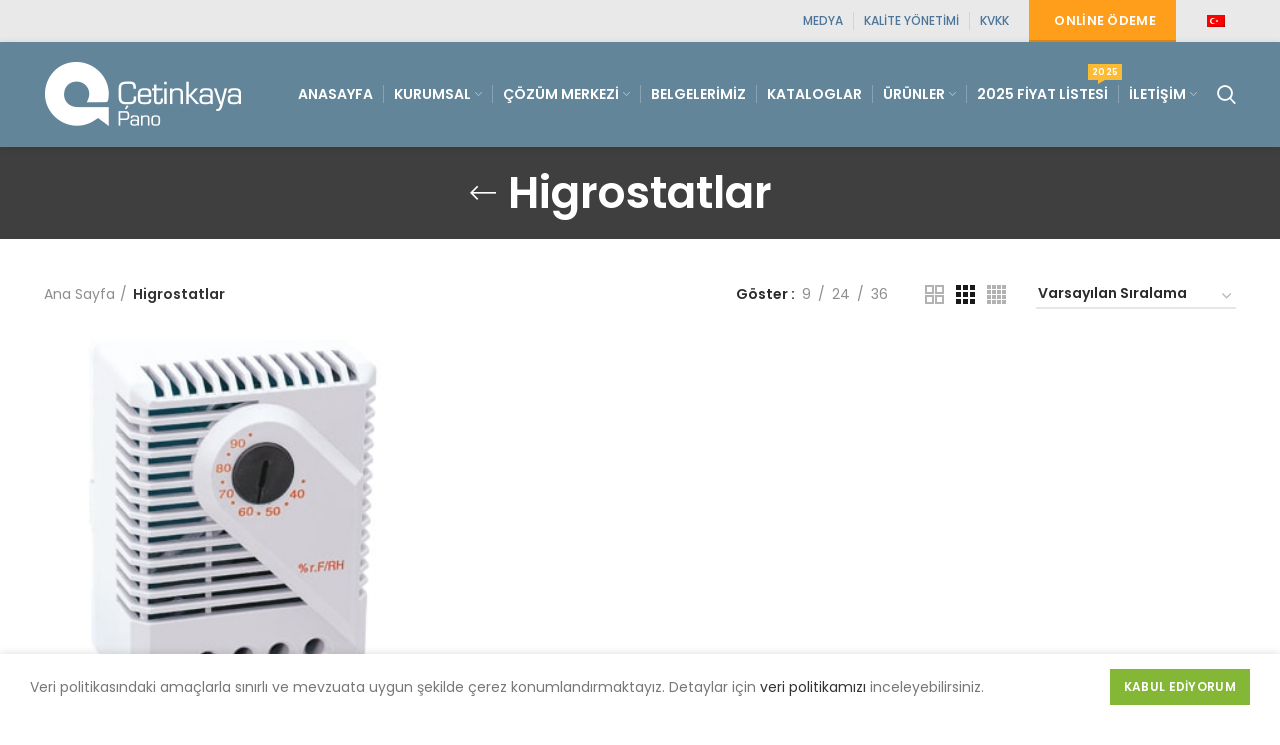

--- FILE ---
content_type: text/html; charset=UTF-8
request_url: https://cetinkayapano.com/cat/higrostatlar/
body_size: 17014
content:
<!DOCTYPE html>
<html lang="tr-TR">
<head>
	<meta charset="UTF-8">
	<link rel="profile" href="http://gmpg.org/xfn/11">
	<link rel="pingback" href="https://cetinkayapano.com/xmlrpc.php">

			<script>window.MSInputMethodContext && document.documentMode && document.write('<script src="https://cetinkayapano.com/wp-content/themes/woodmart/js/libs/ie11CustomProperties.min.js"><\/script>');</script>
		<title>Higrostatlar &#8211; Çetinkaya Pano</title>
<meta name='robots' content='max-image-preview:large' />
<link rel="alternate" hreflang="tr" href="https://cetinkayapano.com/cat/higrostatlar/" />
<link rel="alternate" hreflang="x-default" href="https://cetinkayapano.com/cat/higrostatlar/" />
<link rel='dns-prefetch' href='//www.googletagmanager.com' />
<link rel='dns-prefetch' href='//fonts.googleapis.com' />
<link rel="alternate" type="application/rss+xml" title="Çetinkaya Pano &raquo; beslemesi" href="https://cetinkayapano.com/feed/" />
<link rel="alternate" type="application/rss+xml" title="Çetinkaya Pano &raquo; yorum beslemesi" href="https://cetinkayapano.com/comments/feed/" />
<link rel="alternate" type="application/rss+xml" title="Çetinkaya Pano &raquo; Higrostatlar Kategori beslemesi" href="https://cetinkayapano.com/cat/higrostatlar/feed/" />
<link rel='stylesheet' id='layerslider-css' href='https://cetinkayapano.com/wp-content/plugins/LayerSlider/assets/static/layerslider/css/layerslider.css?ver=6.11.8' type='text/css' media='all' />
<link rel='stylesheet' id='wc-blocks-vendors-style-css' href='https://cetinkayapano.com/wp-content/plugins/woocommerce/packages/woocommerce-blocks/build/wc-blocks-vendors-style.css?ver=10.0.6' type='text/css' media='all' />
<link rel='stylesheet' id='wc-blocks-style-css' href='https://cetinkayapano.com/wp-content/plugins/woocommerce/packages/woocommerce-blocks/build/wc-blocks-style.css?ver=10.0.6' type='text/css' media='all' />
<link rel='stylesheet' id='wpml-blocks-css' href='https://cetinkayapano.com/wp-content/plugins/sitepress-multilingual-cms/dist/css/blocks/styles.css?ver=4.6.3' type='text/css' media='all' />
<style id='woocommerce-inline-inline-css' type='text/css'>
.woocommerce form .form-row .required { visibility: visible; }
</style>
<link rel='stylesheet' id='wpml-legacy-horizontal-list-0-css' href='//cetinkayapano.com/wp-content/plugins/sitepress-multilingual-cms/templates/language-switchers/legacy-list-horizontal/style.min.css?ver=1' type='text/css' media='all' />
<link rel='stylesheet' id='js_composer_front-css' href='https://cetinkayapano.com/wp-content/plugins/js_composer/assets/css/js_composer.min.css?ver=6.6.0' type='text/css' media='all' />
<link rel='stylesheet' id='bootstrap-css' href='https://cetinkayapano.com/wp-content/themes/woodmart/css/bootstrap-light.min.css?ver=6.1.3' type='text/css' media='all' />
<link rel='stylesheet' id='woodmart-style-css' href='https://cetinkayapano.com/wp-content/themes/woodmart/css/parts/base.min.css?ver=6.1.3' type='text/css' media='all' />
<link rel='stylesheet' id='wd-widget-nav-css' href='https://cetinkayapano.com/wp-content/themes/woodmart/css/parts/widget-nav.min.css?ver=6.1.3' type='text/css' media='all' />
<link rel='stylesheet' id='wd-footer-base-css' href='https://cetinkayapano.com/wp-content/themes/woodmart/css/parts/footer-base.min.css?ver=6.1.3' type='text/css' media='all' />
<link rel='stylesheet' id='wd-wpml-css' href='https://cetinkayapano.com/wp-content/themes/woodmart/css/parts/int-wpml.min.css?ver=6.1.3' type='text/css' media='all' />
<link rel='stylesheet' id='wd-wpbakery-base-css' href='https://cetinkayapano.com/wp-content/themes/woodmart/css/parts/int-wpbakery-base.min.css?ver=6.1.3' type='text/css' media='all' />
<link rel='stylesheet' id='wd-woocommerce-base-css' href='https://cetinkayapano.com/wp-content/themes/woodmart/css/parts/woocommerce-base.min.css?ver=6.1.3' type='text/css' media='all' />
<link rel='stylesheet' id='wd-page-shop-css' href='https://cetinkayapano.com/wp-content/themes/woodmart/css/parts/woo-page-shop.min.css?ver=6.1.3' type='text/css' media='all' />
<link rel='stylesheet' id='wd-widget-active-filters-css' href='https://cetinkayapano.com/wp-content/themes/woodmart/css/parts/woo-widget-active-filters.min.css?ver=6.1.3' type='text/css' media='all' />
<link rel='stylesheet' id='wd-header-base-css' href='https://cetinkayapano.com/wp-content/themes/woodmart/css/parts/header-base.min.css?ver=6.1.3' type='text/css' media='all' />
<link rel='stylesheet' id='wd-mod-tools-css' href='https://cetinkayapano.com/wp-content/themes/woodmart/css/parts/mod-tools.min.css?ver=6.1.3' type='text/css' media='all' />
<link rel='stylesheet' id='wd-header-elements-base-css' href='https://cetinkayapano.com/wp-content/themes/woodmart/css/parts/header-el-base.min.css?ver=6.1.3' type='text/css' media='all' />
<link rel='stylesheet' id='wd-animations-css' href='https://cetinkayapano.com/wp-content/themes/woodmart/css/parts/mod-animations.min.css?ver=6.1.3' type='text/css' media='all' />
<link rel='stylesheet' id='wd-header-search-css' href='https://cetinkayapano.com/wp-content/themes/woodmart/css/parts/header-el-search.min.css?ver=6.1.3' type='text/css' media='all' />
<link rel='stylesheet' id='wd-page-title-css' href='https://cetinkayapano.com/wp-content/themes/woodmart/css/parts/page-title.min.css?ver=6.1.3' type='text/css' media='all' />
<link rel='stylesheet' id='wd-shop-filter-area-css' href='https://cetinkayapano.com/wp-content/themes/woodmart/css/parts/woo-opt-shop-filter-area.min.css?ver=6.1.3' type='text/css' media='all' />
<link rel='stylesheet' id='wd-sticky-loader-css' href='https://cetinkayapano.com/wp-content/themes/woodmart/css/parts/mod-sticky-loader.min.css?ver=6.1.3' type='text/css' media='all' />
<link rel='stylesheet' id='wd-product-loop-css' href='https://cetinkayapano.com/wp-content/themes/woodmart/css/parts/woo-product-loop.min.css?ver=6.1.3' type='text/css' media='all' />
<link rel='stylesheet' id='wd-product-loop-base-css' href='https://cetinkayapano.com/wp-content/themes/woodmart/css/parts/woo-product-loop-base.min.css?ver=6.1.3' type='text/css' media='all' />
<link rel='stylesheet' id='wd-categories-loop-css' href='https://cetinkayapano.com/wp-content/themes/woodmart/css/parts/woo-categories-loop.min.css?ver=6.1.3' type='text/css' media='all' />
<link rel='stylesheet' id='wd-categories-loop-default-css' href='https://cetinkayapano.com/wp-content/themes/woodmart/css/parts/woo-categories-loop-default.min.css?ver=6.1.3' type='text/css' media='all' />
<link rel='stylesheet' id='wd-mfp-popup-css' href='https://cetinkayapano.com/wp-content/themes/woodmart/css/parts/lib-magnific-popup.min.css?ver=6.1.3' type='text/css' media='all' />
<link rel='stylesheet' id='wd-social-icons-css' href='https://cetinkayapano.com/wp-content/themes/woodmart/css/parts/el-social-icons.min.css?ver=6.1.3' type='text/css' media='all' />
<link rel='stylesheet' id='wd-scroll-top-css' href='https://cetinkayapano.com/wp-content/themes/woodmart/css/parts/opt-scrolltotop.min.css?ver=6.1.3' type='text/css' media='all' />
<link rel='stylesheet' id='wd-cookies-popup-css' href='https://cetinkayapano.com/wp-content/themes/woodmart/css/parts/opt-cookies.min.css?ver=6.1.3' type='text/css' media='all' />
<link rel='stylesheet' id='xts-style-default_header-css' href='https://cetinkayapano.com/wp-content/uploads/2022/04/xts-default_header-1650459080.css?ver=6.1.3' type='text/css' media='all' />
<link rel='stylesheet' id='xts-style-theme_settings_default-css' href='https://cetinkayapano.com/wp-content/uploads/2023/07/xts-theme_settings_default-1688466209.css?ver=6.1.3' type='text/css' media='all' />
<link rel='stylesheet' id='xts-google-fonts-css' href='https://fonts.googleapis.com/css?family=Poppins%3A400%2C600%2C500&#038;ver=6.1.3' type='text/css' media='all' />
<script type='text/javascript' src='https://cetinkayapano.com/wp-includes/js/jquery/jquery.min.js?ver=3.6.4' id='jquery-core-js'></script>
<script type='text/javascript' src='https://cetinkayapano.com/wp-includes/js/jquery/jquery-migrate.min.js?ver=3.4.0' id='jquery-migrate-js'></script>
<script type='text/javascript' id='wpml-cookie-js-extra'>
/* <![CDATA[ */
var wpml_cookies = {"wp-wpml_current_language":{"value":"tr","expires":1,"path":"\/"}};
var wpml_cookies = {"wp-wpml_current_language":{"value":"tr","expires":1,"path":"\/"}};
/* ]]> */
</script>
<script type='text/javascript' src='https://cetinkayapano.com/wp-content/plugins/sitepress-multilingual-cms/res/js/cookies/language-cookie.js?ver=4.6.3' id='wpml-cookie-js'></script>
<script type='text/javascript' id='layerslider-utils-js-extra'>
/* <![CDATA[ */
var LS_Meta = {"v":"6.11.8","fixGSAP":"1"};
/* ]]> */
</script>
<script type='text/javascript' src='https://cetinkayapano.com/wp-content/plugins/LayerSlider/assets/static/layerslider/js/layerslider.utils.js?ver=6.11.8' id='layerslider-utils-js'></script>
<script type='text/javascript' src='https://cetinkayapano.com/wp-content/plugins/LayerSlider/assets/static/layerslider/js/layerslider.kreaturamedia.jquery.js?ver=6.11.8' id='layerslider-js'></script>
<script type='text/javascript' src='https://cetinkayapano.com/wp-content/plugins/LayerSlider/assets/static/layerslider/js/layerslider.transitions.js?ver=6.11.8' id='layerslider-transitions-js'></script>
<script type='text/javascript' src='https://cetinkayapano.com/wp-content/plugins/woocommerce/assets/js/jquery-blockui/jquery.blockUI.min.js?ver=2.7.0-wc.7.7.2' id='jquery-blockui-js'></script>
<script type='text/javascript' id='wc-add-to-cart-js-extra'>
/* <![CDATA[ */
var wc_add_to_cart_params = {"ajax_url":"\/wp-admin\/admin-ajax.php","wc_ajax_url":"\/?wc-ajax=%%endpoint%%","i18n_view_cart":"Sepeti g\u00f6r\u00fcnt\u00fcle","cart_url":"https:\/\/cetinkayapano.com\/sepet\/","is_cart":"","cart_redirect_after_add":"no"};
/* ]]> */
</script>
<script type='text/javascript' src='https://cetinkayapano.com/wp-content/plugins/woocommerce/assets/js/frontend/add-to-cart.min.js?ver=7.7.2' id='wc-add-to-cart-js'></script>
<script type='text/javascript' src='https://cetinkayapano.com/wp-content/plugins/js_composer/assets/js/vendors/woocommerce-add-to-cart.js?ver=6.6.0' id='vc_woocommerce-add-to-cart-js-js'></script>

<!-- Site Kit tarafından eklenen Google etiketi (gtag.js) snippet&#039;i -->
<!-- Google Analytics snippet added by Site Kit -->
<script type='text/javascript' src='https://www.googletagmanager.com/gtag/js?id=G-HKF1N4JKCD' id='google_gtagjs-js' async></script>
<script type='text/javascript' id='google_gtagjs-js-after'>
window.dataLayer = window.dataLayer || [];function gtag(){dataLayer.push(arguments);}
gtag("set","linker",{"domains":["cetinkayapano.com"]});
gtag("js", new Date());
gtag("set", "developer_id.dZTNiMT", true);
gtag("config", "G-HKF1N4JKCD");
</script>
<script type='text/javascript' src='https://cetinkayapano.com/wp-content/themes/woodmart/js/libs/device.min.js?ver=6.1.3' id='wd-device-library-js'></script>
<meta name="generator" content="Powered by LayerSlider 6.11.8 - Multi-Purpose, Responsive, Parallax, Mobile-Friendly Slider Plugin for WordPress." />
<!-- LayerSlider updates and docs at: https://layerslider.kreaturamedia.com -->
<link rel="https://api.w.org/" href="https://cetinkayapano.com/wp-json/" /><link rel="alternate" type="application/json" href="https://cetinkayapano.com/wp-json/wp/v2/product_cat/6398" /><link rel="EditURI" type="application/rsd+xml" title="RSD" href="https://cetinkayapano.com/xmlrpc.php?rsd" />
<link rel="wlwmanifest" type="application/wlwmanifest+xml" href="https://cetinkayapano.com/wp-includes/wlwmanifest.xml" />
<meta name="generator" content="WordPress 6.2.2" />
<meta name="generator" content="WooCommerce 7.7.2" />
<meta name="generator" content="WPML ver:4.6.3 stt:1,53;" />
<meta name="generator" content="Site Kit by Google 1.170.0" /><meta name="theme-color" content="">					<meta name="viewport" content="width=device-width, initial-scale=1.0, maximum-scale=1.0, user-scalable=no">
							
						<noscript><style>.woocommerce-product-gallery{ opacity: 1 !important; }</style></noscript>
	<!-- Yandex.Metrika counter by Yandex Metrica Plugin -->
<script type="text/javascript" >
    (function(m,e,t,r,i,k,a){m[i]=m[i]||function(){(m[i].a=m[i].a||[]).push(arguments)};
        m[i].l=1*new Date();k=e.createElement(t),a=e.getElementsByTagName(t)[0],k.async=1,k.src=r,a.parentNode.insertBefore(k,a)})
    (window, document, "script", "https://mc.yandex.ru/metrika/tag.js", "ym");

    ym(85242910, "init", {
        id:85242910,
        clickmap:true,
        trackLinks:true,
        accurateTrackBounce:true,
        webvisor:true,
	        });
</script>
<noscript><div><img src="https://mc.yandex.ru/watch/85242910" style="position:absolute; left:-9999px;" alt="" /></div></noscript>
<!-- /Yandex.Metrika counter -->
<meta name="generator" content="Powered by WPBakery Page Builder - drag and drop page builder for WordPress."/>
<link rel="icon" href="https://cetinkayapano.com/wp-content/uploads/2021/06/cropped-favicon-32x32.png" sizes="32x32" />
<link rel="icon" href="https://cetinkayapano.com/wp-content/uploads/2021/06/cropped-favicon-192x192.png" sizes="192x192" />
<link rel="apple-touch-icon" href="https://cetinkayapano.com/wp-content/uploads/2021/06/cropped-favicon-180x180.png" />
<meta name="msapplication-TileImage" content="https://cetinkayapano.com/wp-content/uploads/2021/06/cropped-favicon-270x270.png" />
<style>
		
		</style><noscript><style> .wpb_animate_when_almost_visible { opacity: 1; }</style></noscript>
</head>

<body class="archive tax-product_cat term-higrostatlar term-6398 theme-woodmart woocommerce woocommerce-page woocommerce-no-js wrapper-full-width  form-style-semi-rounded  form-border-width-2 catalog-mode-on woodmart-archive-shop woodmart-ajax-shop-on offcanvas-sidebar-mobile offcanvas-sidebar-tablet wpb-js-composer js-comp-ver-6.6.0 vc_responsive">
				
	
	<div class="website-wrapper">
									<header class="whb-header whb-sticky-shadow whb-scroll-stick whb-sticky-real">
					<div class="whb-main-header">
	
<div class="whb-row whb-top-bar whb-not-sticky-row whb-with-bg whb-without-border whb-color-dark whb-flex-flex-middle whb-with-shadow">
	<div class="container">
		<div class="whb-flex-row whb-top-bar-inner">
			<div class="whb-column whb-col-left whb-visible-lg whb-empty-column">
	</div>
<div class="whb-column whb-col-center whb-visible-lg whb-empty-column">
	</div>
<div class="whb-column whb-col-right whb-visible-lg">
	<div class="wd-header-nav wd-header-secondary-nav text-right navigation-style-separated" role="navigation">
	<ul id="menu-topmenu" class="menu wd-nav wd-nav-secondary wd-style-separated"><li id="menu-item-8146" class="menu-item menu-item-type-post_type menu-item-object-page menu-item-8146 item-level-0 menu-item-design-default menu-simple-dropdown wd-event-hover"><a href="https://cetinkayapano.com/medya/" class="woodmart-nav-link"><span class="nav-link-text">Medya</span></a></li>
<li id="menu-item-8149" class="menu-item menu-item-type-post_type menu-item-object-page menu-item-8149 item-level-0 menu-item-design-default menu-simple-dropdown wd-event-hover"><a href="https://cetinkayapano.com/cozum-merkezi/belgelerimiz/" class="woodmart-nav-link"><span class="nav-link-text">Kalite Yönetimi</span></a></li>
<li id="menu-item-8147" class="menu-item menu-item-type-post_type menu-item-object-page menu-item-8147 item-level-0 menu-item-design-default menu-simple-dropdown wd-event-hover"><a href="https://cetinkayapano.com/iletisim/kvkk/" class="woodmart-nav-link"><span class="nav-link-text">KVKK</span></a></li>
</ul></div><!--END MAIN-NAV-->
<div id="wd-696c9ebe08618" class="wd-button-wrapper woodmart-button-wrapper wd-animation-left-flip-y wd-animation-fast wd_delay_300 text-right"><a href="https://odeme.cetinkayapano.com" title="" target="_blank" class="btn btn-scheme-light btn-scheme-hover-light btn-style-3d btn-shape-rectangle btn-size-default btn-icon-pos-left">Online Ödeme<span class="wd-btn-icon"><span class="wd-icon credit-card"></span></span></a></div>
<div class="wd-header-text set-cont-mb-s reset-last-child  whb-text-element"><strong>
<div class="wpml-ls-statics-shortcode_actions wpml-ls wpml-ls-legacy-list-horizontal">
	<ul><li class="wpml-ls-slot-shortcode_actions wpml-ls-item wpml-ls-item-tr wpml-ls-current-language wpml-ls-first-item wpml-ls-last-item wpml-ls-item-legacy-list-horizontal">
				<a href="https://cetinkayapano.com/cat/higrostatlar/" class="wpml-ls-link">
                                                        <img
            class="wpml-ls-flag"
            src="https://cetinkayapano.com/wp-content/plugins/sitepress-multilingual-cms/res/flags/tr.png"
            alt="Türkçe"
            width=18
            height=12
    /></a>
			</li></ul>
</div>
</strong></div>
</div>
<div class="whb-column whb-col-mobile whb-hidden-lg">
	<div class="wd-header-nav wd-header-secondary-nav text-left navigation-style-separated" role="navigation">
	<ul id="menu-topmenu-1" class="menu wd-nav wd-nav-secondary wd-style-separated"><li class="menu-item menu-item-type-post_type menu-item-object-page menu-item-8146 item-level-0 menu-item-design-default menu-simple-dropdown wd-event-hover"><a href="https://cetinkayapano.com/medya/" class="woodmart-nav-link"><span class="nav-link-text">Medya</span></a></li>
<li class="menu-item menu-item-type-post_type menu-item-object-page menu-item-8149 item-level-0 menu-item-design-default menu-simple-dropdown wd-event-hover"><a href="https://cetinkayapano.com/cozum-merkezi/belgelerimiz/" class="woodmart-nav-link"><span class="nav-link-text">Kalite Yönetimi</span></a></li>
<li class="menu-item menu-item-type-post_type menu-item-object-page menu-item-8147 item-level-0 menu-item-design-default menu-simple-dropdown wd-event-hover"><a href="https://cetinkayapano.com/iletisim/kvkk/" class="woodmart-nav-link"><span class="nav-link-text">KVKK</span></a></li>
</ul></div><!--END MAIN-NAV-->

<div class="wd-header-text set-cont-mb-s reset-last-child  whb-text-element"><p style="text-align: right;"><strong>
<div class="wpml-ls-statics-shortcode_actions wpml-ls wpml-ls-legacy-list-horizontal">
	<ul><li class="wpml-ls-slot-shortcode_actions wpml-ls-item wpml-ls-item-tr wpml-ls-current-language wpml-ls-first-item wpml-ls-last-item wpml-ls-item-legacy-list-horizontal">
				<a href="https://cetinkayapano.com/cat/higrostatlar/" class="wpml-ls-link">
                                                        <img
            class="wpml-ls-flag"
            src="https://cetinkayapano.com/wp-content/plugins/sitepress-multilingual-cms/res/flags/tr.png"
            alt="Türkçe"
            width=18
            height=12
    /></a>
			</li></ul>
</div>
</strong></p></div>
</div>
		</div>
	</div>
</div>

<div class="whb-row whb-general-header whb-sticky-row whb-with-bg whb-border-fullwidth whb-color-light whb-flex-flex-middle whb-with-shadow">
	<div class="container">
		<div class="whb-flex-row whb-general-header-inner">
			<div class="whb-column whb-col-left whb-visible-lg">
	<div class="site-logo 
">
	<a href="https://cetinkayapano.com/" class="wd-logo wd-main-logo woodmart-logo woodmart-main-logo" rel="home">
		<img src="https://cetinkayapano.com/wp-content/uploads/2021/06/cetinkaya-wh-logo.png" alt="Çetinkaya Pano" style="max-width: 213px;" />	</a>
	</div>
</div>
<div class="whb-column whb-col-center whb-visible-lg">
	<div class="wd-header-nav wd-header-main-nav text-right navigation-style-separated" role="navigation">
	<ul id="menu-mainmenu" class="menu wd-nav wd-nav-main wd-style-separated"><li id="menu-item-8124" class="menu-item menu-item-type-post_type menu-item-object-page menu-item-home menu-item-8124 item-level-0 menu-item-design-default menu-simple-dropdown wd-event-hover"><a href="https://cetinkayapano.com/" class="woodmart-nav-link"><span class="nav-link-text">Anasayfa</span></a></li>
<li id="menu-item-8129" class="menu-item menu-item-type-post_type menu-item-object-page menu-item-has-children menu-item-8129 item-level-0 menu-item-design-default menu-simple-dropdown wd-event-hover"><a href="https://cetinkayapano.com/hakkimizda/" class="woodmart-nav-link"><span class="nav-link-text">Kurumsal</span></a><div class="color-scheme-dark wd-design-default wd-dropdown-menu wd-dropdown sub-menu-dropdown"><div class="container">
<ul class="wd-sub-menu sub-menu color-scheme-dark">
	<li id="menu-item-8143" class="menu-item menu-item-type-post_type menu-item-object-page menu-item-8143 item-level-1"><a href="https://cetinkayapano.com/hakkimizda/" class="woodmart-nav-link">Hakkımızda</a></li>
	<li id="menu-item-8135" class="menu-item menu-item-type-post_type menu-item-object-page menu-item-8135 item-level-1"><a href="https://cetinkayapano.com/hakkimizda/vizyon-misyon/" class="woodmart-nav-link">Vizyon &#038; Misyon</a></li>
	<li id="menu-item-8140" class="menu-item menu-item-type-post_type menu-item-object-page menu-item-has-children menu-item-8140 item-level-1 wd-event-hover"><a href="https://cetinkayapano.com/hakkimizda/politikalarimiz/" class="woodmart-nav-link">Politikalarımız</a>
	<ul class="sub-sub-menu wd-dropdown">
		<li id="menu-item-8141" class="menu-item menu-item-type-post_type menu-item-object-page menu-item-8141 item-level-2"><a href="https://cetinkayapano.com/hakkimizda/politikalarimiz/cevre-politikamiz/" class="woodmart-nav-link">Çevre Politikamız</a></li>
		<li id="menu-item-8142" class="menu-item menu-item-type-post_type menu-item-object-page menu-item-8142 item-level-2"><a href="https://cetinkayapano.com/hakkimizda/politikalarimiz/ik-politikamiz/" class="woodmart-nav-link">İK Politikamız</a></li>
		<li id="menu-item-8137" class="menu-item menu-item-type-post_type menu-item-object-page menu-item-8137 item-level-2"><a href="https://cetinkayapano.com/hakkimizda/politikalarimiz/kalite-politikamiz/" class="woodmart-nav-link">Kalite Politikamız</a></li>
	</ul>
</li>
</ul>
</div>
</div>
</li>
<li id="menu-item-8125" class="menu-item menu-item-type-post_type menu-item-object-page menu-item-has-children menu-item-8125 item-level-0 menu-item-design-default menu-simple-dropdown wd-event-hover"><a href="https://cetinkayapano.com/cozum-merkezi/" class="woodmart-nav-link"><span class="nav-link-text">Çözüm Merkezi</span></a><div class="color-scheme-dark wd-design-default wd-dropdown-menu wd-dropdown sub-menu-dropdown"><div class="container">
<ul class="wd-sub-menu sub-menu color-scheme-dark">
	<li id="menu-item-8126" class="menu-item menu-item-type-post_type menu-item-object-page menu-item-8126 item-level-1"><a href="https://cetinkayapano.com/cozum-merkezi/bayilik-formu/" class="woodmart-nav-link">Bayilik Formu</a></li>
	<li id="menu-item-8127" class="menu-item menu-item-type-post_type menu-item-object-page menu-item-8127 item-level-1"><a href="https://cetinkayapano.com/cozum-merkezi/belgelerimiz/" class="woodmart-nav-link">Belgelerimiz</a></li>
	<li id="menu-item-8134" class="menu-item menu-item-type-post_type menu-item-object-page menu-item-8134 item-level-1"><a href="https://cetinkayapano.com/cozum-merkezi/videolar/" class="woodmart-nav-link">Videolar</a></li>
	<li id="menu-item-23861" class="menu-item menu-item-type-post_type menu-item-object-page menu-item-23861 item-level-1"><a href="https://cetinkayapano.com/cozum-merkezi/teklif-talep-formu/" class="woodmart-nav-link">Teklif Talep Formu</a></li>
	<li id="menu-item-23862" class="menu-item menu-item-type-post_type menu-item-object-page menu-item-23862 item-level-1"><a href="https://cetinkayapano.com/cozum-merkezi/teknik-dokuman-talep-formu/" class="woodmart-nav-link">Teknik Döküman Talep Formu</a></li>
</ul>
</div>
</div>
</li>
<li id="menu-item-23859" class="menu-item menu-item-type-post_type menu-item-object-page menu-item-23859 item-level-0 menu-item-design-default menu-simple-dropdown wd-event-hover"><a href="https://cetinkayapano.com/cozum-merkezi/belgelerimiz/" class="woodmart-nav-link"><span class="nav-link-text">Belgelerimiz</span></a></li>
<li id="menu-item-8128" class="menu-item menu-item-type-post_type menu-item-object-page menu-item-8128 item-level-0 menu-item-design-default menu-simple-dropdown wd-event-hover"><a href="https://cetinkayapano.com/dokumanlar/" class="woodmart-nav-link"><span class="nav-link-text">Kataloglar</span></a></li>
<li id="menu-item-8133" class="menu-item menu-item-type-post_type menu-item-object-page menu-item-8133 item-level-0 menu-item-design-full-width menu-mega-dropdown wd-event-hover menu-item-has-children"><a href="https://cetinkayapano.com/urunler/" class="woodmart-nav-link"><span class="nav-link-text">Ürünler</span></a>
<div class="wd-dropdown-menu wd-dropdown wd-design-full-width color-scheme-dark sub-menu-dropdown">

<div class="container">
<p><div class="vc_row wpb_row vc_row-fluid"><div class="wpb_column vc_column_container vc_col-sm-2"><div class="vc_column-inner"><div class="wpb_wrapper">
	<div  class="wpb_single_image wpb_content_element vc_align_center">
		
		<figure class="wpb_wrapper vc_figure">
			<a href="https://cetinkayapano.com/urunler/abs-polikarbon-kutular/" target="_self" class="vc_single_image-wrapper   vc_box_border_grey"><img width="155" height="123" src="https://cetinkayapano.com/wp-content/uploads/2021/07/abs-ve-polikarbon-kutular.png" class="vc_single_image-img attachment-full" alt="" decoding="async" loading="lazy" srcset="https://cetinkayapano.com/wp-content/uploads/2021/07/abs-ve-polikarbon-kutular.png 155w, https://cetinkayapano.com/wp-content/uploads/2021/07/abs-ve-polikarbon-kutular-150x119.png 150w" sizes="(max-width: 155px) 100vw, 155px" /></a>
		</figure>
	</div>

	<div  class="wpb_single_image wpb_content_element vc_align_center vc_custom_1625841527105">
		
		<figure class="wpb_wrapper vc_figure">
			<a href="https://cetinkayapano.com/urunler/etanj-armaturler/" target="_self" class="vc_single_image-wrapper   vc_box_border_grey"><img width="155" height="123" src="https://cetinkayapano.com/wp-content/uploads/2021/07/etanj-armaturler.png" class="vc_single_image-img attachment-full" alt="" decoding="async" loading="lazy" srcset="https://cetinkayapano.com/wp-content/uploads/2021/07/etanj-armaturler.png 155w, https://cetinkayapano.com/wp-content/uploads/2021/07/etanj-armaturler-150x119.png 150w" sizes="(max-width: 155px) 100vw, 155px" /></a>
		</figure>
	</div>

	<div  class="wpb_single_image wpb_content_element vc_align_center vc_custom_1625842362961">
		
		<figure class="wpb_wrapper vc_figure">
			<a href="https://cetinkayapano.com/urunler/etanj-e-serisi-taban-sacli-panolar/" target="_self" class="vc_single_image-wrapper   vc_box_border_grey"><img width="155" height="123" src="https://cetinkayapano.com/wp-content/uploads/2021/07/etanj-e-serisi-e1722436633913.png" class="vc_single_image-img attachment-full" alt="" decoding="async" loading="lazy" srcset="https://cetinkayapano.com/wp-content/uploads/2021/07/etanj-e-serisi-e1722436633913.png 155w, https://cetinkayapano.com/wp-content/uploads/2021/07/etanj-e-serisi-e1722436633913-150x119.png 150w" sizes="(max-width: 155px) 100vw, 155px" /></a>
		</figure>
	</div>

	<div  class="wpb_single_image wpb_content_element vc_align_center vc_custom_1625842002176">
		
		<figure class="wpb_wrapper vc_figure">
			<a href="https://cetinkayapano.com/urunler/kollektor-dolaplari-ve-su-sayac-panolari/" target="_self" class="vc_single_image-wrapper   vc_box_border_grey"><img width="155" height="123" src="https://cetinkayapano.com/wp-content/uploads/2021/07/kollektor-dolaplari-ve-su-sayac-panolari.png" class="vc_single_image-img attachment-full" alt="" decoding="async" loading="lazy" srcset="https://cetinkayapano.com/wp-content/uploads/2021/07/kollektor-dolaplari-ve-su-sayac-panolari.png 155w, https://cetinkayapano.com/wp-content/uploads/2021/07/kollektor-dolaplari-ve-su-sayac-panolari-150x119.png 150w" sizes="(max-width: 155px) 100vw, 155px" /></a>
		</figure>
	</div>

	<div  class="wpb_single_image wpb_content_element vc_align_center vc_custom_1627369879525">
		
		<figure class="wpb_wrapper vc_figure">
			<a href="https://cetinkayapano.com/urunler/pano-ici-aksesuarlar/" target="_self" class="vc_single_image-wrapper   vc_box_border_grey"><img width="155" height="123" src="https://cetinkayapano.com/wp-content/uploads/2021/07/pano-ici-aksesuarlari.png" class="vc_single_image-img attachment-full" alt="" decoding="async" loading="lazy" srcset="https://cetinkayapano.com/wp-content/uploads/2021/07/pano-ici-aksesuarlari.png 155w, https://cetinkayapano.com/wp-content/uploads/2021/07/pano-ici-aksesuarlari-150x119.png 150w" sizes="(max-width: 155px) 100vw, 155px" /></a>
		</figure>
	</div>
</div></div></div><div class="wpb_column vc_column_container vc_col-sm-2"><div class="vc_column-inner"><div class="wpb_wrapper">
	<div  class="wpb_single_image wpb_content_element vc_align_center">
		
		<figure class="wpb_wrapper vc_figure">
			<a href="https://cetinkayapano.com/urunler/abs-polikarbon-kutular/buatlar/" target="_self" class="vc_single_image-wrapper   vc_box_border_grey"><img width="155" height="123" src="https://cetinkayapano.com/wp-content/uploads/2021/07/abs-buatlar.png" class="vc_single_image-img attachment-full" alt="" decoding="async" loading="lazy" srcset="https://cetinkayapano.com/wp-content/uploads/2021/07/abs-buatlar.png 155w, https://cetinkayapano.com/wp-content/uploads/2021/07/abs-buatlar-150x119.png 150w" sizes="(max-width: 155px) 100vw, 155px" /></a>
		</figure>
	</div>

	<div  class="wpb_single_image wpb_content_element vc_align_center vc_custom_1625841557618">
		
		<figure class="wpb_wrapper vc_figure">
			<a href="https://cetinkayapano.com/urunler/delikli-kablo-kanallari-ve-aksesuarlari/" target="_self" class="vc_single_image-wrapper   vc_box_border_grey"><img width="155" height="123" src="https://cetinkayapano.com/wp-content/uploads/2021/07/delikli-kablo-kanallari.png" class="vc_single_image-img attachment-full" alt="" decoding="async" loading="lazy" srcset="https://cetinkayapano.com/wp-content/uploads/2021/07/delikli-kablo-kanallari.png 155w, https://cetinkayapano.com/wp-content/uploads/2021/07/delikli-kablo-kanallari-150x119.png 150w" sizes="(max-width: 155px) 100vw, 155px" /></a>
		</figure>
	</div>

	<div  class="wpb_single_image wpb_content_element vc_align_center vc_custom_1625841740190">
		
		<figure class="wpb_wrapper vc_figure">
			<a href="https://cetinkayapano.com/urunler/metal-klemens-kutulari/" target="_self" class="vc_single_image-wrapper   vc_box_border_grey"><img width="155" height="123" src="https://cetinkayapano.com/wp-content/uploads/2021/07/metal-klemens-kutulari.png" class="vc_single_image-img attachment-full" alt="" decoding="async" loading="lazy" srcset="https://cetinkayapano.com/wp-content/uploads/2021/07/metal-klemens-kutulari.png 155w, https://cetinkayapano.com/wp-content/uploads/2021/07/metal-klemens-kutulari-150x119.png 150w" sizes="(max-width: 155px) 100vw, 155px" /></a>
		</figure>
	</div>

	<div  class="wpb_single_image wpb_content_element vc_align_center vc_custom_1625842030015">
		
		<figure class="wpb_wrapper vc_figure">
			<a href="https://cetinkayapano.com/urunler/marina-ve-bahce-dagitim-panosu/" target="_self" class="vc_single_image-wrapper   vc_box_border_grey"><img width="155" height="123" src="https://cetinkayapano.com/wp-content/uploads/2021/07/marina-ve-bahce-dagitim-panolari.png" class="vc_single_image-img attachment-full" alt="" decoding="async" loading="lazy" srcset="https://cetinkayapano.com/wp-content/uploads/2021/07/marina-ve-bahce-dagitim-panolari.png 155w, https://cetinkayapano.com/wp-content/uploads/2021/07/marina-ve-bahce-dagitim-panolari-150x119.png 150w" sizes="(max-width: 155px) 100vw, 155px" /></a>
		</figure>
	</div>

	<div  class="wpb_single_image wpb_content_element vc_align_center vc_custom_1625842157313">
		
		<figure class="wpb_wrapper vc_figure">
			<a href="https://cetinkayapano.com/urunler/voltaj-regulatorleri/" target="_self" class="vc_single_image-wrapper   vc_box_border_grey"><img width="155" height="123" src="https://cetinkayapano.com/wp-content/uploads/2021/07/voltaj-regulatorleri.png" class="vc_single_image-img attachment-full" alt="" decoding="async" loading="lazy" srcset="https://cetinkayapano.com/wp-content/uploads/2021/07/voltaj-regulatorleri.png 155w, https://cetinkayapano.com/wp-content/uploads/2021/07/voltaj-regulatorleri-150x119.png 150w" sizes="(max-width: 155px) 100vw, 155px" /></a>
		</figure>
	</div>
</div></div></div><div class="wpb_column vc_column_container vc_col-sm-2"><div class="vc_column-inner"><div class="wpb_wrapper">
	<div  class="wpb_single_image wpb_content_element vc_align_center">
		
		<figure class="wpb_wrapper vc_figure">
			<a href="https://cetinkayapano.com/urunler/abs-polikarbon-kutular/siva-alti-sigorta-kutulari/" target="_self" class="vc_single_image-wrapper   vc_box_border_grey"><img width="155" height="123" src="https://cetinkayapano.com/wp-content/uploads/2021/07/siva-alti-sigorta-kutulari.png" class="vc_single_image-img attachment-full" alt="" decoding="async" loading="lazy" srcset="https://cetinkayapano.com/wp-content/uploads/2021/07/siva-alti-sigorta-kutulari.png 155w, https://cetinkayapano.com/wp-content/uploads/2021/07/siva-alti-sigorta-kutulari-150x119.png 150w" sizes="(max-width: 155px) 100vw, 155px" /></a>
		</figure>
	</div>

	<div  class="wpb_single_image wpb_content_element vc_align_center vc_custom_1625841584381">
		
		<figure class="wpb_wrapper vc_figure">
			<a href="https://cetinkayapano.com/urunler/dikili-tip-panolar/" target="_self" class="vc_single_image-wrapper   vc_box_border_grey"><img width="155" height="123" src="https://cetinkayapano.com/wp-content/uploads/2021/07/dikili-tip-panolar.png" class="vc_single_image-img attachment-full" alt="" decoding="async" loading="lazy" srcset="https://cetinkayapano.com/wp-content/uploads/2021/07/dikili-tip-panolar.png 155w, https://cetinkayapano.com/wp-content/uploads/2021/07/dikili-tip-panolar-150x119.png 150w" sizes="(max-width: 155px) 100vw, 155px" /></a>
		</figure>
	</div>

	<div  class="wpb_single_image wpb_content_element vc_align_center vc_custom_1625841791793">
		
		<figure class="wpb_wrapper vc_figure">
			<a href="https://cetinkayapano.com/urunler/harici-tip-ayakli-ve-duvar-tipi-catili-etanj-metal-ve-plastik-santiye-panolari/" target="_self" class="vc_single_image-wrapper   vc_box_border_grey"><img width="155" height="123" src="https://cetinkayapano.com/wp-content/uploads/2021/07/metal-ve-plastik-santiye-panolari.png" class="vc_single_image-img attachment-full" alt="" decoding="async" loading="lazy" srcset="https://cetinkayapano.com/wp-content/uploads/2021/07/metal-ve-plastik-santiye-panolari.png 155w, https://cetinkayapano.com/wp-content/uploads/2021/07/metal-ve-plastik-santiye-panolari-150x119.png 150w" sizes="(max-width: 155px) 100vw, 155px" /></a>
		</figure>
	</div>

	<div  class="wpb_single_image wpb_content_element vc_align_center vc_custom_1625842063164">
		
		<figure class="wpb_wrapper vc_figure">
			<a href="https://cetinkayapano.com/urunler/iklimlendirme-urunleri/" target="_self" class="vc_single_image-wrapper   vc_box_border_grey"><img width="155" height="123" src="https://cetinkayapano.com/wp-content/uploads/2021/07/iklimlendirme-urunleri.png" class="vc_single_image-img attachment-full" alt="" decoding="async" loading="lazy" srcset="https://cetinkayapano.com/wp-content/uploads/2021/07/iklimlendirme-urunleri.png 155w, https://cetinkayapano.com/wp-content/uploads/2021/07/iklimlendirme-urunleri-150x119.png 150w" sizes="(max-width: 155px) 100vw, 155px" /></a>
		</figure>
	</div>

	<div  class="wpb_single_image wpb_content_element vc_align_center vc_custom_1625842178059">
		
		<figure class="wpb_wrapper vc_figure">
			<a href="https://cetinkayapano.com/urunler/havuz-trafolari/" target="_self" class="vc_single_image-wrapper   vc_box_border_grey"><img width="155" height="123" src="https://cetinkayapano.com/wp-content/uploads/2021/07/havuz-trafolari.png" class="vc_single_image-img attachment-full" alt="" decoding="async" loading="lazy" srcset="https://cetinkayapano.com/wp-content/uploads/2021/07/havuz-trafolari.png 155w, https://cetinkayapano.com/wp-content/uploads/2021/07/havuz-trafolari-150x119.png 150w" sizes="(max-width: 155px) 100vw, 155px" /></a>
		</figure>
	</div>
</div></div></div><div class="wpb_column vc_column_container vc_col-sm-2"><div class="vc_column-inner"><div class="wpb_wrapper">
	<div  class="wpb_single_image wpb_content_element vc_align_center">
		
		<figure class="wpb_wrapper vc_figure">
			<a href="https://cetinkayapano.com/urunler/abs-polikarbon-kutular/siva-ustu-sigorta-kutulari/" target="_self" class="vc_single_image-wrapper   vc_box_border_grey"><img width="155" height="123" src="https://cetinkayapano.com/wp-content/uploads/2021/07/siva-ustu-sigorta-kutulari.png" class="vc_single_image-img attachment-full" alt="" decoding="async" loading="lazy" srcset="https://cetinkayapano.com/wp-content/uploads/2021/07/siva-ustu-sigorta-kutulari.png 155w, https://cetinkayapano.com/wp-content/uploads/2021/07/siva-ustu-sigorta-kutulari-150x119.png 150w" sizes="(max-width: 155px) 100vw, 155px" /></a>
		</figure>
	</div>

	<div  class="wpb_single_image wpb_content_element vc_align_center vc_custom_1625841610403">
		
		<figure class="wpb_wrapper vc_figure">
			<a href="https://cetinkayapano.com/urunler/kumanda-kontrol-masalari/" target="_self" class="vc_single_image-wrapper   vc_box_border_grey"><img width="155" height="123" src="https://cetinkayapano.com/wp-content/uploads/2021/07/kumanda-kontrol-masalari.png" class="vc_single_image-img attachment-full" alt="" decoding="async" loading="lazy" srcset="https://cetinkayapano.com/wp-content/uploads/2021/07/kumanda-kontrol-masalari.png 155w, https://cetinkayapano.com/wp-content/uploads/2021/07/kumanda-kontrol-masalari-150x119.png 150w" sizes="(max-width: 155px) 100vw, 155px" /></a>
		</figure>
	</div>

	<div  class="wpb_single_image wpb_content_element vc_align_center vc_custom_1625841857330">
		
		<figure class="wpb_wrapper vc_figure">
			<a href="https://cetinkayapano.com/urunler/s-u-ve-s-a-metal-dagitimsayac-panolari/" target="_self" class="vc_single_image-wrapper   vc_box_border_grey"><img width="155" height="123" src="https://cetinkayapano.com/wp-content/uploads/2021/07/siva-ustu-ve-siva-alti-metal-dagitim-panolari.png" class="vc_single_image-img attachment-full" alt="" decoding="async" loading="lazy" srcset="https://cetinkayapano.com/wp-content/uploads/2021/07/siva-ustu-ve-siva-alti-metal-dagitim-panolari.png 155w, https://cetinkayapano.com/wp-content/uploads/2021/07/siva-ustu-ve-siva-alti-metal-dagitim-panolari-150x119.png 150w" sizes="(max-width: 155px) 100vw, 155px" /></a>
		</figure>
	</div>

	<div  class="wpb_single_image wpb_content_element vc_align_center vc_custom_1625842083132">
		
		<figure class="wpb_wrapper vc_figure">
			<a href="https://cetinkayapano.com/urunler/asansor-panolari/" target="_self" class="vc_single_image-wrapper   vc_box_border_grey"><img width="155" height="123" src="https://cetinkayapano.com/wp-content/uploads/2021/07/Asansor-panolari.png" class="vc_single_image-img attachment-full" alt="" decoding="async" loading="lazy" srcset="https://cetinkayapano.com/wp-content/uploads/2021/07/Asansor-panolari.png 155w, https://cetinkayapano.com/wp-content/uploads/2021/07/Asansor-panolari-150x119.png 150w" sizes="(max-width: 155px) 100vw, 155px" /></a>
		</figure>
	</div>

	<div  class="wpb_single_image wpb_content_element vc_align_center vc_custom_1625842209219">
		
		<figure class="wpb_wrapper vc_figure">
			<a href="https://cetinkayapano.com/urunler/trifazeve-monofaze-izoleli-trafolar/" target="_self" class="vc_single_image-wrapper   vc_box_border_grey"><img width="155" height="123" src="https://cetinkayapano.com/wp-content/uploads/2021/07/trifaze-ve-monofaze-izoleli-trafolar.png" class="vc_single_image-img attachment-full" alt="" decoding="async" loading="lazy" srcset="https://cetinkayapano.com/wp-content/uploads/2021/07/trifaze-ve-monofaze-izoleli-trafolar.png 155w, https://cetinkayapano.com/wp-content/uploads/2021/07/trifaze-ve-monofaze-izoleli-trafolar-150x119.png 150w" sizes="(max-width: 155px) 100vw, 155px" /></a>
		</figure>
	</div>
</div></div></div><div class="wpb_column vc_column_container vc_col-sm-2"><div class="vc_column-inner"><div class="wpb_wrapper">
	<div  class="wpb_single_image wpb_content_element vc_align_center">
		
		<figure class="wpb_wrapper vc_figure">
			<a href="https://cetinkayapano.com/urunler/abs-polikarbon-kutular/kombinasyon-kutulari/" target="_self" class="vc_single_image-wrapper   vc_box_border_grey"><img width="155" height="123" src="https://cetinkayapano.com/wp-content/uploads/2021/07/kombinasyon-kutulari.png" class="vc_single_image-img attachment-full" alt="" decoding="async" loading="lazy" srcset="https://cetinkayapano.com/wp-content/uploads/2021/07/kombinasyon-kutulari.png 155w, https://cetinkayapano.com/wp-content/uploads/2021/07/kombinasyon-kutulari-150x119.png 150w" sizes="(max-width: 155px) 100vw, 155px" /></a>
		</figure>
	</div>

	<div  class="wpb_single_image wpb_content_element vc_align_center vc_custom_1625841653529">
		
		<figure class="wpb_wrapper vc_figure">
			<a href="https://cetinkayapano.com/urunler/ic-tesisat-panosu-bombe-camli/" target="_self" class="vc_single_image-wrapper   vc_box_border_grey"><img width="155" height="123" src="https://cetinkayapano.com/wp-content/uploads/2021/07/bombe-camli-ic-tesisat-panolari.png" class="vc_single_image-img attachment-full" alt="" decoding="async" loading="lazy" srcset="https://cetinkayapano.com/wp-content/uploads/2021/07/bombe-camli-ic-tesisat-panolari.png 155w, https://cetinkayapano.com/wp-content/uploads/2021/07/bombe-camli-ic-tesisat-panolari-150x119.png 150w" sizes="(max-width: 155px) 100vw, 155px" /></a>
		</figure>
	</div>

	<div  class="wpb_single_image wpb_content_element vc_align_center vc_custom_1625841897840">
		
		<figure class="wpb_wrapper vc_figure">
			<a href="https://cetinkayapano.com/urunler/dis-mekan-polyester-panolar/" target="_self" class="vc_single_image-wrapper   vc_box_border_grey"><img width="155" height="123" src="https://cetinkayapano.com/wp-content/uploads/2021/07/dis-mekan-polyester-panolar.png" class="vc_single_image-img attachment-full" alt="" decoding="async" loading="lazy" srcset="https://cetinkayapano.com/wp-content/uploads/2021/07/dis-mekan-polyester-panolar.png 155w, https://cetinkayapano.com/wp-content/uploads/2021/07/dis-mekan-polyester-panolar-150x119.png 150w" sizes="(max-width: 155px) 100vw, 155px" /></a>
		</figure>
	</div>

	<div  class="wpb_single_image wpb_content_element vc_align_center vc_custom_1625842109266">
		
		<figure class="wpb_wrapper vc_figure">
			<a href="https://cetinkayapano.com/urunler/daire-ici-kombine-dagitim-panolari/" target="_self" class="vc_single_image-wrapper   vc_box_border_grey"><img width="155" height="123" src="https://cetinkayapano.com/wp-content/uploads/2021/07/daire-ici-kombine-dagitim-panolari.png" class="vc_single_image-img attachment-full" alt="" decoding="async" loading="lazy" srcset="https://cetinkayapano.com/wp-content/uploads/2021/07/daire-ici-kombine-dagitim-panolari.png 155w, https://cetinkayapano.com/wp-content/uploads/2021/07/daire-ici-kombine-dagitim-panolari-150x119.png 150w" sizes="(max-width: 155px) 100vw, 155px" /></a>
		</figure>
	</div>

	<div  class="wpb_single_image wpb_content_element vc_align_center vc_custom_1625842240964">
		
		<figure class="wpb_wrapper vc_figure">
			<a href="https://cetinkayapano.com/urunler/kombi-regulatorleri/" target="_self" class="vc_single_image-wrapper   vc_box_border_grey"><img width="155" height="123" src="https://cetinkayapano.com/wp-content/uploads/2021/07/kombi-regulatorleri.png" class="vc_single_image-img attachment-full" alt="" decoding="async" loading="lazy" srcset="https://cetinkayapano.com/wp-content/uploads/2021/07/kombi-regulatorleri.png 155w, https://cetinkayapano.com/wp-content/uploads/2021/07/kombi-regulatorleri-150x119.png 150w" sizes="(max-width: 155px) 100vw, 155px" /></a>
		</figure>
	</div>
</div></div></div><div class="wpb_column vc_column_container vc_col-sm-2"><div class="vc_column-inner"><div class="wpb_wrapper">
	<div  class="wpb_single_image wpb_content_element vc_align_center">
		
		<figure class="wpb_wrapper vc_figure">
			<a href="https://cetinkayapano.com/urunler/termoplastik-rogarlar/" target="_self" class="vc_single_image-wrapper   vc_box_border_grey"><img width="155" height="123" src="https://cetinkayapano.com/wp-content/uploads/2021/07/rogarlar.png" class="vc_single_image-img attachment-full" alt="" decoding="async" loading="lazy" srcset="https://cetinkayapano.com/wp-content/uploads/2021/07/rogarlar.png 155w, https://cetinkayapano.com/wp-content/uploads/2021/07/rogarlar-150x119.png 150w" sizes="(max-width: 155px) 100vw, 155px" /></a>
		</figure>
	</div>

	<div  class="wpb_single_image wpb_content_element vc_align_center vc_custom_1625841679149">
		
		<figure class="wpb_wrapper vc_figure">
			<a href="https://cetinkayapano.com/urunler/k-serisi-taban-sacli-panolar/" target="_self" class="vc_single_image-wrapper   vc_box_border_grey"><img width="155" height="123" src="https://cetinkayapano.com/wp-content/uploads/2021/07/k-serisi-taban-sacli-panolar.png" class="vc_single_image-img attachment-full" alt="" decoding="async" loading="lazy" srcset="https://cetinkayapano.com/wp-content/uploads/2021/07/k-serisi-taban-sacli-panolar.png 155w, https://cetinkayapano.com/wp-content/uploads/2021/07/k-serisi-taban-sacli-panolar-150x119.png 150w" sizes="(max-width: 155px) 100vw, 155px" /></a>
		</figure>
	</div>

	<div  class="wpb_single_image wpb_content_element vc_align_center vc_custom_1625841921576">
		
		<figure class="wpb_wrapper vc_figure">
			<a href="https://cetinkayapano.com/polyester-nh-kofra-ve-yuk-kesici-kutulari/" target="_self" class="vc_single_image-wrapper   vc_box_border_grey"><img width="155" height="123" src="https://cetinkayapano.com/wp-content/uploads/2021/07/polyester-nh-kofra-ve-yuk-kesici-kutulari.png" class="vc_single_image-img attachment-full" alt="" decoding="async" loading="lazy" srcset="https://cetinkayapano.com/wp-content/uploads/2021/07/polyester-nh-kofra-ve-yuk-kesici-kutulari.png 155w, https://cetinkayapano.com/wp-content/uploads/2021/07/polyester-nh-kofra-ve-yuk-kesici-kutulari-150x119.png 150w" sizes="(max-width: 155px) 100vw, 155px" /></a>
		</figure>
	</div>

	<div  class="wpb_single_image wpb_content_element vc_align_center vc_custom_1625842133760">
		
		<figure class="wpb_wrapper vc_figure">
			<a href="https://cetinkayapano.com/urunler/ofis-cozumleri/" target="_self" class="vc_single_image-wrapper   vc_box_border_grey"><img width="155" height="123" src="https://cetinkayapano.com/wp-content/uploads/2021/07/Ofis-cozumleri.png" class="vc_single_image-img attachment-full" alt="" decoding="async" loading="lazy" srcset="https://cetinkayapano.com/wp-content/uploads/2021/07/Ofis-cozumleri.png 155w, https://cetinkayapano.com/wp-content/uploads/2021/07/Ofis-cozumleri-150x119.png 150w" sizes="(max-width: 155px) 100vw, 155px" /></a>
		</figure>
	</div>

	<div  class="wpb_single_image wpb_content_element vc_align_center vc_custom_1662045520460">
		
		<figure class="wpb_wrapper vc_figure">
			<a href="https://cetinkayapano.com/urunler/seyyar-kablo-makaralari/" target="_self" class="vc_single_image-wrapper   vc_box_border_grey"><img class="vc_single_image-img " src="https://cetinkayapano.com/wp-content/uploads/2021/07/kablo-makaralari2.png" width="155" height="123" alt="kablo-makaralari2" title="kablo-makaralari2" /></a>
		</figure>
	</div>
</div></div></div></div><div class="vc_row wpb_row vc_row-fluid"><div class="wpb_column vc_column_container vc_col-sm-12"><div class="vc_column-inner"><div class="wpb_wrapper">
	<div  class="wpb_single_image wpb_content_element vc_align_center">
		
		<figure class="wpb_wrapper vc_figure">
			<a href="https://cetinkayapano.com/ticari-urunler/" target="_self" class="vc_single_image-wrapper   vc_box_border_grey"></a>
		</figure>
	</div>
</div></div></div></div></p>
<style data-type="vc_shortcodes-custom-css">.vc_custom_1625841527105{margin-top: -30px !important;}.vc_custom_1625842362961{margin-top: -30px !important;}.vc_custom_1625842002176{margin-top: -30px !important;}.vc_custom_1627369879525{margin-top: -30px !important;}.vc_custom_1625841557618{margin-top: -30px !important;}.vc_custom_1625841740190{margin-top: -30px !important;}.vc_custom_1625842030015{margin-top: -30px !important;}.vc_custom_1625842157313{margin-top: -30px !important;}.vc_custom_1625841584381{margin-top: -30px !important;}.vc_custom_1625841791793{margin-top: -30px !important;}.vc_custom_1625842063164{margin-top: -30px !important;}.vc_custom_1625842178059{margin-top: -30px !important;}.vc_custom_1625841610403{margin-top: -30px !important;}.vc_custom_1625841857330{margin-top: -30px !important;}.vc_custom_1625842083132{margin-top: -30px !important;}.vc_custom_1625842209219{margin-top: -30px !important;}.vc_custom_1625841653529{margin-top: -30px !important;}.vc_custom_1625841897840{margin-top: -30px !important;}.vc_custom_1625842109266{margin-top: -30px !important;}.vc_custom_1625842240964{margin-top: -30px !important;}.vc_custom_1625841679149{margin-top: -30px !important;}.vc_custom_1625841921576{margin-top: -30px !important;}.vc_custom_1625842133760{margin-top: -30px !important;}.vc_custom_1662045520460{margin-top: -30px !important;}</style>
</div>

</div>
</li>
<li id="menu-item-8144" class="menu-item menu-item-type-custom menu-item-object-custom menu-item-8144 item-level-0 menu-item-design-default menu-simple-dropdown wd-event-hover item-with-label item-label-orange"><a href="https://cetinkayapano.com/wp-content/uploads/2026/01/TEMMUZ_2025_TURKCE-FIYAT-KATALOGU_V11.pdf" class="woodmart-nav-link"><span class="nav-link-text">2025 Fiyat Listesi</span><span class="menu-label menu-label-orange">2025</span></a></li>
<li id="menu-item-8130" class="menu-item menu-item-type-post_type menu-item-object-page menu-item-has-children menu-item-8130 item-level-0 menu-item-design-default menu-simple-dropdown wd-event-hover"><a href="https://cetinkayapano.com/iletisim/" class="woodmart-nav-link"><span class="nav-link-text">İletişim</span></a><div class="color-scheme-dark wd-design-default wd-dropdown-menu wd-dropdown sub-menu-dropdown"><div class="container">
<ul class="wd-sub-menu sub-menu color-scheme-dark">
	<li id="menu-item-9529" class="menu-item menu-item-type-post_type menu-item-object-page menu-item-9529 item-level-1"><a href="https://cetinkayapano.com/iletisim/" class="woodmart-nav-link">Bize Ulaşın</a></li>
	<li id="menu-item-24468" class="menu-item menu-item-type-post_type menu-item-object-page menu-item-24468 item-level-1"><a href="https://cetinkayapano.com/iletisim/is-basvurusu/" class="woodmart-nav-link">İş Başvurusu</a></li>
	<li id="menu-item-8131" class="menu-item menu-item-type-post_type menu-item-object-page menu-item-has-children menu-item-8131 item-level-1 wd-event-hover"><a href="https://cetinkayapano.com/iletisim/kvkk/" class="woodmart-nav-link">KVKK Aydınlatma Metni</a>
	<ul class="sub-sub-menu wd-dropdown">
		<li id="menu-item-8138" class="menu-item menu-item-type-post_type menu-item-object-page menu-item-8138 item-level-2"><a href="https://cetinkayapano.com/iletisim/kvkk/kisisel-veri-basvuru-formu/" class="woodmart-nav-link">Kişisel Veri Başvuru Formu</a></li>
		<li id="menu-item-8136" class="menu-item menu-item-type-post_type menu-item-object-page menu-item-8136 item-level-2"><a href="https://cetinkayapano.com/iletisim/kvkk/tedari%cc%87kc%cc%a7i%cc%87-aydinlatma-metni%cc%87/" class="woodmart-nav-link">Tedarikçi Aydınlatma Metni</a></li>
		<li id="menu-item-8139" class="menu-item menu-item-type-post_type menu-item-object-page menu-item-8139 item-level-2"><a href="https://cetinkayapano.com/iletisim/kvkk/mu%cc%88steri%cc%87-u%cc%88ru%cc%88n-alicisi-aydinlatma-metni%cc%87/" class="woodmart-nav-link">Müşteri / Ürün Alıcısı Aydınlatma Metni</a></li>
		<li id="menu-item-8145" class="menu-item menu-item-type-post_type menu-item-object-page menu-item-8145 item-level-2"><a href="https://cetinkayapano.com/?page_id=207" class="woodmart-nav-link">Kapalı Devre Kamera Kayıt Sistemi Aydınlatma Metni</a></li>
	</ul>
</li>
	<li id="menu-item-8132" class="menu-item menu-item-type-post_type menu-item-object-page menu-item-8132 item-level-1"><a href="https://cetinkayapano.com/iletisim/musteri-memnuniyeti-anketi/" class="woodmart-nav-link">Müşteri Memnuniyeti Anketi</a></li>
</ul>
</div>
</div>
</li>
</ul></div><!--END MAIN-NAV-->
</div>
<div class="whb-column whb-col-right whb-visible-lg">
	<div class="wd-header-search wd-tools-element wd-event-hover wd-display-dropdown search-button" title="Arama">
	<a href="javascript:void(0);">
		<span class="wd-tools-icon search-button-icon">
					</span>
	</a>
						<div class="wd-search-dropdown wd-dropdown woodmart-search-dropdown">
								<form role="search" method="get" class="searchform  woodmart-ajax-search" action="https://cetinkayapano.com/"  data-thumbnail="1" data-price="1" data-post_type="product" data-count="20" data-sku="0" data-symbols_count="3">
					<input type="text" class="s" placeholder="Ürün Kodu, Ürün Adı" value="" name="s" aria-label="Arama" title="Ürün Kodu, Ürün Adı" />
					<input type="hidden" name="post_type" value="product">
										<button type="submit" class="searchsubmit">
						<span>
							Arama						</span>
											</button>
				<input type='hidden' name='lang' value='tr' /></form>
													<div class="search-results-wrapper">
						<div class="wd-dropdown-results wd-scroll wd-dropdown woodmart-search-results">
							<div class="wd-scroll-content"></div>
						</div>

											</div>
							</div>
			</div>
</div>
<div class="whb-column whb-mobile-left whb-hidden-lg">
	<div class="wd-tools-element wd-header-mobile-nav wd-style-text woodmart-burger-icon">
	<a href="#" rel="nofollow">
		<span class="wd-tools-icon woodmart-burger">
					</span>
	
		<span class="wd-tools-text">Menü</span>
	</a>
</div><!--END wd-header-mobile-nav--></div>
<div class="whb-column whb-mobile-center whb-hidden-lg">
	<div class="site-logo 
">
	<a href="https://cetinkayapano.com/" class="wd-logo wd-main-logo woodmart-logo woodmart-main-logo" rel="home">
		<img src="https://cetinkayapano.com/wp-content/uploads/2021/06/cetinkaya-wh-logo.png" alt="Çetinkaya Pano" style="max-width: 140px;" />	</a>
	</div>
</div>
<div class="whb-column whb-mobile-right whb-hidden-lg">
	<div id="wd-696c9ebe3dcc1" class="wd-button-wrapper woodmart-button-wrapper text-left"><a href="https://odeme.cetinkayapano.com" title="" class="btn btn-scheme-light btn-scheme-hover-light btn-style-3d btn-shape-rectangle btn-size-small">Online Ödeme</a></div></div>
		</div>
	</div>
</div>
</div>
				</header>
			
								<div class="main-page-wrapper">
		
											<div class="page-title page-title-default title-size-small title-design-centered color-scheme-light with-back-btn nav-shop title-shop" style="">
						<div class="container">

																				<div class="wd-back-btn wd-action-btn wd-style-icon woodmart-back-btn"><a href="#" rel="nofollow noopener"></a></div>
										
																	<h1 class="entry-title title">Higrostatlar</h1>
								
														</div>
					</div>
				
			<script>var woodmart_wpml_js_data = {"languages":{"tr":{"code":"tr","id":"53","native_name":"T\u00fcrk\u00e7e","major":"0","active":"1","default_locale":"tr_TR","encode_url":"0","tag":"tr","missing":0,"translated_name":"T\u00fcrk\u00e7e","url":"https:\/\/cetinkayapano.com\/cat\/higrostatlar\/","country_flag_url":"https:\/\/cetinkayapano.com\/wp-content\/plugins\/sitepress-multilingual-cms\/res\/flags\/tr.png","language_code":"tr"}}}</script>
		<!-- MAIN CONTENT AREA -->
				<div class="container">
			<div class="row content-layout-wrapper align-items-start">
				

<div class="site-content shop-content-area col-lg-12 col-12 col-md-12 description-area-before content-with-products" role="main">
<div class="woocommerce-notices-wrapper"></div>

<div class="shop-loop-head">
	<div class="wd-shop-tools woodmart-woo-breadcrumbs">
					<nav class="woocommerce-breadcrumb"><a href="https://cetinkayapano.com" class="breadcrumb-link breadcrumb-link-last">Ana Sayfa</a><span class="breadcrumb-last"> Higrostatlar</span></nav>		
		<p class="woocommerce-result-count">
	Tek bir sonuç gösteriliyor</p>
	</div>
	<div class="wd-shop-tools woodmart-shop-tools">
								<div class="wd-show-sidebar-btn wd-action-btn wd-style-text wd-menu-icon woodmart-show-sidebar-btn">
				<a href="#" rel="nofollow">Show sidebar</a>
			</div>
		
		<div class="wd-products-per-page woodmart-products-per-page">
			<span class="per-page-title">
				Göster			</span>

											<a rel="nofollow noopener" href="https://cetinkayapano.com/cat/higrostatlar/?per_page=9" class="per-page-variation">
					<span>
						9					</span>
				</a>
				<span class="per-page-border"></span>
											<a rel="nofollow noopener" href="https://cetinkayapano.com/cat/higrostatlar/?per_page=24" class="per-page-variation">
					<span>
						24					</span>
				</a>
				<span class="per-page-border"></span>
											<a rel="nofollow noopener" href="https://cetinkayapano.com/cat/higrostatlar/?per_page=36" class="per-page-variation">
					<span>
						36					</span>
				</a>
				<span class="per-page-border"></span>
					</div>
				<div class="wd-products-shop-view woodmart-products-shop-view products-view-grid">
			
												
					<a rel="nofollow noopener" href="https://cetinkayapano.com/cat/higrostatlar/?shop_view=grid&#038;per_row=2" class="shop-view per-row-2">
						<svg version="1.1" id="Layer_1" xmlns="http://www.w3.org/2000/svg" xmlns:xlink="http://www.w3.org/1999/xlink" x="0px" y="0px"
	 width="19px" height="19px" viewBox="0 0 19 19" enable-background="new 0 0 19 19" xml:space="preserve">
	<path d="M7,2v5H2V2H7 M9,0H0v9h9V0L9,0z"/>
	<path d="M17,2v5h-5V2H17 M19,0h-9v9h9V0L19,0z"/>
	<path d="M7,12v5H2v-5H7 M9,10H0v9h9V10L9,10z"/>
	<path d="M17,12v5h-5v-5H17 M19,10h-9v9h9V10L19,10z"/>
</svg>
					</a>
									
					<a rel="nofollow noopener" href="https://cetinkayapano.com/cat/higrostatlar/?shop_view=grid&#038;per_row=3" class="shop-view current-variation per-row-3">
						<svg version="1.1" id="Layer_1" xmlns="http://www.w3.org/2000/svg" xmlns:xlink="http://www.w3.org/1999/xlink" x="0px" y="0px"
	 width="19px" height="19px" viewBox="0 0 19 19" enable-background="new 0 0 19 19" xml:space="preserve">
<rect width="5" height="5"/>
<rect x="7" width="5" height="5"/>
<rect x="14" width="5" height="5"/>
<rect y="7" width="5" height="5"/>
<rect x="7" y="7" width="5" height="5"/>
<rect x="14" y="7" width="5" height="5"/>
<rect y="14" width="5" height="5"/>
<rect x="7" y="14" width="5" height="5"/>
<rect x="14" y="14" width="5" height="5"/>
</svg>
					</a>
									
					<a rel="nofollow noopener" href="https://cetinkayapano.com/cat/higrostatlar/?shop_view=grid&#038;per_row=4" class="shop-view per-row-4">
						<svg version="1.1" id="Layer_1" xmlns="http://www.w3.org/2000/svg" xmlns:xlink="http://www.w3.org/1999/xlink" x="0px" y="0px"
	 width="19px" height="19px" viewBox="0 0 19 19" enable-background="new 0 0 19 19" xml:space="preserve">
<rect width="4" height="4"/>
<rect x="5" width="4" height="4"/>
<rect x="10" width="4" height="4"/>
<rect x="15" width="4" height="4"/>
<rect y="5" width="4" height="4"/>
<rect x="5" y="5" width="4" height="4"/>
<rect x="10" y="5" width="4" height="4"/>
<rect x="15" y="5" width="4" height="4"/>
<rect y="15" width="4" height="4"/>
<rect x="5" y="15" width="4" height="4"/>
<rect x="10" y="15" width="4" height="4"/>
<rect x="15" y="15" width="4" height="4"/>
<rect y="10" width="4" height="4"/>
<rect x="5" y="10" width="4" height="4"/>
<rect x="10" y="10" width="4" height="4"/>
<rect x="15" y="10" width="4" height="4"/>
</svg>
					</a>
									</div>
		<form class="woocommerce-ordering" method="get">
			<select name="orderby" class="orderby" aria-label="Sipariş">
							<option value="menu_order"  selected='selected'>Varsayılan Sıralama</option>
							<option value="popularity" >En çok satılana göre sırala</option>
							<option value="date" >En yeniye göre sırala</option>
							<option value="price" >Fiyata göre sırala: Düşükten yükseğe</option>
							<option value="price-desc" >Fiyata göre sırala: Yüksekten düşüğe</option>
					</select>
		<input type="hidden" name="paged" value="1" />
			</form>
			</div>
</div>


<div class="wd-active-filters woodmart-active-filters">
	</div>

<div class="wd-sticky-loader"><span class="wd-loader"></span></div>


			
<div class="products elements-grid align-items-start wd-products-holder  wd-spacing-30 pagination-pagination row grid-columns-3" data-source="main_loop" data-min_price="" data-max_price="" data-columns="3">

							
					
					<div class="product-grid-item product product-no-swatches wd-hover-base woodmart-hover-base  col-md-4 col-6 first  type-product post-13447 status-publish instock product_cat-higrostatlar has-post-thumbnail product-type-simple" data-loop="1" data-id="13447">

	
<div class="product-wrapper">
	<div class="content-product-imagin"></div>
	<div class="product-element-top">
		<a href="https://cetinkayapano.com/p/v10-03h-001-nem-olcer-higrostat/" class="product-image-link">
			<img width="300" height="300" src="https://cetinkayapano.com/wp-content/uploads/2021/08/V1003H001-min.jpg" class="attachment-woocommerce_thumbnail size-woocommerce_thumbnail" alt="" decoding="async" loading="lazy" srcset="https://cetinkayapano.com/wp-content/uploads/2021/08/V1003H001-min.jpg 300w, https://cetinkayapano.com/wp-content/uploads/2021/08/V1003H001-min-150x150.jpg 150w" sizes="(max-width: 300px) 100vw, 300px" />		</a>
				<div class="wrapp-swatches"></div>
					<div class="quick-shop-wrapper wd-fill wd-scroll">
				<div class="quick-shop-close wd-action-btn wd-style-text wd-cross-icon"><a href="#" rel="nofollow noopener">Kapat</a></div>
				<div class="quick-shop-form wd-scroll-content">
				</div>
			</div>
			</div>

	<div class="product-information">
		<h3 class="wd-entities-title"><a href="https://cetinkayapano.com/p/v10-03h-001-nem-olcer-higrostat/">V10 03H 001 Nem Ölçer + Hıgrostat 10-95 %RH</a></h3>				<div class="product-rating-price">
			<div class="wrapp-product-price">
				
			</div>
		</div>
		<div class="fade-in-block">
			<div class="hover-content wd-more-desc woodmart-more-desc">
				<div class="hover-content-inner wd-more-desc-inner woodmart-more-desc-inner">
									</div>
				<a href="#" rel="nofollow" class="wd-more-desc-btn woodmart-more-desc-btn"><span></span></a>
			</div>
			<div class=" wd-bottom-actions">
				<div class="wrap-wishlist-button"></div>
				<div class="wd-add-btn wd-add-btn-replace woodmart-add-btn"></div>
				<div class="wrap-quickview-button"></div>
			</div>
						
					</div>
	</div>
</div>


</div>	

							

			</div>
			
		

</div>
			</div><!-- .main-page-wrapper --> 
			</div> <!-- end row -->
	</div> <!-- end container -->

	
			<footer class="footer-container color-scheme-light">
				<div class="container main-footer">
		<aside class="footer-sidebar widget-area row" role="complementary">
									<div class="footer-column footer-column-1 col-12">
													</div>
																	<div class="footer-column footer-column-2 col-12 col-sm-6 col-md-3 col-lg-2">
							<div id="wpforms-widget-2" class="wd-widget widget footer-widget  wpforms-widget"><h5 class="widget-title">Gelişmelerden Haberdar Olun</h5><div class="wpforms-container wpforms-container-full" id="wpforms-303"><form id="wpforms-form-303" class="wpforms-validate wpforms-form wpforms-ajax-form" data-formid="303" method="post" enctype="multipart/form-data" action="/cat/higrostatlar/" data-token="414027dfa82ff92250836ad044e2558f"><noscript class="wpforms-error-noscript">Bu formu bitirebilmek için tarayıcınızda JavaScript&#039;i etkinleştirin.</noscript><div class="wpforms-field-container"><div id="wpforms-303-field_1-container" class="wpforms-field wpforms-field-email" data-field-id="1"><input type="email" id="wpforms-303-field_1" class="wpforms-field-large" name="wpforms[fields][1]" placeholder="e-mail adresiniz" spellcheck="false" ><div class="wpforms-field-description">e-Bültenimize abone olarak yeniliklerden haberdar olabilirsiniz.</div></div></div><!-- .wpforms-field-container --><div class="wpforms-submit-container" ><input type="hidden" name="wpforms[id]" value="303"><input type="hidden" name="wpforms[author]" value="1"><button type="submit" name="wpforms[submit]" id="wpforms-submit-303" class="wpforms-submit alignright" data-alt-text="Gönderiliyor..." data-submit-text="Gönder" aria-live="assertive" value="wpforms-submit">Gönder</button><img src="https://cetinkayapano.com/wp-content/plugins/wpforms/assets/images/submit-spin.svg" class="wpforms-submit-spinner" style="display: none;" width="26" height="26" alt="Yükleniyor"></div></form></div>  <!-- .wpforms-container --></div>						</div>
																	<div class="footer-column footer-column-3 col-12 col-sm-6 col-md-3 col-lg-2">
							<div id="text-4" class="wd-widget widget footer-widget  widget_text"><h5 class="widget-title">Çetinkaya Pano</h5>			<div class="textwidget"><ul>
<li><a href="https://cetinkayapano.com/hakkimizda/">Hakkımızda</a></li>
<li><a href="https://cetinkayapano.com/hakkimizda/vizyon-misyon/">Misyon &amp; Vizyon</a></li>
<li><a href="https://cetinkayapano.com/hakkimizda/politikalarimiz/cevre-politikamiz/">Çevre Politikamız</a></li>
<li><a href="https://cetinkayapano.com/hakkimizda/politikalarimiz/kalite-politikamiz/">Kalite Politikamız</a></li>
<li><a href="https://cetinkayapano.com/hakkimizda/politikalarimiz/ik-politikamiz/">İK Politikamız</a></li>
<li><a href="https://cetinkayapano.com/dokumanlar/">Döküman ve Kataloglar</a></li>
</ul>
</div>
		</div>						</div>
																	<div class="footer-column footer-column-4 col-12 col-sm-6 col-md-3 col-lg-2">
							<div id="text-7" class="wd-widget widget footer-widget  widget_text"><h5 class="widget-title">ÇÖZÜM MERKEZİ</h5>			<div class="textwidget"><ul>
<li><a href="https://odeme.cetinkayapano.com">Online Ödeme Sistemi</a></li>
<li><a href="https://cetinkayapano.com/cozum-merkezi/bayilik-formu/">Bayilik Formu</a></li>
<li><a href="https://cetinkayapano.com/cozum-merkezi/belgelerimiz/">Kalite Belgelerimiz</a></li>
<li><a href="https://cetinkayapano.com/cozum-merkezi/videolar/">Firma ve Ürün Videoları</a></li>
<li><a href="https://cetinkayapano.com/iletisim/musteri-memnuniyeti-anketi/">Memnuniyet Anketi</a></li>
<li><a href="https://cetinkayapano.com/iletisim/">Bize Yazın</a></li>
</ul>
</div>
		</div>						</div>
																	<div class="footer-column footer-column-5 col-12 col-sm-6 col-md-3 col-lg-2">
							<div id="text-11" class="wd-widget widget footer-widget  widget_text"><h5 class="widget-title">KVKK</h5>			<div class="textwidget"><ul>
<li><a href="https://cetinkayapano.com/iletisim/kvkk/">KVKK Aydınlatma Metni</a></li>
<li><a href="https://cetinkayapano.com/iletisim/kvkk/mu%cc%88steri%cc%87-u%cc%88ru%cc%88n-alicisi-aydinlatma-metni%cc%87/">Müşteri Aydınlatma Metni</a></li>
<li><a href="https://cetinkayapano.com/iletisim/kvkk/tedari%cc%87kc%cc%a7i%cc%87-aydinlatma-metni%cc%87/">Tedarikçi Aydınlatma Metni</a></li>
<li><a href="https://cetinkayapano.com/iletisim/kvkk/kapali-devre-kamera-kayit-sistemi-aydinlatma-metni/">KDKKS Aydınlatma Metni</a></li>
<li><a href="https://cetinkayapano.com/iletisim/kvkk/kisisel-veri-basvuru-formu/">Kişisel Veri Başvuru Formu</a></li>
</ul>
</div>
		</div>						</div>
																	<div class="footer-column footer-column-6 col-12 col-lg-4">
							<div id="text-5" class="wd-widget widget footer-widget  widget_text"><h5 class="widget-title">FABRİKA (MERKEZ)</h5>			<div class="textwidget"><p>Selahattin Eyyubi Mahallesi Piri Reis Caddesi No:6 Kıraç/İstanbul<br />
<strong>Tel  :</strong> 0-212-689 56 89-98  <strong>Fax :</strong> 0-212-689 56 99<br />
<a href="https://cetinkayapano.com/iletisim/#fabrika"><img decoding="async" src="https://cetinkayapano.com/wp-content/uploads/2021/06/cetinkaya-lokasyon.png" /></a></p>
</div>
		</div>						</div>
													</aside><!-- .footer-sidebar -->
	</div>
	
							<div class="copyrights-wrapper copyrights-two-columns">
					<div class="container">
						<div class="min-footer">
							<div class="col-left set-cont-mb-s reset-last-child">
																	Copyright © 2020 Çetinkaya Pano |  <a href="https://www.robovex.com/fiyat-listeleri/cetinkaya-pano-fiyat-listesi">Çetinkaya Pano Fiyat Listesi</a>															</div>
															<div class="col-right set-cont-mb-s reset-last-child">
									<div style="float: left; padding-top: 10px; padding-right: 20px;">Bizi Sosyal Medya Hesaplarımızdan Takip Edebilirsiniz »</div>
<div style="float: left;">
			<div class="wd-social-icons woodmart-social-icons text-center icons-design-default icons-size-default color-scheme-dark social-follow social-form-circle">
									<a rel="noopener noreferrer nofollow" href="https://www.facebook.com/cetinkayapano" target="_blank" class=" wd-social-icon social-facebook">
						<span class="wd-icon"></span>
											</a>
				
									<a rel="noopener noreferrer nofollow" href="https://twitter.com/cetinkayapano" target="_blank" class=" wd-social-icon social-twitter">
						<span class="wd-icon"></span>
											</a>
				
				
									<a rel="noopener noreferrer nofollow" href="https://www.instagram.com/cetinkayapano/" target="_blank" class=" wd-social-icon social-instagram">
						<span class="wd-icon"></span>
											</a>
				
									<a rel="noopener noreferrer nofollow" href="https://www.youtube.com/channel/UCYpSQaZLsqcTSMmEJOdXEaw" target="_blank" class=" wd-social-icon social-youtube">
						<span class="wd-icon"></span>
											</a>
				
				
				
				
				
				
				
				
				
				
				
				
				
								
								
				
								
				
			</div>

		</div>
<br/><a href="https://www.3fyazilim.com">Web Design by 3F Yazılım</a><style data-type="vc_shortcodes-custom-css"></style>								</div>
													</div>
					</div>
				</div>
					</footer>
	</div> <!-- end wrapper -->
<div class="wd-close-side woodmart-close-side"></div>
			<a href="#" class="scrollToTop"></a>
		<div class="mobile-nav wd-side-hidden wd-left wd-left">			<div class="wd-search-form woodmart-search-form">
								<form role="search" method="get" class="searchform  woodmart-ajax-search" action="https://cetinkayapano.com/"  data-thumbnail="1" data-price="1" data-post_type="product" data-count="20" data-sku="0" data-symbols_count="3">
					<input type="text" class="s" placeholder="Ürün Kodu, Ürün Adı" value="" name="s" aria-label="Arama" title="Ürün Kodu, Ürün Adı" />
					<input type="hidden" name="post_type" value="product">
										<button type="submit" class="searchsubmit">
						<span>
							Arama						</span>
											</button>
				<input type='hidden' name='lang' value='tr' /></form>
													<div class="search-results-wrapper">
						<div class="wd-dropdown-results wd-scroll wd-dropdown woodmart-search-results">
							<div class="wd-scroll-content"></div>
						</div>

											</div>
							</div>
		<ul id="menu-mainmenu-1" class="mobile-pages-menu wd-nav wd-nav-mobile wd-active site-mobile-menu"><li class="menu-item menu-item-type-post_type menu-item-object-page menu-item-home menu-item-8124 item-level-0"><a href="https://cetinkayapano.com/" class="woodmart-nav-link"><span class="nav-link-text">Anasayfa</span></a></li>
<li class="menu-item menu-item-type-post_type menu-item-object-page menu-item-has-children menu-item-8129 item-level-0"><a href="https://cetinkayapano.com/hakkimizda/" class="woodmart-nav-link"><span class="nav-link-text">Kurumsal</span></a>
<ul class="wd-sub-menu sub-menu">
	<li class="menu-item menu-item-type-post_type menu-item-object-page menu-item-8143 item-level-1"><a href="https://cetinkayapano.com/hakkimizda/" class="woodmart-nav-link">Hakkımızda</a></li>
	<li class="menu-item menu-item-type-post_type menu-item-object-page menu-item-8135 item-level-1"><a href="https://cetinkayapano.com/hakkimizda/vizyon-misyon/" class="woodmart-nav-link">Vizyon &#038; Misyon</a></li>
	<li class="menu-item menu-item-type-post_type menu-item-object-page menu-item-has-children menu-item-8140 item-level-1"><a href="https://cetinkayapano.com/hakkimizda/politikalarimiz/" class="woodmart-nav-link">Politikalarımız</a>
	<ul class="sub-sub-menu">
		<li class="menu-item menu-item-type-post_type menu-item-object-page menu-item-8141 item-level-2"><a href="https://cetinkayapano.com/hakkimizda/politikalarimiz/cevre-politikamiz/" class="woodmart-nav-link">Çevre Politikamız</a></li>
		<li class="menu-item menu-item-type-post_type menu-item-object-page menu-item-8142 item-level-2"><a href="https://cetinkayapano.com/hakkimizda/politikalarimiz/ik-politikamiz/" class="woodmart-nav-link">İK Politikamız</a></li>
		<li class="menu-item menu-item-type-post_type menu-item-object-page menu-item-8137 item-level-2"><a href="https://cetinkayapano.com/hakkimizda/politikalarimiz/kalite-politikamiz/" class="woodmart-nav-link">Kalite Politikamız</a></li>
	</ul>
</li>
</ul>
</li>
<li class="menu-item menu-item-type-post_type menu-item-object-page menu-item-has-children menu-item-8125 item-level-0"><a href="https://cetinkayapano.com/cozum-merkezi/" class="woodmart-nav-link"><span class="nav-link-text">Çözüm Merkezi</span></a>
<ul class="wd-sub-menu sub-menu">
	<li class="menu-item menu-item-type-post_type menu-item-object-page menu-item-8126 item-level-1"><a href="https://cetinkayapano.com/cozum-merkezi/bayilik-formu/" class="woodmart-nav-link">Bayilik Formu</a></li>
	<li class="menu-item menu-item-type-post_type menu-item-object-page menu-item-8127 item-level-1"><a href="https://cetinkayapano.com/cozum-merkezi/belgelerimiz/" class="woodmart-nav-link">Belgelerimiz</a></li>
	<li class="menu-item menu-item-type-post_type menu-item-object-page menu-item-8134 item-level-1"><a href="https://cetinkayapano.com/cozum-merkezi/videolar/" class="woodmart-nav-link">Videolar</a></li>
	<li class="menu-item menu-item-type-post_type menu-item-object-page menu-item-23861 item-level-1"><a href="https://cetinkayapano.com/cozum-merkezi/teklif-talep-formu/" class="woodmart-nav-link">Teklif Talep Formu</a></li>
	<li class="menu-item menu-item-type-post_type menu-item-object-page menu-item-23862 item-level-1"><a href="https://cetinkayapano.com/cozum-merkezi/teknik-dokuman-talep-formu/" class="woodmart-nav-link">Teknik Döküman Talep Formu</a></li>
</ul>
</li>
<li class="menu-item menu-item-type-post_type menu-item-object-page menu-item-23859 item-level-0"><a href="https://cetinkayapano.com/cozum-merkezi/belgelerimiz/" class="woodmart-nav-link"><span class="nav-link-text">Belgelerimiz</span></a></li>
<li class="menu-item menu-item-type-post_type menu-item-object-page menu-item-8128 item-level-0"><a href="https://cetinkayapano.com/dokumanlar/" class="woodmart-nav-link"><span class="nav-link-text">Kataloglar</span></a></li>
<li class="menu-item menu-item-type-post_type menu-item-object-page menu-item-8133 item-level-0 menu-item-has-block menu-item-has-children"><a href="https://cetinkayapano.com/urunler/" class="woodmart-nav-link"><span class="nav-link-text">Ürünler</span></a></li>
<li class="menu-item menu-item-type-custom menu-item-object-custom menu-item-8144 item-level-0 item-with-label item-label-orange"><a href="https://cetinkayapano.com/wp-content/uploads/2026/01/TEMMUZ_2025_TURKCE-FIYAT-KATALOGU_V11.pdf" class="woodmart-nav-link"><span class="nav-link-text">2025 Fiyat Listesi</span><span class="menu-label menu-label-orange">2025</span></a></li>
<li class="menu-item menu-item-type-post_type menu-item-object-page menu-item-has-children menu-item-8130 item-level-0"><a href="https://cetinkayapano.com/iletisim/" class="woodmart-nav-link"><span class="nav-link-text">İletişim</span></a>
<ul class="wd-sub-menu sub-menu">
	<li class="menu-item menu-item-type-post_type menu-item-object-page menu-item-9529 item-level-1"><a href="https://cetinkayapano.com/iletisim/" class="woodmart-nav-link">Bize Ulaşın</a></li>
	<li class="menu-item menu-item-type-post_type menu-item-object-page menu-item-24468 item-level-1"><a href="https://cetinkayapano.com/iletisim/is-basvurusu/" class="woodmart-nav-link">İş Başvurusu</a></li>
	<li class="menu-item menu-item-type-post_type menu-item-object-page menu-item-has-children menu-item-8131 item-level-1"><a href="https://cetinkayapano.com/iletisim/kvkk/" class="woodmart-nav-link">KVKK Aydınlatma Metni</a>
	<ul class="sub-sub-menu">
		<li class="menu-item menu-item-type-post_type menu-item-object-page menu-item-8138 item-level-2"><a href="https://cetinkayapano.com/iletisim/kvkk/kisisel-veri-basvuru-formu/" class="woodmart-nav-link">Kişisel Veri Başvuru Formu</a></li>
		<li class="menu-item menu-item-type-post_type menu-item-object-page menu-item-8136 item-level-2"><a href="https://cetinkayapano.com/iletisim/kvkk/tedari%cc%87kc%cc%a7i%cc%87-aydinlatma-metni%cc%87/" class="woodmart-nav-link">Tedarikçi Aydınlatma Metni</a></li>
		<li class="menu-item menu-item-type-post_type menu-item-object-page menu-item-8139 item-level-2"><a href="https://cetinkayapano.com/iletisim/kvkk/mu%cc%88steri%cc%87-u%cc%88ru%cc%88n-alicisi-aydinlatma-metni%cc%87/" class="woodmart-nav-link">Müşteri / Ürün Alıcısı Aydınlatma Metni</a></li>
		<li class="menu-item menu-item-type-post_type menu-item-object-page menu-item-8145 item-level-2"><a href="https://cetinkayapano.com/?page_id=207" class="woodmart-nav-link">Kapalı Devre Kamera Kayıt Sistemi Aydınlatma Metni</a></li>
	</ul>
</li>
	<li class="menu-item menu-item-type-post_type menu-item-object-page menu-item-8132 item-level-1"><a href="https://cetinkayapano.com/iletisim/musteri-memnuniyeti-anketi/" class="woodmart-nav-link">Müşteri Memnuniyeti Anketi</a></li>
</ul>
</li>
</ul>
		</div><!--END MOBILE-NAV-->			<div class="wd-cookies-popup woodmart-cookies-popup">
				<div class="wd-cookies-inner woodmart-cookies-inner">
					<div class="cookies-info-text">
						Veri politikasındaki amaçlarla sınırlı ve mevzuata uygun şekilde çerez konumlandırmaktayız. Detaylar için <a class="cookie-a" href="https://cetinkayapano.com/iletisim/kvkk/">veri politikamızı</a> inceleyebilirsiniz.					</div>
					<div class="cookies-buttons">
												<a href="#" rel="nofollow noopener" class="btn btn-size-small btn-color-primary cookies-accept-btn">Kabul Ediyorum</a>
					</div>
				</div>
			</div>
		<script type="application/ld+json">{"@context":"https:\/\/schema.org\/","@type":"BreadcrumbList","itemListElement":[{"@type":"ListItem","position":1,"item":{"name":"Ana Sayfa","@id":"https:\/\/cetinkayapano.com"}},{"@type":"ListItem","position":2,"item":{"name":"Higrostatlar","@id":"https:\/\/cetinkayapano.com\/cat\/higrostatlar\/"}}]}</script>	<script type="text/javascript">
		(function () {
			var c = document.body.className;
			c = c.replace(/woocommerce-no-js/, 'woocommerce-js');
			document.body.className = c;
		})();
	</script>
	<script type="text/template" id="tmpl-variation-template">
	<div class="woocommerce-variation-description">{{{ data.variation.variation_description }}}</div>
	<div class="woocommerce-variation-price">{{{ data.variation.price_html }}}</div>
	<div class="woocommerce-variation-availability">{{{ data.variation.availability_html }}}</div>
</script>
<script type="text/template" id="tmpl-unavailable-variation-template">
	<p>Maalesef, bu ürün mevcut değil. Lütfen farklı bir kombinasyon seçin.</p>
</script>
<link rel='stylesheet' id='vc_font_awesome_5_shims-css' href='https://cetinkayapano.com/wp-content/plugins/js_composer/assets/lib/bower/font-awesome/css/v4-shims.min.css?ver=6.6.0' type='text/css' media='all' />
<link rel='stylesheet' id='vc_font_awesome_5-css' href='https://cetinkayapano.com/wp-content/plugins/js_composer/assets/lib/bower/font-awesome/css/all.min.css?ver=6.6.0' type='text/css' media='all' />
<style id='woodmart-inline-css-inline-css' type='text/css'>
#wd-696c9ebe08618 a {background-color:rgba(254, 158, 27,1);}#wd-696c9ebe08618 a:hover {background-color:rgba(60, 164, 203,1);}
#wd-696c9ebe3dcc1 a {background-color:rgba(237, 152, 2,1);}#wd-696c9ebe3dcc1 a:hover {background-color:rgba(2, 171, 223,1);}
</style>
<link rel='stylesheet' id='wpforms-classic-full-css' href='https://cetinkayapano.com/wp-content/plugins/wpforms/assets/css/frontend/classic/wpforms-full.min.css?ver=1.8.2.3' type='text/css' media='all' />
<script type='text/javascript' src='https://cetinkayapano.com/wp-content/plugins/woocommerce/assets/js/js-cookie/js.cookie.min.js?ver=2.1.4-wc.7.7.2' id='js-cookie-js'></script>
<script type='text/javascript' id='woocommerce-js-extra'>
/* <![CDATA[ */
var woocommerce_params = {"ajax_url":"\/wp-admin\/admin-ajax.php","wc_ajax_url":"\/?wc-ajax=%%endpoint%%"};
/* ]]> */
</script>
<script type='text/javascript' src='https://cetinkayapano.com/wp-content/plugins/woocommerce/assets/js/frontend/woocommerce.min.js?ver=7.7.2' id='woocommerce-js'></script>
<script type='text/javascript' id='wc-cart-fragments-js-extra'>
/* <![CDATA[ */
var wc_cart_fragments_params = {"ajax_url":"\/wp-admin\/admin-ajax.php","wc_ajax_url":"\/?wc-ajax=%%endpoint%%","cart_hash_key":"wc_cart_hash_61f5ee6e6ef6435292e26e2a6fbcf152-tr","fragment_name":"wc_fragments_61f5ee6e6ef6435292e26e2a6fbcf152","request_timeout":"5000"};
/* ]]> */
</script>
<script type='text/javascript' src='https://cetinkayapano.com/wp-content/plugins/woocommerce/assets/js/frontend/cart-fragments.min.js?ver=7.7.2' id='wc-cart-fragments-js'></script>
<script type='text/javascript' src='https://cetinkayapano.com/wp-content/plugins/woocommerce-multilingual/res/js/front-scripts.min.js?ver=5.1.3' id='wcml-front-scripts-js'></script>
<script type='text/javascript' id='cart-widget-js-extra'>
/* <![CDATA[ */
var actions = {"is_lang_switched":"0","force_reset":"0"};
/* ]]> */
</script>
<script type='text/javascript' src='https://cetinkayapano.com/wp-content/plugins/woocommerce-multilingual/res/js/cart_widget.min.js?ver=5.1.3' id='cart-widget-js'></script>
<script type='text/javascript' src='https://cetinkayapano.com/wp-content/plugins/js_composer/assets/js/dist/js_composer_front.min.js?ver=6.6.0' id='wpb_composer_front_js-js'></script>
<script type='text/javascript' src='https://cetinkayapano.com/wp-content/themes/woodmart/js/libs/pjax.min.js?ver=6.1.3' id='wd-pjax-library-js'></script>
<script type='text/javascript' src='https://cetinkayapano.com/wp-includes/js/imagesloaded.min.js?ver=4.1.4' id='imagesloaded-js'></script>
<script type='text/javascript' id='woodmart-theme-js-extra'>
/* <![CDATA[ */
var woodmart_settings = {"menu_storage_key":"woodmart_404ef196f1c807ca6c4ddd104737a21d","ajax_dropdowns_save":"1","photoswipe_close_on_scroll":"1","woocommerce_ajax_add_to_cart":"yes","variation_gallery_storage_method":"old","elementor_no_gap":"enabled","adding_to_cart":"\u0130\u015fleniyor","added_to_cart":"\u00dcr\u00fcnler sepete eklendi.","continue_shopping":"Al\u0131\u015fveri\u015fe Devam Et","view_cart":"Sepetim","go_to_checkout":"\u00d6deme","loading":"Y\u00fckleniyor...","countdown_days":"g\u00fcn","countdown_hours":"saat","countdown_mins":"dakika","countdown_sec":"saniye","cart_url":"https:\/\/cetinkayapano.com\/sepet\/","ajaxurl":"https:\/\/cetinkayapano.com\/wp-admin\/admin-ajax.php","add_to_cart_action":"widget","added_popup":"no","categories_toggle":"no","enable_popup":"no","popup_delay":"2000","popup_event":"scroll","popup_scroll":"100","popup_pages":"0","promo_popup_hide_mobile":"no","product_images_captions":"no","ajax_add_to_cart":"1","all_results":"T\u00fcm\u00fcn\u00fc G\u00f6r","product_gallery":{"images_slider":true,"thumbs_slider":{"enabled":true,"position":"bottom","items":{"desktop":4,"tablet_landscape":3,"tablet":4,"mobile":3,"vertical_items":3}}},"zoom_enable":"yes","ajax_scroll":"yes","ajax_scroll_class":".main-page-wrapper","ajax_scroll_offset":"100","infinit_scroll_offset":"300","product_slider_auto_height":"no","price_filter_action":"click","product_slider_autoplay":"","close":"Kapat (Esc)","share_fb":"Facebookta payla\u015f","pin_it":"Pin it","tweet":"Tweet","download_image":"Resmi \u0130ndir","cookies_version":"1","header_banner_version":"1","promo_version":"2","header_banner_close_btn":"yes","header_banner_enabled":"no","whb_header_clone":"\n    <div class=\"whb-sticky-header whb-clone whb-main-header <%wrapperClasses%>\">\n        <div class=\"<%cloneClass%>\">\n            <div class=\"container\">\n                <div class=\"whb-flex-row whb-general-header-inner\">\n                    <div class=\"whb-column whb-col-left whb-visible-lg\">\n                        <%.site-logo%>\n                    <\/div>\n                    <div class=\"whb-column whb-col-center whb-visible-lg\">\n                        <%.wd-header-main-nav%>\n                    <\/div>\n                    <div class=\"whb-column whb-col-right whb-visible-lg\">\n                        <%.wd-header-my-account%>\n                        <%.wd-header-search:not(.wd-header-search-mobile)%>\n\t\t\t\t\t\t<%.wd-header-wishlist%>\n                        <%.wd-header-compare%>\n                        <%.wd-header-cart%>\n                        <%.wd-header-fs-nav%>\n                    <\/div>\n                    <%.whb-mobile-left%>\n                    <%.whb-mobile-center%>\n                    <%.whb-mobile-right%>\n                <\/div>\n            <\/div>\n        <\/div>\n    <\/div>\n","pjax_timeout":"5000","split_nav_fix":"","shop_filters_close":"no","woo_installed":"1","base_hover_mobile_click":"no","centered_gallery_start":"1","quickview_in_popup_fix":"","one_page_menu_offset":"150","hover_width_small":"1","is_multisite":"","current_blog_id":"1","swatches_scroll_top_desktop":"no","swatches_scroll_top_mobile":"no","lazy_loading_offset":"0","add_to_cart_action_timeout":"no","add_to_cart_action_timeout_number":"3","single_product_variations_price":"no","google_map_style_text":"Custom style","quick_shop":"yes","sticky_product_details_offset":"150","preloader_delay":"300","comment_images_upload_size_text":"Some files are too large. Allowed file size is 1 MB.","comment_images_count_text":"You can upload up to 3 images to your review.","comment_images_upload_mimes_text":"You are allowed to upload images only in png, jpeg formats.","comment_images_added_count_text":"Resim %s Ekle","comment_images_upload_size":"1048576","comment_images_count":"3","search_input_padding":"no","comment_images_upload_mimes":{"jpg|jpeg|jpe":"image\/jpeg","png":"image\/png"},"home_url":"https:\/\/cetinkayapano.com\/","shop_url":"https:\/\/cetinkayapano.com\/magaza\/","age_verify":"no","age_verify_expires":"30","cart_redirect_after_add":"no","swatches_labels_name":"no","product_categories_placeholder":"Kategori se\u00e7in","product_categories_no_results":"No matches found","cart_hash_key":"wc_cart_hash_61f5ee6e6ef6435292e26e2a6fbcf152-tr","fragment_name":"wc_fragments_61f5ee6e6ef6435292e26e2a6fbcf152","photoswipe_template":"<div class=\"pswp\" aria-hidden=\"true\" role=\"dialog\" tabindex=\"-1\"><div class=\"pswp__bg\"><\/div><div class=\"pswp__scroll-wrap\"><div class=\"pswp__container\"><div class=\"pswp__item\"><\/div><div class=\"pswp__item\"><\/div><div class=\"pswp__item\"><\/div><\/div><div class=\"pswp__ui pswp__ui--hidden\"><div class=\"pswp__top-bar\"><div class=\"pswp__counter\"><\/div><button class=\"pswp__button pswp__button--close\" title=\"Kapat (Esc)\"><\/button> <button class=\"pswp__button pswp__button--share\" title=\"Payla\u015f\"><\/button> <button class=\"pswp__button pswp__button--fs\" title=\"Tam ekrana ge\u00e7\"><\/button> <button class=\"pswp__button pswp__button--zoom\" title=\"Yak\u0131nla\u015ft\u0131r\/uzakla\u015ft\u0131r\"><\/button><div class=\"pswp__preloader\"><div class=\"pswp__preloader__icn\"><div class=\"pswp__preloader__cut\"><div class=\"pswp__preloader__donut\"><\/div><\/div><\/div><\/div><\/div><div class=\"pswp__share-modal pswp__share-modal--hidden pswp__single-tap\"><div class=\"pswp__share-tooltip\"><\/div><\/div><button class=\"pswp__button pswp__button--arrow--left\" title=\"\u00d6nceki (sol ok)\"><\/button> <button class=\"pswp__button pswp__button--arrow--right\" title=\"Sonraki (sa\u011f ok)>\"><\/button><div class=\"pswp__caption\"><div class=\"pswp__caption__center\"><\/div><\/div><\/div><\/div><\/div>","load_more_button_page_url":"yes","menu_item_hover_to_click_on_responsive":"no","clear_menu_offsets_on_resize":"yes","three_sixty_framerate":"60","site_width":"1222","combined_css":"no","slider_distortion_effect":"sliderWithNoise"};
var woodmart_page_css = {"wd-widget-nav-css":"https:\/\/cetinkayapano.com\/wp-content\/themes\/woodmart\/css\/parts\/widget-nav.min.css","wd-footer-base-css":"https:\/\/cetinkayapano.com\/wp-content\/themes\/woodmart\/css\/parts\/footer-base.min.css","wd-wpml-css":"https:\/\/cetinkayapano.com\/wp-content\/themes\/woodmart\/css\/parts\/int-wpml.min.css","wd-wpbakery-base-css":"https:\/\/cetinkayapano.com\/wp-content\/themes\/woodmart\/css\/parts\/int-wpbakery-base.min.css","wd-woocommerce-base-css":"https:\/\/cetinkayapano.com\/wp-content\/themes\/woodmart\/css\/parts\/woocommerce-base.min.css","wd-page-shop-css":"https:\/\/cetinkayapano.com\/wp-content\/themes\/woodmart\/css\/parts\/woo-page-shop.min.css","wd-widget-active-filters-css":"https:\/\/cetinkayapano.com\/wp-content\/themes\/woodmart\/css\/parts\/woo-widget-active-filters.min.css","wd-header-base-css":"https:\/\/cetinkayapano.com\/wp-content\/themes\/woodmart\/css\/parts\/header-base.min.css","wd-mod-tools-css":"https:\/\/cetinkayapano.com\/wp-content\/themes\/woodmart\/css\/parts\/mod-tools.min.css","wd-header-elements-base-css":"https:\/\/cetinkayapano.com\/wp-content\/themes\/woodmart\/css\/parts\/header-el-base.min.css","wd-animations-css":"https:\/\/cetinkayapano.com\/wp-content\/themes\/woodmart\/css\/parts\/mod-animations.min.css","wd-header-search-css":"https:\/\/cetinkayapano.com\/wp-content\/themes\/woodmart\/css\/parts\/header-el-search.min.css","wd-page-title-css":"https:\/\/cetinkayapano.com\/wp-content\/themes\/woodmart\/css\/parts\/page-title.min.css","wd-shop-filter-area-css":"https:\/\/cetinkayapano.com\/wp-content\/themes\/woodmart\/css\/parts\/woo-opt-shop-filter-area.min.css","wd-sticky-loader-css":"https:\/\/cetinkayapano.com\/wp-content\/themes\/woodmart\/css\/parts\/mod-sticky-loader.min.css","wd-product-loop-css":"https:\/\/cetinkayapano.com\/wp-content\/themes\/woodmart\/css\/parts\/woo-product-loop.min.css","wd-product-loop-base-css":"https:\/\/cetinkayapano.com\/wp-content\/themes\/woodmart\/css\/parts\/woo-product-loop-base.min.css","wd-categories-loop-css":"https:\/\/cetinkayapano.com\/wp-content\/themes\/woodmart\/css\/parts\/woo-categories-loop.min.css","wd-categories-loop-default-css":"https:\/\/cetinkayapano.com\/wp-content\/themes\/woodmart\/css\/parts\/woo-categories-loop-default.min.css","wd-mfp-popup-css":"https:\/\/cetinkayapano.com\/wp-content\/themes\/woodmart\/css\/parts\/lib-magnific-popup.min.css","wd-social-icons-css":"https:\/\/cetinkayapano.com\/wp-content\/themes\/woodmart\/css\/parts\/el-social-icons.min.css","wd-scroll-top-css":"https:\/\/cetinkayapano.com\/wp-content\/themes\/woodmart\/css\/parts\/opt-scrolltotop.min.css","wd-cookies-popup-css":"https:\/\/cetinkayapano.com\/wp-content\/themes\/woodmart\/css\/parts\/opt-cookies.min.css"};
var woodmart_variation_gallery_data = [];
/* ]]> */
</script>
<script type='text/javascript' src='https://cetinkayapano.com/wp-content/themes/woodmart/js/scripts/combine.min.js?ver=6.1.3' id='woodmart-theme-js'></script>
<script type='text/javascript' src='https://cetinkayapano.com/wp-content/themes/woodmart/js/libs/waypoints.min.js?ver=6.1.3' id='wd-waypoints-library-js'></script>
<script type='text/javascript' src='https://cetinkayapano.com/wp-content/themes/woodmart/js/libs/autocomplete.min.js?ver=6.1.3' id='wd-autocomplete-library-js'></script>
<script type='text/javascript' src='https://cetinkayapano.com/wp-includes/js/underscore.min.js?ver=1.13.4' id='underscore-js'></script>
<script type='text/javascript' id='wp-util-js-extra'>
/* <![CDATA[ */
var _wpUtilSettings = {"ajax":{"url":"\/wp-admin\/admin-ajax.php"}};
/* ]]> */
</script>
<script type='text/javascript' src='https://cetinkayapano.com/wp-includes/js/wp-util.min.js?ver=6.2.2' id='wp-util-js'></script>
<script type='text/javascript' id='wc-add-to-cart-variation-js-extra'>
/* <![CDATA[ */
var wc_add_to_cart_variation_params = {"wc_ajax_url":"\/?wc-ajax=%%endpoint%%","i18n_no_matching_variations_text":"Maalesef, se\u00e7iminizle e\u015fle\u015fen \u00fcr\u00fcn bulunmuyor. L\u00fctfen farkl\u0131 bir kombinasyon se\u00e7in.","i18n_make_a_selection_text":"L\u00fctfen sepetinize bu \u00fcr\u00fcn\u00fc eklemeden \u00f6nce baz\u0131 \u00fcr\u00fcn se\u00e7eneklerini belirleyin.","i18n_unavailable_text":"Maalesef, bu \u00fcr\u00fcn mevcut de\u011fil. L\u00fctfen farkl\u0131 bir kombinasyon se\u00e7in."};
/* ]]> */
</script>
<script type='text/javascript' src='https://cetinkayapano.com/wp-content/plugins/woocommerce/assets/js/frontend/add-to-cart-variation.min.js?ver=7.7.2' id='wc-add-to-cart-variation-js'></script>
<script type='text/javascript' src='https://cetinkayapano.com/wp-content/themes/woodmart/js/libs/tooltips.min.js?ver=6.1.3' id='wd-tooltips-library-js'></script>
<script type='text/javascript' src='https://cetinkayapano.com/wp-content/themes/woodmart/js/libs/owl.carousel.min.js?ver=6.1.3' id='wd-owl-library-js'></script>
<script type='text/javascript' src='https://cetinkayapano.com/wp-content/themes/woodmart/js/libs/magnific-popup.min.js?ver=6.1.3' id='wd-magnific-library-js'></script>
<script type='text/javascript' src='https://cetinkayapano.com/wp-content/plugins/wpforms/assets/lib/jquery.validate.min.js?ver=1.19.5' id='wpforms-validation-js'></script>
<script type='text/javascript' src='https://cetinkayapano.com/wp-content/plugins/wpforms/assets/lib/mailcheck.min.js?ver=1.1.2' id='wpforms-mailcheck-js'></script>
<script type='text/javascript' src='https://cetinkayapano.com/wp-content/plugins/wpforms/assets/lib/punycode.min.js?ver=1.0.0' id='wpforms-punycode-js'></script>
<script type='text/javascript' src='https://cetinkayapano.com/wp-content/plugins/wpforms/assets/js/utils.min.js?ver=1.8.2.3' id='wpforms-generic-utils-js'></script>
<script type='text/javascript' src='https://cetinkayapano.com/wp-content/plugins/wpforms/assets/js/wpforms.min.js?ver=1.8.2.3' id='wpforms-js'></script>
<script type='text/javascript'>
/* <![CDATA[ */
var wpforms_settings = {"val_required":"Bu alan gereklidir.","val_email":"L\u00fctfen ge\u00e7erli bir e-posta adresi girin.","val_email_suggestion":"{suggestion} mi demek istediniz?","val_email_suggestion_title":"Bu \u00f6neriyi kabul etmek i\u00e7in t\u0131klay\u0131n.","val_email_restricted":"Bu e-posta adresine izin verilmez.","val_number":"L\u00fctfen ge\u00e7erli bir numara girin.","val_number_positive":"L\u00fctfen ge\u00e7erli bir pozitif numara girin.","val_confirm":"Alan de\u011ferleri e\u015fle\u015fmiyor.","val_checklimit":"\u0130zin verilen se\u00e7im say\u0131s\u0131n\u0131 a\u015ft\u0131n\u0131z: {#}.","val_limit_characters":"{limit} maksimum karakterde {count} karakter.","val_limit_words":"{limit} maksimum kelimede {count} kelime.","val_recaptcha_fail_msg":"Google reCAPTCHA do\u011frulamas\u0131 ba\u015far\u0131s\u0131z oldu, l\u00fctfen daha sonra tekrar deneyin.","val_turnstile_fail_msg":"Cloudflare Turnstile do\u011frulamas\u0131 ba\u015far\u0131s\u0131z oldu, l\u00fctfen daha sonra tekrar deneyin.","val_inputmask_incomplete":"L\u00fctfen alan\u0131 gereken formatta doldurun.","uuid_cookie":"1","locale":"tr","wpforms_plugin_url":"https:\/\/cetinkayapano.com\/wp-content\/plugins\/wpforms\/","gdpr":"","ajaxurl":"https:\/\/cetinkayapano.com\/wp-admin\/admin-ajax.php","mailcheck_enabled":"1","mailcheck_domains":[],"mailcheck_toplevel_domains":["dev"],"is_ssl":"1","page_title":"\u00dcr\u00fcn kategorileri  Higrostatlar","page_id":"","currency_code":"USD","currency_thousands":",","currency_decimals":"2","currency_decimal":".","currency_symbol":"$","currency_symbol_pos":"left","val_requiredpayment":"Payment is required.","val_creditcard":"Please enter a valid credit card number.","val_post_max_size":"The total size of the selected files {totalSize} MB exceeds the allowed limit {maxSize} MB.","val_time12h":"Please enter time in 12-hour AM\/PM format (eg 8:45 AM).","val_time24h":"Please enter time in 24-hour format (eg 22:45).","val_time_limit":"Please enter time between {minTime} and {maxTime}.","val_url":"Please enter a valid URL.","val_fileextension":"File type is not allowed.","val_filesize":"File exceeds max size allowed. File was not uploaded.","post_max_size":"94371840","val_password_strength":"A stronger password is required. Consider using upper and lower case letters, numbers, and symbols.","val_phone":"Please enter a valid phone number.","richtext_add_media_button":"","entry_preview_iframe_styles":["https:\/\/cetinkayapano.com\/wp-includes\/js\/tinymce\/skins\/lightgray\/content.min.css?ver=6.2.2","https:\/\/cetinkayapano.com\/wp-includes\/css\/dashicons.min.css?ver=6.2.2","https:\/\/cetinkayapano.com\/wp-includes\/js\/tinymce\/skins\/wordpress\/wp-content.css?ver=6.2.2"]}
/* ]]> */
</script>
</body>
</html>


--- FILE ---
content_type: text/css
request_url: https://cetinkayapano.com/wp-content/themes/woodmart/css/parts/woo-widget-active-filters.min.css?ver=6.1.3
body_size: -54
content:
.widget_layered_nav_filters a{display:inline-flex;align-items:center;color:#333;letter-spacing:.3px;font-weight:600;font-size:14px}.widget_layered_nav_filters a .amount{font-size:inherit;margin-left:3px}.widget_layered_nav_filters a:before{margin-right:5px;font-size:10px;content:"\f112";font-family:"woodmart-font"}.widget_layered_nav_filters a:hover{color:rgba(51,51,51,0.6)}[class*="color-scheme-light"] .widget_layered_nav_filters a{color:#fff}[class*="color-scheme-light"] .widget_layered_nav_filters a:hover{color:rgba(255,255,255,0.8)}


--- FILE ---
content_type: text/css
request_url: https://cetinkayapano.com/wp-content/uploads/2023/07/xts-theme_settings_default-1688466209.css?ver=6.1.3
body_size: 1821
content:
.wd-popup.wd-promo-popup {
  background-color: rgb(255,255,255);
  background-repeat: no-repeat;
  background-size: contain;
  background-position: left center;
}
.page-title-default {
  background-color: rgb(63,63,63);
  background-size: cover;
  background-position: center center;
}
.footer-container {
  background-color: rgb(96,133,155);
}
:root {
  --wd-text-font: "Poppins", Arial, Helvetica, sans-serif;
  --wd-text-font-weight: 400;
  --wd-text-color: #777777;
  --wd-text-font-size: 14px;
  --wd-title-font: "Poppins", Arial, Helvetica, sans-serif;
  --wd-title-font-weight: 600;
  --wd-title-color: #242424;
  --wd-entities-title-font: "Poppins", Arial, Helvetica, sans-serif;
  --wd-entities-title-font-weight: 500;
  --wd-entities-title-color: #333333;
  --wd-entities-title-color-hover: rgb(51 51 51 / 65%);
  --wd-alternative-font: "Poppins", Arial, Helvetica, sans-serif;
  --wd-widget-title-font: "Poppins", Arial, Helvetica, sans-serif;
  --wd-widget-title-font-weight: 600;
  --wd-widget-title-transform: uppercase;
  --wd-widget-title-color: #333;
  --wd-widget-title-font-size: 16px;
  --wd-header-el-font: "Poppins", Arial, Helvetica, sans-serif;
  --wd-header-el-font-weight: 400;
  --wd-header-el-transform: uppercase;
  --wd-header-el-font-size: 13px;
  --wd-primary-color: rgb(98,133,154);
  --wd-alternative-color: rgb(173,173,173);
  --wd-link-color: #333333;
  --wd-link-color-hover: #242424;
  --btn-default-bgcolor: #f7f7f7;
  --btn-default-bgcolor-hover: #efefef;
  --btn-shop-bgcolor: #83b735;
  --btn-shop-bgcolor-hover: #74a32f;
  --btn-accent-bgcolor: #83b735;
  --btn-accent-bgcolor-hover: #74a32f;
  --notices-success-bg: #459647;
  --notices-success-color: #fff;
  --notices-warning-bg: #E0B252;
  --notices-warning-color: #fff;
}
html .wd-nav.wd-nav-main > li > a {
  font-family: "Poppins", Arial, Helvetica, sans-serif;
  font-weight: 600;
  font-size: 14px;
  line-height: 14px;
  color: rgb(255,255,255);
}
html .wd-nav.wd-nav-main > li:hover > a, .wd-nav.wd-nav-main > li.current-menu-item > a {
  color: rgb(255,255,255);
}
html .slider-type-post .post.blog-post-loop .post-title {
  font-family: "Poppins", Arial, Helvetica, sans-serif;
  font-weight: 600;
  font-size: 13px;
  line-height: 15px;
  color: rgb(10,2,2);
}
html .slider-type-post .post.blog-post-loop .post-title a:hover {
  color: rgb(66,66,66);
}
html .wd-nav.wd-nav-secondary > li > a {
  font-weight: 500;
  font-size: 12px;
  color: rgb(76,117,153);
}
html .wd-nav.wd-nav-secondary > li:hover > a, .wd-nav.wd-nav-secondary > li.current-menu-item > a {
  color: rgb(0,0,0);
}
	:root{
	
			--wd-form-brd-radius: 5px;
	
	
	--wd-form-brd-width: 2px;

	--btn-default-color: #333;
	--btn-default-color-hover: #333;

	--btn-shop-color: #fff;
	--btn-shop-color-hover: #fff;

	--btn-accent-color: #fff;
	--btn-accent-color-hover: #fff;
			--btn-default-brd-radius: 0px;
		--btn-default-box-shadow: none;
		--btn-default-box-shadow-hover: none;
		--btn-default-box-shadow-active: none;
		--btn-default-bottom: 0px;
	
	
			--btn-accent-brd-radius: 0px;
		--btn-accent-box-shadow: none;
		--btn-accent-box-shadow-hover: none;
		--btn-accent-box-shadow-active: none;
		--btn-accent-bottom: 0px;
	
	
			--btn-shop-bottom-active: -1px;
		--btn-shop-brd-radius: 0px;
		--btn-shop-box-shadow: inset 0 -2px 0 rgba(0, 0, 0, .15);
		--btn-shop-box-shadow-hover: inset 0 -2px 0 rgba(0, 0, 0, .15);
	
	
	
	
	
	
	
		}

	/* Site width */
		/* Header Boxed */
	@media (min-width: 1025px) {
		.whb-boxed:not(.whb-sticked):not(.whb-full-width) .whb-main-header {
			max-width: 1192px;
		}
	}

	.container {
		max-width: 1222px;
	}
	
	
	@media (min-width: 1222px) {

		[data-vc-full-width]:not([data-vc-stretch-content]) {
			padding-left: calc((100vw - 1222px) / 2);
			padding-right: calc((100vw - 1222px) / 2);
		}

		.platform-Windows [data-vc-full-width]:not([data-vc-stretch-content]) {
			padding-left: calc((100vw - 1239px) / 2);
			padding-right: calc((100vw - 1239px) / 2);
		}
	}

	
/* Quick view */
div.wd-popup.popup-quick-view {
	max-width: 920px;
}

/* Shop popup */
div.wd-popup.wd-promo-popup {
	max-width: 830px;
}

/* Age verify */
div.wd-popup.wd-age-verify {
	max-width: 500px;
}

/* Header Banner */
.header-banner {
	height: 40px;
}

body.header-banner-display .website-wrapper {
	margin-top:40px;
}

/* Tablet */
@media (max-width: 1024px) {
	/* header Banner */
	.header-banner {
		height: 40px;
	}
	
	body.header-banner-display .website-wrapper {
		margin-top:40px;
	}
}


@font-face {
	font-weight: normal;
	font-style: normal;
	font-family: "woodmart-font";
	src: url("//cetinkayapano.com/wp-content/themes/woodmart/fonts/woodmart-font.woff2?v=6.1.3") format("woff2"),
	url("//cetinkayapano.com/wp-content/themes/woodmart/fonts/woodmart-font.woff?v=6.1.3") format("woff");
}

.wd-entities-title{
	min-height:30px;
}
.hovered-social-icons {
    position: relative;
    display: none!important;
    margin-bottom: 10px;
    color: #A4A4A4;
    vertical-align: middle;
    font-size: 0;
    transition: all .25s ease;
}
.sidebar-container {
    margin-bottom: 40px;
    background-color: #f7f7f7;
    padding: 10px;
    border: 1px solid #f3f3f3;
    border-radius: 5px;
    border-bottom: 5px solid #62859a;
}

/*Footerdaki Sosyal Medya İkonları*/
.wd-social-icons.icons-size-default .wd-icon {
    font-size: 24px!important;
}

.product_title {
    font-size: 26px!important;
    line-height: 1.2;
}

table {
  border-collapse: collapse;
  width: 100%;
}

th {
  padding-left: 82px;
  text-align: left;
  border-bottom: 1px solid #ddd;
  white-space: nowrap;  
}
td {
  padding: 8px 30px 8px 8px;
  text-align: left;
  border-bottom: 1px solid #ddd;
  white-space: nowrap;  
}
tr:first-child
	{
		height:80px;
		color: #ffffff;
		font-weight:bolder;
		background-color:#60859b;
	}
tr:first-child:hover {background-color:#60859b;}
tr:hover {background-color:#eaeaea;}
tr td:last-child{
       width:1%;
       white-space:nowrap;
}

/*urundetaydaki tablo*/
table.woocommerce-product-attributes-item {
  border-collapse: collapse!important;
  width: 100%;
}

th.woocommerce-product-attributes-item {
  padding-left: 82px!important;
  text-align: left;
  /* border-bottom: 1px solid #aaa!important;*/
  white-space: nowrap;  
}
td.woocommerce-product-attributes-item {
  padding: 8px 30px 8px 8px!important;
  text-align: left;
  border-bottom: 1px solid #aaa!important;
  white-space: nowrap;  
}
tr:first-child.woocommerce-product-attributes-item
	{
		height:20px!important;
		color: #3e3e3e!important;
		font-weight:bolder;
		background-color:#fff;
	 
	}
tr:first-child:hover.woocommerce-product-attributes-item {background-color:#eaeaea!important;}
tr:hover.woocommerce-product-attributes-item {background-color:#eaeaea!important;}
tr td:last-child.woocommerce-product-attributes-item {
       width:1%;
       white-space:nowrap;
}


.blog-design-masonry .post-title {
    font-size: 12px!important;
    line-height: 1.4;
}
.wd-entry-meta {
    display:none!important;
}

.searchform input[type="text"] {
    padding-right: 50px;
    height: 46px;
    font-size: 15px;
    background-color: #fff!important;
    color: #7a7a7a!important;
}

.urungrupitem{
    margin-top:-32px!important;
	width:150px!important;
	height:150px!important;
}

.urunitemimg{
    padding:1px!important;
		width:190px!important;
	height:140px!important;
}
.arkadakal{
z-index:1;
}
.onecik{
	padding:1px;
z-index:2;
}

.wd-el-search {
    margin-bottom: 13px;
    z-index: 2!important; /*8888*/
}
.whb-main-header{
z-index:9999!important; /*9999*/
}
.vc_row[data-vc-full-width]{
    overflow:visible!important;
}
.post-template-default .entry-thumbnail {
display: none;
}
.woodmart-post-date{
display:none;
}
.meta-comments{
display:none;
}
.post-author{
display:none;
}
.post-single-page .entry-header {
    position: relative;
    display: none;
}@media (min-width: 1025px) {
	.vc_col-has-fill>.vc_column-inner, .vc_row-has-fill+.vc_row-full-width+.vc_row>.vc_column_container>.vc_column-inner, .vc_row-has-fill+.vc_row>.vc_column_container>.vc_column-inner, .vc_row-has-fill>.vc_column_container>.vc_column-inner {
    padding-top: 13px;
}



}



--- FILE ---
content_type: text/javascript
request_url: https://cetinkayapano.com/wp-content/themes/woodmart/js/scripts/combine.min.js?ver=6.1.3
body_size: 32980
content:
function ShaderX(a){var b={container:null,sizeContainer:null,autoPlay:!0,vertexShader:"",fragmentShader:"",width:0,height:0,mouseMove:!1,distImage:!1};this.options=jQuery.extend({},b,a),this.container=this.options.container,this.pixelRatio=window.devicePixelRatio,this.uniforms={},this.time=0,this.progress=0,this.empty=!0,this.images={},this.texture1=null,this.texture2=null,this.resizing=!1,this.resizingTimeout=0,this.border=0,this.scale=1,this.drawn=!1,this.runned=!1,this.mouseX=0,this.mouseY=0,this.loadedTextures={},this.options.autoPlay&&this.init()}var woodmartThemeModule={};!function(a){woodmartThemeModule.supports_html5_storage=!1;try{woodmartThemeModule.supports_html5_storage="sessionStorage"in window&&null!==window.sessionStorage,window.sessionStorage.setItem("wd","test"),window.sessionStorage.removeItem("wd")}catch(b){woodmartThemeModule.supports_html5_storage=!1}woodmartThemeModule.$window=a(window),woodmartThemeModule.$document=a(document),woodmartThemeModule.$body=a("body"),woodmartThemeModule.windowWidth=woodmartThemeModule.$window.width(),woodmartThemeModule.removeURLParameter=function(a,b){var c=a.split("?");if(c.length>=2){for(var d=encodeURIComponent(b)+"=",e=c[1].split(/[&;]/g),f=e.length;f-- >0;)-1!==e[f].lastIndexOf(d,0)&&e.splice(f,1);return c[0]+(e.length>0?"?"+e.join("&"):"")}return a},woodmartThemeModule.removeDuplicatedStylesFromHTML=function(b,c){var d=a('<div class="temp-wrapper"></div>').append(b),e=d.find("link"),f=0,g=!1;if(0===e.length||"yes"===woodmart_settings.combined_css)return void c(b);setTimeout(function(){f<=e.length&&!g&&(c(a(d.html())),g=!0)},500),e.each(function(){var b=a(this),h=b.attr("id"),i=b.attr("href");b.remove(),void 0===woodmart_page_css[h]?a("head").append(b.on("load",function(){f++,woodmart_page_css[h]=i,f>=e.length&&!g&&(c(a(d.html())),g=!0)})):++f>=e.length&&!g&&(c(a(d.html())),g=!0)})},woodmartThemeModule.debounce=function(a,b,c){var d;return function(){var e=this,f=arguments,g=function(){d=null,c||a.apply(e,f)},h=c&&!d;clearTimeout(d),d=setTimeout(g,b),h&&a.apply(e,f)}},woodmartThemeModule.wdElementorAddAction=function(a,b){woodmartThemeModule.$window.on("elementor/frontend/init",function(){elementorFrontend.isEditMode()&&elementorFrontend.hooks.addAction(a,b)})},woodmartThemeModule.wdElementorAddAction("frontend/element_ready/section",function(a){a.removeClass("wd-animated"),a.data("wd-waypoint",""),a.removeClass("wd-anim-ready"),woodmartThemeModule.$document.trigger("wdElementorSectionReady")}),woodmartThemeModule.wdElementorAddAction("frontend/element_ready/global",function(a){a.attr("style")&&0===a.attr("style").indexOf("transform:translate3d")&&!a.hasClass("wd-parallax-on-scroll")&&a.attr("style",""),a.removeClass("wd-animated"),a.data("wd-waypoint",""),a.removeClass("wd-anim-ready"),woodmartThemeModule.$document.trigger("wdElementorGlobalReady")}),woodmartThemeModule.wdElementorAddAction("frontend/element_ready/column",function(a){a.attr("style")&&0===a.attr("style").indexOf("transform:translate3d")&&!a.hasClass("wd-parallax-on-scroll")&&a.attr("style",""),a.removeClass("wd-animated"),a.data("wd-waypoint",""),a.removeClass("wd-anim-ready"),setTimeout(function(){woodmartThemeModule.$document.trigger("wdElementorColumnReady")},100)}),woodmartThemeModule.ajaxLinks=".wd-nav-product-cat a, .widget_product_categories a, .widget_layered_nav_filters a, .woocommerce-widget-layered-nav a, .filters-area:not(.custom-content) a, body.post-type-archive-product:not(.woocommerce-account) .woocommerce-pagination a, body.tax-product_cat:not(.woocommerce-account) .woocommerce-pagination a, .wd-shop-tools a, .woodmart-woocommerce-layered-nav a, .woodmart-price-filter a, .wd-clear-filters a, .woodmart-woocommerce-sort-by a, .woocommerce-widget-layered-nav-list a, .wd-widget-stock-status a",woodmartThemeModule.shopLoadMoreBtn=".wd-products-load-more.load-on-scroll",woodmartThemeModule.mainCarouselArg={rtl:woodmartThemeModule.$body.hasClass("rtl"),items:"centered"===woodmart_settings.product_gallery.thumbs_slider.position?2:1,autoplay:woodmart_settings.product_slider_autoplay,autoplayTimeout:3e3,loop:woodmart_settings.product_slider_autoplay,center:"centered"===woodmart_settings.product_gallery.thumbs_slider.position,startPosition:"centered"===woodmart_settings.product_gallery.thumbs_slider.position?woodmart_settings.centered_gallery_start:0,dots:!1,nav:!0,autoHeight:"yes"===woodmart_settings.product_slider_auto_height,navText:!1,navClass:["owl-prev wd-btn-arrow","owl-next wd-btn-arrow"]},woodmartThemeModule.$window.on("elementor/frontend/init",function(){elementorFrontend.isEditMode()&&"enabled"===woodmart_settings.elementor_no_gap&&(elementorFrontend.hooks.addAction("frontend/element_ready/section",function(a){var b=a.data("model-cid");if(void 0!==elementorFrontend.config.elements.data[b]){elementorFrontend.config.elements.data[b].attributes.content_width.size||a.addClass("wd-negative-gap")}}),elementor.channels.editor.on("change:section",function(b){var c=b.elementSettingsModel.changed;if(void 0!==c.content_width){var d=b._parent.model.id,e=a(".elementor-element-"+d);c.content_width.size?e.removeClass("wd-negative-gap"):e.addClass("wd-negative-gap")}}))}),woodmartThemeModule.$window.on("load",function(){a(".wd-preloader").delay(parseInt(woodmart_settings.preloader_delay)).addClass("preloader-hide"),a(".wd-preloader-style").remove(),setTimeout(function(){a(".wd-preloader").remove()},200)})}(jQuery),window.onload=function(){var a=["keydown","scroll","mouseover","touchmove","touchstart","mousedown","mousemove"],b=function(a){jQuery(window).trigger("wdEventStarted"),c()},c=function(){a.forEach(function(a){window.removeEventListener(a,b)})},d=function(a){window.addEventListener(a,b)};a.forEach(function(a){d(a)})},function(a){woodmartThemeModule.adminBarSliderMenu=function(){var b=a(".wd-slider-wrapper"),c=a("#wpadminbar");b.length>0&&c.length>0&&(c.find("#wp-admin-bar-theme-dashboard #wp-admin-bar-theme-dashboard-default").append('<li id="wp-admin-bar-woodmart_slider" class="menupop"><a class="ab-item" href="/wp-admin/edit.php?post_type=woodmart_slide">Slider<span class="wp-admin-bar-arrow" aria-hidden="true"></span></a><div class="ab-sub-wrapper"><ul class="ab-submenu"></ul></div></li>'),b.each(function(){var b=a(this),c=b.data("id"),d=woodmart_admin_bar_sliders[c],e=a("#wp-admin-bar-woodmart_slider > .ab-sub-wrapper > .ab-submenu");d&&(e.append('<li id="'+c+'" class="menupop"><a href="'+d.url+'" class="ab-item" target="_blank">'+d.title+'<span class="wp-admin-bar-arrow" aria-hidden="true"></span></a><div class="ab-sub-wrapper"><ul class="ab-submenu"></ul></div></li>'),b.find(".wd-slide").each(function(){var b=a(this),f=b.data("id"),g=d.slides[f];e.find("#"+c+" > .ab-sub-wrapper > .ab-submenu").append('<li><a href="'+g.url+'" class="ab-item" target="_blank">'+g.title+"</a></li>")}))}))},woodmartThemeModule.adminBarSliderMenu()}(jQuery),function(a){a.each(["frontend/element_ready/wd_blog.default"],function(a,b){woodmartThemeModule.wdElementorAddAction(b,function(){woodmartThemeModule.blogLoadMore()})}),woodmartThemeModule.blogLoadMore=function(){var b=".wd-blog-load-more.load-on-scroll",c=!1;woodmartThemeModule.clickOnScrollButton(b,!1,!1),a(".wd-blog-load-more").on("click",function(d){d.preventDefault();var e=a(this);if(!c&&!e.hasClass("no-more-posts")){c=!0;var f=e.parent().siblings(".wd-blog-holder"),g=f.data("source"),h="woodmart_get_blog_"+g,i=woodmart_settings.ajaxurl,j="json",k="POST",l=f.data("atts"),m=f.data("paged");e.addClass("loading");var n={atts:l,paged:m,action:h};"main_loop"===g&&(i=e.attr("href"),k="GET",n={}),a.ajax({url:i,data:n,dataType:j,method:k,success:function(c){woodmartThemeModule.removeDuplicatedStylesFromHTML(c.items,function(d){var h=a(d);h&&(f.hasClass("masonry-container")?(f.append(h).isotope("appended",h),f.imagesLoaded().progress(function(){f.isotope("layout"),woodmartThemeModule.clickOnScrollButton(b,!0,!1)})):(f.append(h),f.imagesLoaded().progress(function(){woodmartThemeModule.clickOnScrollButton(b,!0,!1)})),"yes"===woodmart_settings.load_more_button_page_url&&window.history.pushState("","",c.currentPage),f.data("paged",m+1),"main_loop"===g&&(e.attr("href",c.nextPage),"no-more-posts"===c.status&&e.hide().remove())),"no-more-posts"===c.status&&(e.addClass("no-more-posts"),e.hide())})},error:function(){console.log("ajax error")},complete:function(){e.removeClass("loading"),c=!1}})}})},a(document).ready(function(){woodmartThemeModule.blogLoadMore()})}(jQuery),function(a){a.each(["frontend/element_ready/wd_banner_carousel.default","frontend/element_ready/wd_banner.default"],function(a,b){woodmartThemeModule.wdElementorAddAction(b,function(){woodmartThemeModule.bannersHover()})}),woodmartThemeModule.bannersHover=function(){void 0!==a.fn.panr&&a(".promo-banner.banner-hover-parallax").panr({sensitivity:20,scale:!1,scaleOnHover:!0,scaleTo:1.15,scaleDuration:.34,panY:!0,panX:!0,panDuration:.5,resetPanOnMouseLeave:!0})},a(document).ready(function(){woodmartThemeModule.bannersHover()})}(jQuery),function(a){woodmartThemeModule.buttonSmoothScroll=function(){a(".wd-button-wrapper.wd-smooth-scroll a").on("click",function(b){b.stopPropagation(),b.preventDefault();var c=a(this),d=c.parent().data("smooth-time"),e=c.parent().data("smooth-offset"),f=c.attr("href").split("#")[1],g=a("#"+f);if(!(g.length<1)){var h=g.offset().top;a("html, body").animate({scrollTop:h-e},d)}})},a(document).ready(function(){woodmartThemeModule.buttonSmoothScroll()})}(jQuery),function(a){a.each(["frontend/element_ready/wd_popup.default"],function(a,b){woodmartThemeModule.wdElementorAddAction(b,function(){woodmartThemeModule.contentPopup()})}),woodmartThemeModule.contentPopup=function(){void 0!==a.fn.magnificPopup&&a(".wd-open-popup").magnificPopup({type:"inline",removalDelay:500,tClose:woodmart_settings.close,tLoading:woodmart_settings.loading,callbacks:{beforeOpen:function(){this.st.mainClass="mfp-move-horizontal content-popup-wrapper"},open:function(){woodmartThemeModule.$document.trigger("wood-images-loaded")}}})},a(document).ready(function(){woodmartThemeModule.contentPopup()})}(jQuery),function(a){woodmartThemeModule.$document.on("wdProductsTabsLoaded wdUpdateWishlist wdShopPageInit",function(){woodmartThemeModule.countDownTimer()}),a.each(["frontend/element_ready/wd_products.default","frontend/element_ready/wd_products_tabs.default","frontend/element_ready/wd_countdown_timer.default"],function(a,b){woodmartThemeModule.wdElementorAddAction(b,function(){woodmartThemeModule.countDownTimer()})}),woodmartThemeModule.countDownTimer=function(){a(".wd-timer").each(function(){var b=a(this);dayjs.extend(window.dayjs_plugin_utc),dayjs.extend(window.dayjs_plugin_timezone);var c=dayjs.tz(b.data("end-date"),b.data("timezone"));b.countdown(c.toDate(),function(a){b.html(a.strftime('<span class="countdown-days">%-D <span>'+woodmart_settings.countdown_days+'</span></span> <span class="countdown-hours">%H <span>'+woodmart_settings.countdown_hours+'</span></span> <span class="countdown-min">%M <span>'+woodmart_settings.countdown_mins+'</span></span> <span class="countdown-sec">%S <span>'+woodmart_settings.countdown_sec+"</span></span>"))})})},a(document).ready(function(){woodmartThemeModule.countDownTimer()})}(jQuery),function(a){a.each(["frontend/element_ready/wd_counter.default"],function(a,b){woodmartThemeModule.wdElementorAddAction(b,function(){woodmartThemeModule.visibleElements()})}),woodmartThemeModule.counterShortcode=function(a){"done"!==a.attr("data-state")&&parseInt(a.text())===a.data("final")&&a.prop("Counter",0).animate({Counter:a.text()},{duration:3e3,easing:"swing",step:function(b){b>=a.data("final")&&a.attr("data-state","done"),a.text(Math.ceil(b))}})},woodmartThemeModule.visibleElements=function(){a(".woodmart-counter .counter-value").each(function(){var b=a(this);b.waypoint(function(){woodmartThemeModule.counterShortcode(b)},{offset:"100%"})})},a(document).ready(function(){woodmartThemeModule.visibleElements()})}(jQuery),function(a){a.each(["frontend/element_ready/wd_google_map.default"],function(a,b){woodmartThemeModule.wdElementorAddAction(b,function(){woodmartThemeModule.googleMapInit()})}),woodmartThemeModule.googleMapInit=function(){a(".google-map-container").each(function(){var b=a(this),c=b.data("map-args"),d={locations:[{lat:c.latitude,lon:c.longitude,icon:c.marker_icon,animation:google.maps.Animation.DROP}],controls_on_map:!1,map_div:"#"+c.selector,start:1,map_options:{zoom:parseInt(c.zoom),scrollwheel:"yes"===c.mouse_zoom}};c.json_style&&!c.elementor?(d.styles={},d.styles[woodmart_settings.google_map_style_text]=a.parseJSON(c.json_style)):c.json_style&&c.elementor&&(d.styles={},d.styles[woodmart_settings.google_map_style_text]=a.parseJSON(atob(c.json_style))),"yes"===c.marker_text_needed&&(d.locations[0].html=c.marker_text),"button"===c.init_type?b.find(".wd-init-map").on("click",function(a){a.preventDefault(),b.hasClass("wd-map-inited")||(b.addClass("wd-map-inited"),new Maplace(d).Load())}):"scroll"===c.init_type?woodmartThemeModule.$window.on("scroll",function(){if(window.innerHeight+woodmartThemeModule.$window.scrollTop()+parseInt(c.init_offset)>b.offset().top){if(b.hasClass("wd-map-inited"))return;b.addClass("wd-map-inited"),new Maplace(d).Load()}}):"interaction"===c.init_type?woodmartThemeModule.$window.on("wdEventStarted",function(){new Maplace(d).Load()}):new Maplace(d).Load()});var b=a(".google-map-container-with-content");woodmartThemeModule.$window.on("resize",function(){b.css({height:b.find(".wd-google-map.with-content").outerHeight()})})},a(document).ready(function(){woodmartThemeModule.googleMapInit()})}(jQuery),function(a){a.each(["frontend/element_ready/wd_image_hotspot.default"],function(a,b){woodmartThemeModule.wdElementorAddAction(b,function(){woodmartThemeModule.imageHotspot()})}),woodmartThemeModule.imageHotspot=function(){a(".wd-image-hotspot").each(function(){var b=a(this),c=b.find(".hotspot-btn");!b.parents(".wd-image-hotspot-wrapper").hasClass("hotspot-action-click")&&woodmartThemeModule.$window.width()>1024||(c.on("click",function(){return b.hasClass("hotspot-opened")?b.removeClass("hotspot-opened"):(b.addClass("hotspot-opened"),b.siblings().removeClass("hotspot-opened")),woodmartThemeModule.$document.trigger("wood-images-loaded"),!1}),woodmartThemeModule.$document.on("click",function(c){var d=c.target;if(b.hasClass("hotspot-opened")&&!a(d).is(".wd-image-hotspot")&&!a(d).parents().is(".wd-image-hotspot"))return b.removeClass("hotspot-opened"),!1}))}),a(".wd-image-hotspot-wrapper").each(function(){var b=a(this);b.imagesLoaded(function(){b.addClass("loaded")})}),a(".wd-image-hotspot .hotspot-content").each(function(){var b=a(this),c=b.offset().left,d=woodmartThemeModule.$window.width()-(c+b.outerWidth());woodmartThemeModule.$window.width()>768&&(c<=0&&b.addClass("hotspot-overflow-right"),d<=0&&b.addClass("hotspot-overflow-left")),woodmartThemeModule.$window.width()<=768&&(c<=0&&b.css("marginLeft",Math.abs(c-15)+"px"),d<=0&&b.css("marginLeft",d-15+"px"))})},a(document).ready(function(){woodmartThemeModule.imageHotspot()})}(jQuery),function(a){a.each(["frontend/element_ready/wd_images_gallery.default"],function(a,b){woodmartThemeModule.wdElementorAddAction(b,function(){woodmartThemeModule.imagesGalleryMasonry(),woodmartThemeModule.imagesGalleryJustified()})}),woodmartThemeModule.imagesGalleryMasonry=function(){if(void 0!==a.fn.isotope&&void 0!==a.fn.imagesLoaded){var b=a(".view-masonry .gallery-images");b.imagesLoaded(function(){b.isotope({gutter:0,isOriginLeft:!woodmartThemeModule.$body.hasClass("rtl"),itemSelector:".wd-gallery-item"})})}},woodmartThemeModule.imagesGalleryJustified=function(){a(".view-justified").each(function(){a(this).find(".gallery-images").justifiedGallery({margins:1,cssAnimation:!0})})},a(document).ready(function(){woodmartThemeModule.imagesGalleryMasonry(),woodmartThemeModule.imagesGalleryJustified()})}(jQuery),function(a){a.each(["frontend/element_ready/wd_infobox_carousel.default","frontend/element_ready/wd_infobox.default"],function(a,b){woodmartThemeModule.wdElementorAddAction(b,function(){woodmartThemeModule.infoboxSvg()})}),woodmartThemeModule.infoboxSvg=function(){a(".wd-info-box.with-animation").each(function(){var b=a(this);b.find(".info-svg-wrapper > svg").length>0&&new Vivus(b.find(".info-svg-wrapper > svg")[0],{type:"delayed",duration:200,start:"inViewport",animTimingFunction:Vivus.EASE_OUT},function(){})})},a(document).ready(function(){woodmartThemeModule.infoboxSvg()})}(jQuery),function(a){woodmartThemeModule.instagramAjaxQuery=function(){a(".instagram-widget").each(function(){var b=a(this);if(b.hasClass("instagram-with-error")){var c=b.data("username"),d=b.data("atts"),e=c.indexOf("#")>-1?"explore/tags/"+c.substr(1):c,f="https://www.instagram.com/"+e+"/";b.addClass("loading"),a.ajax({url:f,success:function(c){a.ajax({url:woodmart_settings.ajaxurl,data:{action:"woodmart_instagram_ajax_query",body:c,atts:d},dataType:"json",method:"POST",success:function(a){b.parent().html(a),woodmartThemeModule.$document.trigger("wdInstagramAjaxSuccess")},error:function(){console.log("instagram ajax error")}})},error:function(){console.log("instagram ajax error")}})}})},a(document).ready(function(){woodmartThemeModule.instagramAjaxQuery()})}(jQuery),function(a){a.each(["frontend/element_ready/wd_slider.default"],function(a,b){woodmartThemeModule.wdElementorAddAction(b,function(){woodmartThemeModule.sliderAnimations(),woodmartThemeModule.carouselInitFlickity(),woodmartThemeModule.sliderLazyLoad()})}),woodmartThemeModule.sliderClearAnimations=function(b,c){c&&b.find('[class*="wpb_animate"]').each(function(){for(var b,c=a(this),d=c.attr("class").split(" "),e=0;e<d.length;e++)d[e].indexOf("wd-anim-name_")>=0&&(b=d[e].split("_")[1]);c.removeClass("wpb_start_animation animated").removeClass(b)}),b.siblings().find('[class*="wpb_animate"]').each(function(){for(var b,c=a(this),d=c.attr("class").split(" "),e=0,f=0;f<d.length;f++)d[f].indexOf("wd-anim-delay_")>=0&&(e=parseInt(d[f].split("_")[1])),d[f].indexOf("wd-anim-name_")>=0&&(b=d[f].split("_")[1]);setTimeout(function(){c.removeClass("wpb_start_animation animated").removeClass(b)},e)})},woodmartThemeModule.sliderAnimations=function(){a(".wd-slider").each(function(){function b(a,b){var d=c.find(".wd-slide").eq(a);woodmartThemeModule.sliderClearAnimations(d,b),woodmartThemeModule.runAnimations(d,b)}var c=a(this);c.find('[class*="wd-animation"]').each(function(){a(this).addClass("wd-animation-ready")}),b(0,!0),c.on("change.flickity",function(a,c){b(c,!1)})})},woodmartThemeModule.runAnimations=function(b,c){b.siblings().find('[class*="wd-animation"]').removeClass("wd-animated"),b.find('[class*="wd-animation"]').each(function(){for(var b=a(this),d=b.attr("class").split(" "),e=0,f=0;f<d.length;f++)d[f].indexOf("wd_delay_")>=0&&(e=parseInt(d[f].split("_")[2]));c&&(e+=500),setTimeout(function(){b.addClass("wd-animated")},e)}),b.find('[class*="wpb_animate"]').each(function(){for(var b,d=a(this),e=d.attr("class").split(" "),f=0,g=0;g<e.length;g++)e[g].indexOf("wd-anim-delay_")>=0&&(f=parseInt(e[g].split("_")[1])),e[g].indexOf("wd-anim-name_")>=0&&(b=e[g].split("_")[1]);c&&(f+=500),setTimeout(function(){d.removeClass("wd-off-anim").addClass("wpb_start_animation animated").addClass(b)},f)})},woodmartThemeModule.sliderLazyLoad=function(){function b(b,c){var d=c.find(".wd-slide").eq(b),e=c.find('[id="'+d.attr("id")+'"]');c.find(".wd-slide").eq(b+1).addClass("woodmart-loaded"),d.addClass("woodmart-loaded"),e.each(function(){a(this).addClass("woodmart-loaded")})}woodmartThemeModule.$window.on("wdEventStarted",function(){a(".wd-slider").each(function(){b(0,a(this))})}),a(".wd-slider").on("change.flickity",function(c,d){b(d,a(this))})},woodmartThemeModule.carouselInitFlickity=function(){function b(b){if(!(woodmartThemeModule.windowWidth<=1024&&b.hasClass("disable-owl-mobile"))){var c=!0;(b.hasClass("anim-fade")||b.hasClass("anim-parallax"))&&b.find(".wd-slide").length<=2&&(c=!1);var d={contain:!0,percentPosition:!0,cellAlign:"left",rightToLeft:woodmartThemeModule.$body.hasClass("rtl"),pageDots:"yes"!==b.data("hide_pagination_control"),prevNextButtons:"yes"!==b.data("hide_prev_next_buttons"),autoPlay:"yes"===b.data("autoplay")&&parseInt(b.data("speed")),pauseAutoPlayOnHover:"yes"!==b.data("autoplay"),adaptiveHeight:!0,imagesLoaded:!0,wrapAround:c,fade:b.hasClass("anim-fade"),on:{ready:function(){setTimeout(function(){woodmartThemeModule.$document.trigger("wdCarouselFlickityInited")},100)}}};if(b.find(".wd-slider").flickity(d),setTimeout(function(){b.find(".wd-slider").addClass("wd-enabled")},100),b.find(".wd-slider").on("dragStart.flickity",function(){b.find(".wd-slider").addClass("wd-dragging")}),b.find(".wd-slider").on("dragEnd.flickity",function(){b.find(".wd-slider").removeClass("wd-dragging")}),b.hasClass("anim-parallax")){var e=b.find(".wd-slider").data("flickity"),f=a(".wd-slide .wd-slide-bg");b.find(".wd-slider").on("scroll.flickity",function(){e.slides.forEach(function(a,b){var c=f[b],d=0===b?Math.abs(e.x)>e.slidesWidth?e.slidesWidth+e.x+e.slides[e.slides.length-1].outerWidth+a.target:a.target+e.x:b===e.slides.length-1&&Math.abs(e.x)+e.slides[b].outerWidth<e.slidesWidth?a.target-e.slidesWidth+e.x-e.slides[b].outerWidth:a.target+e.x;c.style.transform="translateX( "+-.5*d+"px)"})})}}}woodmartThemeModule.$body.hasClass("single-woodmart_slide")||(a(".wd-slider-wrapper:not(.scroll-init)").each(function(){b(a(this))}),void 0!==a.fn.waypoint&&a(".wd-slider-wrapper.scroll-init").waypoint(function(){b(a(a(this)[0].element))},{offset:"100%"}))},a(document).ready(function(){woodmartThemeModule.sliderAnimations(),woodmartThemeModule.carouselInitFlickity(),woodmartThemeModule.sliderLazyLoad()})}(jQuery),function(a){woodmartThemeModule.videoPoster=function(){a(".wd-video-poster-wrapper").on("click",function(){var b=a(this),c=b.parent().find("iframe"),d=c.attr("src"),e=d+"&autoplay=1";d.indexOf("vimeo.com")+1&&(e=d+"?autoplay=1"),c.attr("src",e),b.addClass("hidden-poster")})},a(document).ready(function(){woodmartThemeModule.videoPoster()})}(jQuery),function(a){a.each(["frontend/element_ready/wd_3d_view.default"],function(a,b){woodmartThemeModule.wdElementorAddAction(b,function(){woodmartThemeModule.view3d()})}),woodmartThemeModule.view3d=function(){function b(a){var b=a.data("args");if(!b||a.hasClass("wd-threed-view-inited"))return!1;a.ThreeSixty({totalFrames:b.frames_count,endFrame:b.frames_count,currentFrame:1,imgList:".threed-view-images",progress:".spinner",imgArray:b.images,height:b.height,width:b.width,responsive:!0,navigation:!0,framerate:woodmart_settings.three_sixty_framerate}),a.addClass("wd-threed-view-inited")}a(".wd-threed-view:not(.wd-product-threed)").each(function(){b(a(this))}),a(".product-360-button a").on("click",function(c){c.preventDefault(),b(a(".wd-threed-view.wd-product-threed"))})},a(document).ready(function(){woodmartThemeModule.view3d()})}(jQuery),function(a){woodmartThemeModule.ageVerify=function(){"yes"===woodmart_settings.age_verify&&"confirmed"!==Cookies.get("woodmart_age_verify")&&(a.magnificPopup.open({items:{src:".wd-age-verify"},type:"inline",closeOnBgClick:!1,closeBtnInside:!1,showCloseBtn:!1,enableEscapeKey:!1,removalDelay:500,tClose:woodmart_settings.close,tLoading:woodmart_settings.loading,callbacks:{beforeOpen:function(){this.st.mainClass="mfp-move-horizontal wd-promo-popup-wrapper"}}}),a(".wd-age-verify-allowed").on("click",function(){Cookies.set("woodmart_age_verify","confirmed",{expires:parseInt(woodmart_settings.age_verify_expires),path:"/"}),a.magnificPopup.close()}),a(".wd-age-verify-forbidden").on("click",function(){a(".wd-age-verify").addClass("wd-forbidden")}))},a(document).ready(function(){woodmartThemeModule.ageVerify()})}(jQuery),function(a){woodmartThemeModule.$document.on("wdShopPageInit",function(){woodmartThemeModule.ajaxSearch()}),a.each(["frontend/element_ready/wd_search.default"],function(a,b){woodmartThemeModule.wdElementorAddAction(b,function(){woodmartThemeModule.ajaxSearch()})}),woodmartThemeModule.ajaxSearch=function(){if(void 0!==a.fn.devbridgeAutocomplete){var b=function(a){return a.replace(/[\-\[\]\/\{\}\(\)\*\+\?\.\\\^\$\|]/g,"\\$&")};a("form.woodmart-ajax-search").each(function(){var c=a(this),d=parseInt(c.data("count")),e=parseInt(c.data("thumbnail")),f=parseInt(c.data("symbols_count")),g=c.find('[name="product_cat"]'),h=c.parent().find(".wd-dropdown-results > .wd-scroll-content"),i=c.data("post_type"),j=woodmart_settings.ajaxurl+"?action=woodmart_ajax_search",k=parseInt(c.data("price")),l=c.data("sku");d>0&&(j+="&number="+d),j+="&post_type="+i,h.on("click",".view-all-results",function(){c.submit()}),g.length&&""!==g.val()&&(j+="&product_cat="+g.val()),c.find('[type="text"]').on("focus keyup",function(){var m=a(this);if(!m.hasClass("wd-search-inited")){if(m.devbridgeAutocomplete({serviceUrl:j,appendTo:h,minChars:f,onSelect:function(a){a.permalink.length>0&&(window.location.href=a.permalink)},onHide:function(){h.parent().removeClass("wd-opened")},onSearchStart:function(){c.addClass("search-loading")},beforeRender:function(b){a(b).find(".suggestion-divider-title").parent().addClass("suggestion-divider"),b[0].childElementCount>2&&a(b).append('<div class="view-all-results"><span>'+woodmart_settings.all_results+"</span></div>"),a(b).removeAttr("style")},onSearchComplete:function(){c.removeClass("search-loading"),woodmartThemeModule.$document.trigger("wood-images-loaded")},formatResult:function(a,c){"&"===c&&(c="&#038;");var d="("+b(c)+")",f="";return a.divider&&(f+=' <h5 class="suggestion-divider-title">'+a.divider+"</h5>"),e&&a.thumbnail&&(f+=' <div class="suggestion-thumb">'+a.thumbnail+"</div>"),a.value&&(f+=' <div class="suggestion-content set-cont-mb-s reset-last-child">',f+='<h4 class="wd-entities-title">'+a.value.replace(new RegExp(d,"gi"),"<strong>$1</strong>").replace(/&lt;(\/?strong)&gt;/g,"<$1>")+"</h4>"),l&&a.sku&&(f+=' <p class="suggestion-sku">'+a.sku+"</p>"),k&&a.price&&(f+=' <p class="price">'+a.price+"</p>"),a.value&&(f+=" </div>"),a.no_found&&(f='<span class="no-found-msg">'+a.value+"</span>"),h.parent().addClass("wd-opened"),f}}),g.length){var n=c.find('[type="text"]').devbridgeAutocomplete(),o=woodmart_settings.ajaxurl+"?action=woodmart_ajax_search";d>0&&(o+="&number="+d),o+="&post_type="+i,g.on("cat_selected",function(){""!==g.val()?n.setOptions({serviceUrl:o+"&product_cat="+g.val()}):n.setOptions({serviceUrl:o}),n.hide(),n.onValueChange()})}m.addClass("wd-search-inited")}}),woodmartThemeModule.$document.on("click",function(b){var d=b.target;a(d).is(".wd-search-form")||a(d).parents().is(".wd-search-form")||a(d).is(".wd-search-full-screen")||a(d).parents().is(".wd-search-full-screen")||c.find('[type="text"]').devbridgeAutocomplete("hide")}),a(".wd-dropdown-results > .wd-scroll-content").on("click",function(a){a.stopPropagation()})})}},a(document).ready(function(){woodmartThemeModule.ajaxSearch()})}(jQuery),function(a){woodmartThemeModule.$document.on("wdElementorSectionReady wdElementorColumnReady wdElementorGlobalReady",function(){woodmartThemeModule.animations()}),woodmartThemeModule.animations=function(){void 0!==a.fn.waypoint&&a('[class*="wd-animation"]').each(function(){var b=a(this);"inited"===b.data("wd-waypoint")||b.parents(".wd-autoplay-animations-off").length>0||(b.data("wd-waypoint","inited"),b.waypoint(function(){for(var b=a(a(this)[0].element),c=b.attr("class").split(" "),d=0,e=0;e<c.length;e++)c[e].indexOf("wd_delay_")>=0&&(d=c[e].split("_")[2]);b.addClass("wd-animation-ready"),setTimeout(function(){b.addClass("wd-animated")},d)},{offset:"90%"}))})},a(document).ready(function(){woodmartThemeModule.animations()})}(jQuery),function(a){woodmartThemeModule.animationsOffset=function(){void 0!==a.fn.waypoint&&a(".wpb_animate_when_almost_visible:not(.wpb_start_animation)").waypoint(function(){a(a(this)[0].element).addClass("wpb_start_animation animated")},{offset:"100%"})},a(document).ready(function(){woodmartThemeModule.animationsOffset()})}(jQuery),function(a){woodmartThemeModule.$document.on("wdShopPageInit wdBackHistory",function(){woodmartThemeModule.backHistory()}),woodmartThemeModule.backHistory=function(){a(".wd-back-btn > a").on("click",function(b){b.preventDefault(),history.go(-1),setTimeout(function(){a(".filters-area").removeClass("filters-opened").stop().hide(),woodmartThemeModule.$window.width()<=1024&&a(".wd-nav-product-cat").removeClass("categories-opened").stop().hide(),woodmartThemeModule.$document.trigger("wdBackHistory")},20)})},a(document).ready(function(){woodmartThemeModule.backHistory()})}(jQuery),function(a){woodmartThemeModule.$document.on("wdBackHistory wdProductsTabsLoaded wdActionAfterAddToCart wdShopPageInit wdArrowsLoadProducts wdLoadMoreLoadProducts wdUpdateWishlist wdQuickViewOpen wdQuickShopSuccess wdProductBaseHoverIconsResize",function(){woodmartThemeModule.btnsToolTips()}),a.each(["frontend/element_ready/wd_products.default","frontend/element_ready/wd_products_tabs.default"],function(a,b){woodmartThemeModule.wdElementorAddAction(b,function(){woodmartThemeModule.btnsToolTips()})}),woodmartThemeModule.btnsToolTips=function(){a('.woodmart-css-tooltip, .wd-buttons[class*="wd-pos-r"] div > a').on("mouseenter touchstart",function(){var b=a(this);if(!(!b.hasClass("wd-add-img-msg")&&a(window).width()<=1024||b.hasClass("wd-tooltip-inited"))){b.find(".wd-tooltip-label").remove(),b.addClass("wd-tltp").prepend('<span class="wd-tooltip-label">'+b.text()+"</span>");b.find(".wd-tooltip-label");b.addClass("wd-tooltip-inited")}}),woodmartThemeModule.windowWidth<=1024||a(".wd-tooltip, .wd-hover-icons .wd-buttons .wd-action-btn:not(.wd-add-btn) > a, .wd-hover-icons .wd-buttons .wd-add-btn, body:not(.catalog-mode-on):not(.login-see-prices) .wd-hover-base .wd-bottom-actions .wd-action-btn.wd-style-icon:not(.wd-add-btn) > a, body:not(.catalog-mode-on):not(.login-see-prices) .wd-hover-base .wd-bottom-actions .wd-action-btn.wd-style-icon.wd-add-btn, .wd-hover-base .wd-compare-btn > a, .wd-products-nav .wd-back-btn").on("mouseenter touchstart",function(){var b=a(this);b.hasClass("wd-tooltip-inited")||(b.tooltip({animation:!1,container:"body",trigger:"hover",boundary:"window",title:function(){var b=a(this);return b.find(".added_to_cart").length>0?b.find(".add_to_cart_button").text():b.find(".add_to_cart_button").length>0?b.find(".add_to_cart_button").text():b.text()}}),b.tooltip("show"),b.addClass("wd-tooltip-inited"))})},a(document).ready(function(){woodmartThemeModule.btnsToolTips()})}(jQuery),function(a){woodmartThemeModule.callPhotoSwipe=function(a,b){woodmartThemeModule.$body.hasClass("rtl")&&(a=b.length-a-1,b=b.reverse());var c={index:a,shareButtons:[{id:"facebook",label:woodmart_settings.share_fb,url:"https://www.facebook.com/sharer/sharer.php?u={{url}}"},{id:"twitter",label:woodmart_settings.tweet,url:"https://twitter.com/intent/tweet?text={{text}}&url={{url}}"},{id:"pinterest",label:woodmart_settings.pin_it,url:"http://www.pinterest.com/pin/create/button/?url={{url}}&media={{image_url}}&description={{text}}"},{id:"download",label:woodmart_settings.download_image,url:"{{raw_image_url}}",download:!0}],closeOnScroll:woodmart_settings.photoswipe_close_on_scroll};woodmartThemeModule.$body.find(".pswp").remove(),woodmartThemeModule.$body.append(woodmart_settings.photoswipe_template);var d=document.querySelectorAll(".pswp")[0];new PhotoSwipe(d,PhotoSwipeUI_Default,b,c).init()}}(jQuery),function(a){woodmartThemeModule.clickOnScrollButton=function(b,c,d){if("function"==typeof a.fn.waypoint){var e=a(b);if(0!==e.length){e.trigger("wd-waypoint-destroy"),d||(d=0);var f=new Waypoint({element:e[0],handler:function(){e.trigger("click")},offset:function(){return woodmartThemeModule.$window.outerHeight()+parseInt(d)}});e.data("waypoint-inited",!0).off("wd-waypoint-destroy").on("wd-waypoint-destroy",function(){e.data("waypoint-inited")&&(f.destroy(),e.data("waypoint-inited",!1))})}}}}(jQuery),function(a){woodmartThemeModule.cookiesPopup=function(){
var b=woodmart_settings.cookies_version;if("accepted"!==Cookies.get("woodmart_cookies_"+b)){var c=a(".wd-cookies-popup");setTimeout(function(){c.addClass("popup-display"),c.on("click",".cookies-accept-btn",function(a){a.preventDefault(),d()})},2500);var d=function(){c.removeClass("popup-display").addClass("popup-hide"),Cookies.set("woodmart_cookies_"+b,"accepted",{expires:60,path:"/"})}}},a(document).ready(function(){woodmartThemeModule.cookiesPopup()})}(jQuery),function(a){woodmartThemeModule.footerWidgetsAccordion=function(){woodmartThemeModule.windowWidth>=576||a(".footer-widget-collapse .widget-title").on("click",function(){var b=a(this),c=b.parent(),d=c.find("> *:not(.widget-title)");c.hasClass("footer-widget-opened")?(c.removeClass("footer-widget-opened"),d.stop().slideUp(200)):(c.addClass("footer-widget-opened"),d.stop().slideDown(200),woodmartThemeModule.$document.trigger("wood-images-loaded"))})},a(document).ready(function(){woodmartThemeModule.footerWidgetsAccordion()})}(jQuery),function(a){woodmartThemeModule.$document.on("wdPjaxStart",function(){woodmartThemeModule.hideShopSidebar()}),woodmartThemeModule.$document.on("wdShopPageInit",function(){woodmartThemeModule.hiddenSidebar()}),woodmartThemeModule.hiddenSidebar=function(){var b=woodmartThemeModule.$body.hasClass("rtl")?"right":"left";(woodmartThemeModule.$body.hasClass("offcanvas-sidebar-desktop")&&woodmartThemeModule.windowWidth>1024||woodmartThemeModule.$body.hasClass("offcanvas-sidebar-tablet")&&woodmartThemeModule.windowWidth<=1024)&&(a(".area-sidebar-shop").addClass("wd-side-hidden wd-"+b+" wd-inited wd-scroll"),a(".area-sidebar-shop .widget-area").addClass("wd-scroll-content")),woodmartThemeModule.$body.hasClass("offcanvas-sidebar-mobile")&&woodmartThemeModule.windowWidth<=768&&(a(".sidebar-container").addClass("wd-side-hidden wd-"+b+" wd-inited wd-scroll"),a(".sidebar-container .widget-area").addClass("wd-scroll-content")),woodmartThemeModule.$body.off("click",".wd-show-sidebar-btn, .wd-sidebar-opener").on("click",".wd-show-sidebar-btn, .wd-sidebar-opener",function(b){b.preventDefault(),a(".sidebar-container").hasClass("wd-opened")?woodmartThemeModule.hideShopSidebar():c()}),woodmartThemeModule.$body.on("click touchstart",".wd-close-side, .close-side-widget",function(){woodmartThemeModule.hideShopSidebar()});var c=function(){a(".sidebar-container").addClass("wd-opened"),a(".wd-close-side").addClass("wd-close-side-opened")};woodmartThemeModule.$document.trigger("wdHiddenSidebarsInited")},woodmartThemeModule.hideShopSidebar=function(){a(".sidebar-container").removeClass("wd-opened"),a(".wd-close-side").removeClass("wd-close-side-opened")},a(document).ready(function(){woodmartThemeModule.hiddenSidebar()})}(jQuery),function(a){woodmartThemeModule.$document.on("wdHiddenSidebarsInited",function(){woodmartThemeModule.lazyLoading()}),a.each(["frontend/element_ready/wd_products.default","frontend/element_ready/wd_products_tabs.default","frontend/element_ready/wd_product_categories.default","frontend/element_ready/wd_products_brands.default","frontend/element_ready/wd_blog.default","frontend/element_ready/wd_images_gallery.default","frontend/element_ready/wd_product_categories.default","frontend/element_ready/wd_slider.default","frontend/element_ready/wd_banner_carousel.default","frontend/element_ready/wd_banner.default","frontend/element_ready/wd_infobox_carousel.default","frontend/element_ready/wd_infobox.default","frontend/element_ready/wd_instagram.default","frontend/element_ready/wd_testimonials.default"],function(a,b){woodmartThemeModule.wdElementorAddAction(b,function(){woodmartThemeModule.lazyLoading()})}),woodmartThemeModule.lazyLoading=function(){function b(){f=f||setTimeout(function(){f=null,c()},100)}function c(){g.length&&requestAnimationFrame(function(){for(var a,b,c,f=parseInt(woodmart_settings.lazy_loading_offset),h=window.pageYOffset,i=h+window.innerHeight+f,j=0;j<g.length;)a=g[j].getBoundingClientRect(),b=h+a.top,c=b+a.height,h<c&&i>b&&!g[j].loaded?d(g[j],j):j++;e=g.length})}function d(a){function b(){requestAnimationFrame(function(){a.classList.add("wd-loaded");var b=jQuery(a).parents(".view-masonry .gallery-images, .grid-masonry, .masonry-container");b.length>0&&b.isotope("layout");var c=jQuery(a).parents(".categories-masonry");c.length>0&&c.packery()})}a.onload=b,null!==a.querySelector("img")&&(a.querySelector("img").onload=b,a.querySelector("img").src=a.dataset.woodSrc,a.querySelector("source").srcset=a.dataset.woodSrc,void 0!==a.dataset.srcset&&(a.querySelector("img").srcset=a.dataset.srcset)),a.src=a.dataset.woodSrc,void 0!==a.dataset.srcset&&(a.srcset=a.dataset.srcset),a.loaded=!0}if(window.addEventListener&&window.requestAnimationFrame&&document.getElementsByClassName){var e,f,g=document.getElementsByClassName("wd-lazy-load");if(woodmartThemeModule.$document.on("wood-images-loaded added_to_cart",function(){c()}),a(".wd-scroll-content").on("scroll",function(){woodmartThemeModule.$document.trigger("wood-images-loaded")}),a(".wc-tabs > li").on("click",function(){woodmartThemeModule.$document.trigger("wood-images-loaded")}),window.addEventListener("scroll",b,!1),window.addEventListener("resize",b,!1),MutationObserver){new MutationObserver(function(){g.length!==e&&c()}).observe(document.body,{subtree:!0,childList:!0,attributes:!0,characterData:!0})}c()}},a(document).ready(function(){woodmartThemeModule.lazyLoading()})}(jQuery),function(a){a.each(["frontend/element_ready/wd_blog.default","frontend/element_ready/wd_portfolio.default"],function(a,b){woodmartThemeModule.wdElementorAddAction(b,function(){woodmartThemeModule.masonryLayout()})}),woodmartThemeModule.masonryLayout=function(){if(void 0!==a.fn.isotope&&void 0!==a.fn.imagesLoaded){var b=a(".masonry-container");b.imagesLoaded(function(){b.isotope({gutter:0,isOriginLeft:!woodmartThemeModule.$body.hasClass("rtl"),itemSelector:".blog-design-masonry, .blog-design-mask, .masonry-item"})})}},a(document).ready(function(){woodmartThemeModule.masonryLayout()})}(jQuery),function(a){woodmartThemeModule.$document.on("wdPortfolioLoadMoreLoaded",function(){woodmartThemeModule.mfpPopup()}),woodmartThemeModule.mfpPopup=function(){void 0!==a.fn.magnificPopup&&a(".gallery").magnificPopup({delegate:" > a",type:"image",removalDelay:500,tClose:woodmart_settings.close,tLoading:woodmart_settings.loading,callbacks:{beforeOpen:function(){this.st.image.markup=this.st.image.markup.replace("mfp-figure","mfp-figure mfp-with-anim"),this.st.mainClass="mfp-move-horizontal"}},image:{verticalFit:!0},gallery:{enabled:!0,navigateByImgClick:!0}})},a(document).ready(function(){woodmartThemeModule.mfpPopup()})}(jQuery),function(a){woodmartThemeModule.$document.on("wdInstagramAjaxSuccess wdLoadDropdownsSuccess",function(){woodmartThemeModule.owlCarouselInit()}),a.each(["frontend/element_ready/wd_products.default","frontend/element_ready/wd_products_tabs.default","frontend/element_ready/wd_product_categories.default","frontend/element_ready/wd_products_brands.default","frontend/element_ready/wd_blog.default","frontend/element_ready/wd_portfolio.default","frontend/element_ready/wd_images_gallery.default","frontend/element_ready/wd_product_categories.default","frontend/element_ready/wd_banner_carousel.default","frontend/element_ready/wd_infobox_carousel.default","frontend/element_ready/wd_instagram.default","frontend/element_ready/wd_testimonials.default"],function(a,b){woodmartThemeModule.wdElementorAddAction(b,function(){woodmartThemeModule.owlCarouselInit()})}),woodmartThemeModule.owlCarouselInit=function(){function b(b){function c(){var b=d.find(".owl-item.active").find(".wd-slide").attr("id"),c=d.find('[id="'+b+'"]');d.find(".owl-item.pseudo-active").removeClass("pseudo-active"),c.each(function(){var b=a(this);b.parent().hasClass("active")||b.parent().addClass("pseudo-active")})}var d=b.find(".owl-carousel");if(!(woodmartThemeModule.windowWidth<=1024&&b.hasClass("disable-owl-mobile")||d.hasClass("owl-loaded"))){var e={rtl:woodmartThemeModule.$body.hasClass("rtl"),items:b.data("desktop")?b.data("desktop"):1,responsive:{1025:{items:b.data("desktop")?b.data("desktop"):1},769:{items:b.data("tablet_landscape")?b.data("tablet_landscape"):1},577:{items:b.data("tablet")?b.data("tablet"):1},0:{items:b.data("mobile")?b.data("mobile"):1}},autoplay:"yes"===b.data("autoplay"),autoplayHoverPause:"yes"===b.data("autoplay"),autoplayTimeout:b.data("speed")?b.data("speed"):5e3,dots:"yes"!==b.data("hide_pagination_control"),nav:"yes"!==b.data("hide_prev_next_buttons"),autoHeight:"yes"===b.data("autoheight"),slideBy:void 0!==b.data("scroll_per_page")?1:"page",navText:!1,navClass:["owl-prev wd-btn-arrow","owl-next wd-btn-arrow"],center:"yes"===b.data("center_mode"),loop:"yes"===b.data("wrap"),dragEndSpeed:b.data("dragendspeed")?b.data("dragendspeed"):200};b.data("sliding_speed")&&(e.smartSpeed=b.data("sliding_speed"),e.dragEndSpeed=b.data("sliding_speed")),b.data("animation")&&(e.animateOut=b.data("animation"),e.mouseDrag=!0),b.data("content_animation")&&(c(),e.onTranslated=function(){c()}),woodmartThemeModule.$window.on("vc_js",function(){d.trigger("refresh.owl.carousel")}),d.find("link").appendTo("head"),d.owlCarousel(e),"yes"===b.data("autoheight")&&d.imagesLoaded(function(){d.trigger("refresh.owl.carousel")})}}a("div[data-owl-carousel]:not(.scroll-init):not(.wd-slider-wrapper)").each(function(){b(a(this))}),void 0!==a.fn.waypoint&&a("div[data-owl-carousel].scroll-init:not(.wd-slider-wrapper)").waypoint(function(){b(a(a(this)[0].element))},{offset:"100%"})},a(document).ready(function(){woodmartThemeModule.owlCarouselInit()})}(jQuery),function(a){woodmartThemeModule.parallax=function(){woodmartThemeModule.windowWidth<=1024||a(".wd-parallax").each(function(){var b=a(this);b.hasClass("wpb_column")?b.find("> .vc_column-inner").parallax("50%",.3):b.parallax("50%",.3)})},a(document).ready(function(){woodmartThemeModule.parallax()})}(jQuery),function(a){woodmartThemeModule.photoswipeImages=function(){a(".photoswipe-images").each(function(){var c=a(this);c.on("click","a",function(d){d.preventDefault();var e=a(d.currentTarget).data("index")-1,f=b(c,[]);woodmartThemeModule.callPhotoSwipe(e,f)})});var b=function(b,d){var e,f,g,h;return b.find("a").each(function(){var b=a(this);e=b.attr("href"),f=b.data("width"),g=b.data("height"),h=b.attr("title"),c(d,e)||d.push({src:e,w:f,h:g,title:h})}),d},c=function(a,b){var c;for(c=0;c<a.length;c++)if(a[c].src===b)return!0;return!1}},a(document).ready(function(){woodmartThemeModule.photoswipeImages()})}(jQuery),function(a){woodmartThemeModule.promoPopup=function(){var b=woodmart_settings.promo_version;if(!(woodmartThemeModule.$body.hasClass("page-template-maintenance")||"yes"!==woodmart_settings.enable_popup||"yes"===woodmart_settings.promo_popup_hide_mobile&&woodmartThemeModule.windowWidth<768||"confirmed"!==Cookies.get("woodmart_age_verify")&&"yes"===woodmart_settings.age_verify)){var c=!1,d=Cookies.get("woodmart_shown_pages"),e=function(){a.magnificPopup.open({items:{src:".wd-promo-popup"},type:"inline",removalDelay:500,tClose:woodmart_settings.close,tLoading:woodmart_settings.loading,callbacks:{beforeOpen:function(){this.st.mainClass="mfp-move-horizontal wd-promo-popup-wrapper"},close:function(){Cookies.set("woodmart_popup_"+b,"shown",{expires:7,path:"/"})}}}),woodmartThemeModule.$document.trigger("wood-images-loaded")};if(a(".woodmart-open-newsletter").on("click",function(a){a.preventDefault(),e()}),d||(d=0),d<woodmart_settings.popup_pages)return d++,Cookies.set("woodmart_shown_pages",d,{expires:7,path:"/"}),!1;"shown"!==Cookies.get("woodmart_popup_"+b)&&("scroll"===woodmart_settings.popup_event?woodmartThemeModule.$window.on("scroll",function(){if(c)return!1;woodmartThemeModule.$document.scrollTop()>=woodmart_settings.popup_scroll&&(e(),c=!0)}):setTimeout(function(){e()},woodmart_settings.popup_delay))}},a(document).ready(function(){woodmartThemeModule.promoPopup()})}(jQuery),function(a){woodmartThemeModule.scrollTop=function(){var b=a(".scrollToTop");woodmartThemeModule.$window.on("scroll",function(){a(this).scrollTop()>100?b.addClass("button-show"):b.removeClass("button-show")}),b.on("click",function(){return a("html, body").animate({scrollTop:0},800),!1})},a(document).ready(function(){woodmartThemeModule.scrollTop()})}(jQuery),function(a){woodmartThemeModule.searchFullScreen=function(){var b=a(".wd-search-full-screen");woodmartThemeModule.$body.on("click",".wd-header-search.wd-display-full-screen > a",function(b){b.preventDefault(),a(this).parent().find(".wd-search-dropdown").length>0||woodmartThemeModule.$body.hasClass("global-search-dropdown")||(f()?d():setTimeout(function(){e()},10))}),woodmartThemeModule.$body.on("click",".wd-close-search a, .main-page-wrapper, .header-banner",function(b){!a(b.target).is(".wd-close-search a")&&a(b.target).closest(".wd-search-full-screen").length||f()&&d()});var c=function(a){27===a.keyCode&&(d(),woodmartThemeModule.$body.unbind("keyup",c))},d=function(){woodmartThemeModule.$body.removeClass("wd-search-opened"),b.removeClass("wd-opened")},e=function(){var e,g=a("#wpadminbar"),h=g.length>0?g.outerHeight():0,i=a(".whb-sticked"),j=a(".whb-main-header");i.length>0?e=a(".whb-clone").length>0?i.outerHeight()+h:j.outerHeight()+h:(e=j.outerHeight()+h,woodmartThemeModule.$body.hasClass("header-banner-display")&&(e+=a(".header-banner").outerHeight())),b.css("top",e),woodmartThemeModule.$body.on("keyup",c),woodmartThemeModule.$body.addClass("wd-search-opened"),b.addClass("wd-opened"),setTimeout(function(){b.find('input[type="text"]').focus(),woodmartThemeModule.windowWidth>1024&&woodmartThemeModule.$window.one("scroll",function(){f()&&d()})},300)},f=function(){return woodmartThemeModule.$body.hasClass("wd-search-opened")}},a(document).ready(function(){woodmartThemeModule.searchFullScreen()})}(jQuery),function(a){woodmartThemeModule.$document.on("wdElementorColumnReady",function(){woodmartThemeModule.stickyColumn()}),woodmartThemeModule.stickyColumn=function(){a(".woodmart-sticky-column").each(function(){for(var b=a(this),c=150,d=b.attr("class").split(" "),e=0;e<d.length;e++)if(d[e].indexOf("wd_sticky_offset_")>=0){var f=d[e].split("_");c=parseInt(f[3])}b.find(" > .vc_column-inner > .wpb_wrapper").trigger("sticky_kit:detach"),b.find(" > .vc_column-inner > .wpb_wrapper").stick_in_parent({offset_top:c})}),a(".wd-elementor-sticky-column").each(function(){for(var b=a(this),c=150,d=b.attr("class").split(" "),e=0;e<d.length;e++)if(d[e].indexOf("wd_sticky_offset_")>=0){var f=d[e].split("_");c=parseInt(f[3])}var g=b.find("> .elementor-column-wrap > .elementor-widget-wrap");g.length<=0&&(g=b.find("> .elementor-widget-wrap")),g.stick_in_parent({offset_top:c})})},a(document).ready(function(){woodmartThemeModule.stickyColumn()})}(jQuery),function(a){woodmartThemeModule.stickyFooter=function(){if(woodmartThemeModule.$body.hasClass("sticky-footer-on")&&!(woodmartThemeModule.$window.width()<=1024)){var b=a(".footer-container"),c=a(".main-page-wrapper"),d=a(".wd-prefooter"),e=woodmartThemeModule.$window;d.length>0&&(c=d);var f=function(){c.css({marginBottom:b.outerHeight()})};e.on("resize",f),b.imagesLoaded(function(){f()});var g=function(){if(a("html").hasClass("browser-Safari")){var c=e.scrollTop();woodmartThemeModule.$document.outerHeight()-b.outerHeight()<c+b.outerHeight()+e.outerHeight()?b.addClass("visible-footer"):b.removeClass("visible-footer")}};g(),e.on("scroll",g)}},a(document).ready(function(){woodmartThemeModule.stickyFooter()})}(jQuery),function(a){woodmartThemeModule.stickySocialButtons=function(){a(".wd-sticky-social").addClass("buttons-loaded")},a(document).ready(function(){woodmartThemeModule.stickySocialButtons()})}(jQuery),function(a){woodmartThemeModule.widgetsHidable=function(){woodmartThemeModule.$document.on("click",".widget-hidable .widget-title",function(){var b=a(this),c=b.siblings("ul, div, form, label, select");b.parent().toggleClass("widget-hidden"),c.stop().slideToggle(200)})},a(document).ready(function(){woodmartThemeModule.widgetsHidable()})}(jQuery),function(a){woodmartThemeModule.headerBanner=function(){var b=woodmart_settings.header_banner_version;if("closed"!==Cookies.get("woodmart_tb_banner_"+b)&&"no"!==woodmart_settings.header_banner_close_btn&&"no"!==woodmart_settings.header_banner_enabled){woodmartThemeModule.$body.hasClass("page-template-maintenance")||woodmartThemeModule.$body.addClass("header-banner-display"),a(".header-banner").on("click",".close-header-banner",function(a){a.preventDefault(),c()});var c=function(){woodmartThemeModule.$body.removeClass("header-banner-display").addClass("header-banner-hide"),Cookies.set("woodmart_tb_banner_"+b,"closed",{expires:60,path:"/"})}}},a(document).ready(function(){woodmartThemeModule.headerBanner()})}(jQuery),function(a){woodmartThemeModule.headerBuilder=function(){function b(){k||(k=!0,f.addClass("whb-sticked"),d())}function c(){k&&(k=!1,f.removeClass("whb-sticked"),d())}function d(){f.hasClass("whb-boxed")&&(a(".wd-offsets-calculated .wd-dropdown-menu").attr("style",""),a(".wd-offsets-calculated").removeClass("wd-offsets-calculated"),woodmartThemeModule.$window.trigger("wdHeaderBuilderStickyChanged"))}var e,f=a(".whb-header"),g=a(".header-banner"),h=a(".whb-sticky-row"),i="",j=woodmartThemeModule.$window,k=!1,l=300,m="",n=f.hasClass("whb-hide-on-scroll");if(h.each(function(){var b=a(this);if(b[0].offsetHeight>10)return i=b,!1}),f.hasClass("whb-sticky-real")||f.hasClass("whb-scroll-slide")){var o=a("#wpadminbar"),p=f.find(".whb-main-header")[0].offsetHeight,q=o.length>0?o[0].offsetHeight:0;if(f.hasClass("whb-sticky-real")){if(0===i.length||i[0].offsetHeight<10)return;f.addClass("whb-sticky-prepared").css({paddingTop:p}),l=i.offset().top-q}f.hasClass("whb-scroll-slide")&&(l=p+q)}if(f.hasClass("whb-sticky-clone")){var r=[];r.cloneClass=f.find(".whb-general-header").attr("class"),n&&(r.wrapperClasses="whb-hide-on-scroll"),m=woodmart_settings.whb_header_clone,m=m.replace(/<%([^%>]+)?%>/g,function(b){var c=b.slice(2,-2);return f.find(c).length?a("<div>").append(f.find(c).first().clone()).html():void 0!==r[c]?r[c]:""}),m=m.replace(/<link[^>]*>/g,""),f.after(m),f=f.parent().find(".whb-clone"),f.find(".whb-row").removeClass("whb-flex-equal-sides").addClass("whb-flex-flex-middle")}j.on("scroll",function(){var d=l,h=woodmartThemeModule.$window.scrollTop(),i=woodmartThemeModule.$window.height(),j=woodmartThemeModule.$document.height();g.length>0&&woodmartThemeModule.$body.hasClass("header-banner-display")&&(d+=g[0].offsetHeight),!a(".close-header-banner").length&&f.hasClass("whb-scroll-stick")&&(d=l),h>d?b():c();var k=100;f.hasClass("whb-scroll-stick")&&(k=500),n&&(e-h>0&&h>d?(f.addClass("whb-scroll-up"),f.removeClass("whb-scroll-down")):h-e>0&&h+i!==j&&h>d+k?(f.addClass("whb-scroll-down"),f.removeClass("whb-scroll-up")):h<=d?(f.removeClass("whb-scroll-down"),f.removeClass("whb-scroll-up")):h+i>=j-5&&(f.addClass("whb-scroll-up"),f.removeClass("whb-scroll-down"))),e=h}),woodmartThemeModule.$document.trigger("wdHeaderBuilderInited")},woodmartThemeModule.$window.on("wdEventStarted",function(){woodmartThemeModule.headerBuilder()})}(jQuery),function(a){woodmartThemeModule.mobileSearchIcon=function(){woodmartThemeModule.$body.on("click",".wd-header-search-mobile:not(.wd-display-full-screen)",function(b){b.preventDefault();var c=a(".mobile-nav");c.hasClass("wd-opened")||(c.addClass("wd-opened"),a(".wd-close-side").addClass("wd-close-side-opened"),a(".mobile-nav .searchform").find('input[type="text"]').focus())})},a(document).ready(function(){woodmartThemeModule.mobileSearchIcon()})}(jQuery),function(a){woodmartThemeModule.fullScreenMenu=function(){a(".wd-header-fs-nav > a").on("click",function(b){b.preventDefault(),a(".wd-fs-menu").addClass("wd-opened")}),woodmartThemeModule.$document.on("keyup",function(b){27===b.keyCode&&a(".wd-fs-close").click()}),a(".wd-fs-close").on("click",function(){a(".wd-fs-menu").removeClass("wd-opened"),setTimeout(function(){a(".wd-nav-fs .menu-item-has-children").removeClass("sub-menu-open"),a(".wd-nav-fs .menu-item-has-children .wd-nav-opener").removeClass("wd-active")},200)}),a(".wd-nav-fs > .menu-item-has-children > a, .wd-nav-fs .wd-dropdown-fs-menu.wd-design-default .menu-item-has-children > a").append('<span class="wd-nav-opener"></span>'),a(".wd-nav-fs").on("click",".wd-nav-opener",function(b){b.preventDefault();var c=a(this),d=c.parent().parent();d.hasClass("sub-menu-open")?(d.removeClass("sub-menu-open"),c.removeClass("wd-active")):(d.siblings(".sub-menu-open").find(".wd-nav-opener").removeClass("wd-active"),d.siblings(".sub-menu-open").removeClass("sub-menu-open"),d.addClass("sub-menu-open"),c.addClass("wd-active"))})},a(document).ready(function(){woodmartThemeModule.fullScreenMenu()})}(jQuery),function(a){woodmartThemeModule.menuDropdownsAJAX=function(){function b(b){a(".menu").has(".dropdown-load-ajax").each(function(){var e=a(this);e.hasClass("dropdowns-loading")||e.hasClass("dropdowns-loaded")||d(e,50,b)&&c(e)})}function c(b){function c(a){Object.keys(a).forEach(function(c){woodmartThemeModule.removeDuplicatedStylesFromHTML(a[c],function(a){b.find('[data-id="'+c+'"]').replaceWith(a),b.addClass("dropdowns-loaded"),setTimeout(function(){b.removeClass("dropdowns-loading")},1e3)})}),woodmartThemeModule.$document.trigger("wdLoadDropdownsSuccess")}b.addClass("dropdowns-loading");var d=woodmart_settings.menu_storage_key+"_"+b.attr("id"),e=!1,f=b.find(".dropdown-load-ajax"),g=[];if(f.each(function(){g.push(a(this).find(".dropdown-html-placeholder").data("id"))}),woodmart_settings.ajax_dropdowns_save&&woodmartThemeModule.supports_html5_storage){var h=localStorage.getItem(d);try{e=JSON.parse(h)}catch(i){console.log("cant parse Json",i)}}e?c(e):a.ajax({url:woodmart_settings.ajaxurl,data:{action:"woodmart_load_html_dropdowns",ids:g},dataType:"json",method:"POST",success:function(a){"success"===a.status?(c(a.data),woodmart_settings.ajax_dropdowns_save&&woodmartThemeModule.supports_html5_storage&&localStorage.setItem(d,JSON.stringify(a.data))):console.log("loading html dropdowns returns wrong data - ",a.message)},error:function(){console.log("loading html dropdowns ajax error")}})}function d(a,b,c){var d=a.offset().left-b,e=a.offset().top-b,f=d+a.width()+2*b,g=e+a.height()+2*b,h=c.pageX,i=c.pageY;return h>d&&h<f&&i>e&&i<g}woodmartThemeModule.$body.on("mousemove",b)},a(document).ready(function(){woodmartThemeModule.menuDropdownsAJAX()})}(jQuery),function(a){woodmartThemeModule.menuOffsets=function(){var b=function(a){var b,c,d,e=a.find(" > .wd-dropdown-menu"),f=e.outerWidth(),g=e.offset();if(e.attr("style",""),f&&g)if(e.hasClass("wd-design-full-width"))c=woodmartThemeModule.$window.width(),woodmartThemeModule.$body.hasClass("rtl")?(d=c-g.left-f)+f>=c&&(b=d+f-c,e.css({right:-b})):g.left+f>=c&&(b=g.left+f-c,e.css({left:-b}));else if(e.hasClass("wd-design-sized")||e.hasClass("wd-design-default")){c=woodmart_settings.site_width,(woodmartThemeModule.$window.width()<c||!c||a.parents(".whb-header").hasClass("whb-full-width"))&&(c=woodmartThemeModule.$window.width()),d=c-g.left-f;var h,i=15,j=(woodmartThemeModule.$window.width()-c)/2;woodmartThemeModule.$body.hasClass("rtl")?(h=j+d)+f>=c&&(b=h+f-c,e.css({right:-b-i})):(h=g.left-j)+f>=c&&(b=h+f-c,e.css({left:-b-i}))}};a(".wd-header-main-nav ul.menu > li, .wd-header-secondary-nav ul.menu > li").each(function(){function c(){d.hasClass("wd-offsets-calculated")||(d.find(" > .menu-item-has-children").each(function(){b(a(this))}),woodmartThemeModule.$document.trigger("resize.vcRowBehaviour"),d.addClass("wd-offsets-calculated"))}var d=a(this);d.hasClass("menu-item")&&(d=a(this).parent()),d.on("mouseenter mousemove",function(){c()}),woodmartThemeModule.$window.on("wdHeaderBuilderStickyChanged",c),"yes"===woodmart_settings.clear_menu_offsets_on_resize&&setTimeout(function(){woodmartThemeModule.$window.on("resize",woodmartThemeModule.debounce(function(){d.removeClass("wd-offsets-calculated"),d.find(" > .menu-item-has-children > .wd-dropdown-menu").attr("style","")},300))},2e3)})},woodmartThemeModule.$window.on("wdEventStarted",function(){woodmartThemeModule.menuOffsets()})}(jQuery),function(a){woodmartThemeModule.menuSetUp=function(){function b(){woodmartThemeModule.$window.width()<=1024?c.find(" > .menu-item-has-children.wd-event-hover").each(function(){a(this).data("original-event","hover").removeClass("wd-event-hover").addClass("wd-event-click")}):c.find(" > .wd-event-click").each(function(){var b=a(this);"hover"===b.data("original-event")&&b.removeClass("wd-event-click").addClass("wd-event-hover")})}var c=a(".wd-nav"),d="wd-opened";a(".mobile-nav").find("ul.wd-nav-mobile").find(" > li").has(".wd-dropdown-menu").addClass("menu-item-has-children"),woodmartThemeModule.$document.on("click",".wd-nav > .wd-event-click > a",function(b){b.preventDefault();var e=a(this);e.parent().hasClass(d)||c.find("."+d).removeClass(d),e.parent().toggleClass(d)}),woodmartThemeModule.$document.on("click",function(b){var e=b.target;a("."+d).length>0&&!a(e).is(".wd-event-hover")&&!a(e).parents().is(".wd-event-hover")&&!a(e).parents().is("."+d)&&c.find("."+d).removeClass(d)}),"yes"===woodmart_settings.menu_item_hover_to_click_on_responsive&&(b(),woodmartThemeModule.$window.on("resize",woodmartThemeModule.debounce(function(){b()},300)))},a(document).ready(function(){woodmartThemeModule.menuSetUp()})}(jQuery),function(a){woodmartThemeModule.mobileNavigation=function(){function b(){e.addClass("wd-opened"),g.addClass("wd-close-side-opened")}function c(){e.removeClass("wd-opened"),g.removeClass("wd-close-side-opened"),a(".mobile-nav .searchform input[type=text]").blur()}var d=woodmartThemeModule.$body,e=a(".mobile-nav"),f=a(".mobile-nav .wd-nav-mobile .menu-item-has-children"),g=a(".wd-close-side");f.append('<span class="wd-nav-opener"></span>'),e.on("click",".wd-nav-opener",function(b){b.preventDefault();var c=a(this),d=c.parent();d.hasClass("opener-page")?(d.removeClass("opener-page").find("> ul").slideUp(200),d.removeClass("opener-page").find(".wd-dropdown-menu .container > ul, .wd-dropdown-menu > ul").slideUp(200),d.find("> .wd-nav-opener").removeClass("wd-active")):(d.addClass("opener-page").find("> ul").slideDown(200),d.addClass("opener-page").find(".wd-dropdown-menu .container > ul, .wd-dropdown-menu > ul").slideDown(200),d.find("> .wd-nav-opener").addClass("wd-active"))}),e.on("click",".wd-nav-mob-tab li",function(b){b.preventDefault();var c=a(this),d=c.data("menu");c.hasClass("wd-active")||(c.parent().find(".wd-active").removeClass("wd-active"),c.addClass("wd-active"),a(".wd-nav-mobile").removeClass("wd-active"),a(".mobile-"+d+"-menu").addClass("wd-active"))}),d.on("click",".wd-header-mobile-nav > a",function(a){a.preventDefault(),e.hasClass("wd-opened")?c():b()}),d.on("click touchstart",".wd-close-side",function(){c()}),d.on("click",".mobile-nav .login-side-opener",function(){c()})},a(document).ready(function(){woodmartThemeModule.mobileNavigation()})}(jQuery),function(a){woodmartThemeModule.moreCategoriesButton=function(){a(".wd-more-cat").each(function(){var b=a(this);b.find(".wd-more-cat-btn a").on("click",function(a){a.preventDefault(),b.toggleClass("wd-show-cat")})})},a(document).ready(function(){woodmartThemeModule.moreCategoriesButton()})}(jQuery),function(a){woodmartThemeModule.onePageMenu=function(){var b=function(b){var d=a("html, body"),e=a("#"+b+', .wd-menu-anchor[data-id="'+b+'"]');if(d.stop(!0),!(e.length<1)){var f=e.offset().top;d.animate({scrollTop:f-woodmart_settings.one_page_menu_offset},800),setTimeout(function(){c(b)},800)}},c=function(b){var c;a(".onepage-link").each(function(){var d=a(this);(c=d.find("> a").attr("href").split("#")[1])===b&&(a(".onepage-link").removeClass("current-menu-item"),d.addClass("current-menu-item"))})};if(woodmartThemeModule.$body.on("click",".onepage-link > a",function(c){var d=a(this),e=d.attr("href").split("#")[1];a("#"+e).length<1&&a('.wd-menu-anchor[data-id="'+e+'"]').length<1||(c.stopPropagation(),c.preventDefault(),b(e),a(".wd-close-side").trigger("click"),a(".wd-fs-close").trigger("click"))}),woodmartThemeModule.$window.scroll(function(){var b=woodmartThemeModule.$window.scrollTop(),d=a(".onepage-link:first");b<50&&d.length&&c(d.find("> a").attr("href").split("#")[1])}),a(".onepage-link").length>0){a(".entry-content > .vc_section, .entry-content > .vc_row").waypoint(function(){var b=a(a(this)[0].element),d=b.attr("id");c(d)},{offset:150}),a(".wd-menu-anchor").waypoint(function(){c(a(a(this)[0].element).data("id"))},{offset:function(){return a(a(this)[0].element).data("offset")}});var d=window.location.hash.split("#")[1];window.location.hash.length>1&&setTimeout(function(){b(d)},500)}},a(document).ready(function(){woodmartThemeModule.onePageMenu()})}(jQuery),function(a){woodmartThemeModule.simpleDropdown=function(){a(".wd-search-cat").each(function(){function b(){h.addClass("wd-opened"),void 0!==a.fn.devbridgeAutocomplete&&e.parent().siblings('[type="text"]').devbridgeAutocomplete("hide"),setTimeout(function(){woodmartThemeModule.$document.trigger("wdSimpleDropdownOpened")},300)}function c(){h.removeClass("wd-opened")}function d(){if(!(woodmartThemeModule.$window.width()<=768||i.hasClass("wd-padding-inited")||"yes"!==woodmart_settings.search_input_padding)){var a=e.innerWidth()+e.parent().siblings(".searchsubmit").innerWidth()+17,b="padding-right";woodmartThemeModule.$body.hasClass("rtl")&&(b="padding-left"),i.css(b,a),i.addClass("wd-padding-inited")}}var e=a(this),f=e.find("> a"),g=e.find("> input"),h=e.find("> .wd-dropdown"),i=e.parent().parent().find(".s");i.on("focus",function(){d()}),woodmartThemeModule.$document.on("click",function(b){var d=b.target;if(h.hasClass("wd-opened")&&!a(d).is(".wd-search-cat")&&!a(d).parents().is(".wd-search-cat"))return c(),!1}),f.on("click",function(a){return a.preventDefault(),h.hasClass("wd-opened")?c():b(),!1}),h.on("click","a",function(b){b.preventDefault();var e=a(this),i=e.data("val"),j=e.text();h.find(".current-item").removeClass("current-item"),e.parent().addClass("current-item"),0!==i?h.find("ul:not(.children) > li:first-child").show():0===i&&h.find("ul:not(.children) > li:first-child").hide(),f.find("span").text(j),g.val(i).trigger("cat_selected"),c(),d()})})},a(document).ready(function(){woodmartThemeModule.simpleDropdown()})}(jQuery),function(a){woodmartThemeModule.ajaxPortfolio=function(){if("no"!==woodmart_settings.ajax_portfolio&&void 0!==a.fn.pjax){woodmartThemeModule.$body.on("click",".tax-project-cat .wd-pagination a, .post-type-archive-portfolio .wd-pagination a",function(){b(!0)}),woodmartThemeModule.$document.pjax(".wd-type-links .wd-nav-portfolio a, .tax-project-cat .wd-pagination a, .post-type-archive-portfolio .wd-pagination a",".main-page-wrapper",{timeout:woodmart_settings.pjax_timeout,scrollTo:!1,renderCallback:function(a,b,c){woodmartThemeModule.removeDuplicatedStylesFromHTML(b,function(b){a.html(b),c()})}}),woodmartThemeModule.$document.on("pjax:start",function(){var b=a(".site-content");b.removeClass("ajax-loaded"),b.addClass("ajax-loading"),woodmartThemeModule.$document.trigger("wdPortfolioPjaxStart"),woodmartThemeModule.$window.trigger("scroll.loaderVerticalPosition")}),woodmartThemeModule.$document.on("pjax:end",function(){a(".site-content").removeClass("ajax-loading")}),woodmartThemeModule.$document.on("pjax:complete",function(){(woodmartThemeModule.$body.hasClass("tax-project-cat")||woodmartThemeModule.$body.hasClass("post-type-archive-portfolio"))&&(woodmartThemeModule.$document.trigger("wdPortfolioPjaxComplete"),woodmartThemeModule.$document.trigger("wood-images-loaded"),b(!1),a(".wd-ajax-content").removeClass("wd-loading"))});var b=function(b){if("no"===woodmart_settings.ajax_scroll&&!1===b)return!1;var c=a(woodmart_settings.ajax_scroll_class),d=c.offset().top-woodmart_settings.ajax_scroll_offset;a("html, body").stop().animate({scrollTop:d},400)}}},a(document).ready(function(){woodmartThemeModule.ajaxPortfolio()})}(jQuery),function(a){
woodmartThemeModule.$document.on("wdPortfolioLoadMoreLoaded wdPortfolioPjaxComplete",function(){woodmartThemeModule.portfolioEffects()}),a.each(["frontend/element_ready/wd_portfolio.default"],function(a,b){woodmartThemeModule.wdElementorAddAction(b,function(){woodmartThemeModule.portfolioEffects()})}),woodmartThemeModule.portfolioEffects=function(){void 0!==a.fn.panr&&a(".wd-portfolio-holder .portfolio-parallax").panr({sensitivity:15,scale:!1,scaleOnHover:!0,scaleTo:1.12,scaleDuration:.45,panY:!0,panX:!0,panDuration:1.5,resetPanOnMouseLeave:!0})},a(document).ready(function(){woodmartThemeModule.portfolioEffects()})}(jQuery),function(a){woodmartThemeModule.$document.on("wdPortfolioPjaxComplete",function(){woodmartThemeModule.portfolioLoadMore()}),a.each(["frontend/element_ready/wd_portfolio.default"],function(a,b){woodmartThemeModule.wdElementorAddAction(b,function(){woodmartThemeModule.portfolioLoadMore()})}),woodmartThemeModule.portfolioLoadMore=function(){if("function"==typeof a.fn.waypoint){var b=a(".wd-portfolio-load-more.load-on-scroll").waypoint(function(){a(".wd-portfolio-load-more.load-on-scroll").trigger("click")},{offset:"100%"}),c=!1;a(".wd-portfolio-load-more").on("click",function(d){d.preventDefault();var e=a(this);if(!c&&!e.hasClass("no-more-posts")){c=!0;var f,g=e.parent().parent().find(".wd-portfolio-holder"),h=g.data("source"),i="woodmart_get_portfolio_"+h,j=woodmart_settings.ajaxurl,k="json",l="POST",m=g.data("atts"),n=g.data("paged");e.addClass("loading");var o={atts:m,paged:n,action:i};"main_loop"===h&&(j=e.attr("href"),l="GET",o={}),a.ajax({url:j,data:o,dataType:k,method:l,success:function(c){woodmartThemeModule.removeDuplicatedStylesFromHTML(c.items,function(d){var h=a(d);h&&(g.hasClass("masonry-container")?(g.append(h).isotope("appended",h),g.imagesLoaded().progress(function(){g.isotope("layout"),clearTimeout(f),f=setTimeout(function(){b=a(".wd-portfolio-load-more.load-on-scroll").waypoint(function(){a(".wd-portfolio-load-more.load-on-scroll").trigger("click")},{offset:"100%"})},1e3)})):g.append(h),g.data("paged",n+1),e.attr("href",c.nextPage),"yes"===woodmart_settings.load_more_button_page_url&&window.history.pushState("","",c.currentPage)),woodmartThemeModule.$document.trigger("wdPortfolioLoadMoreLoaded"),"no-more-posts"===c.status&&(e.addClass("no-more-posts"),e.hide())})},error:function(){console.log("ajax error")},complete:function(){e.removeClass("loading"),c=!1}})}})}},a(document).ready(function(){woodmartThemeModule.portfolioLoadMore()})}(jQuery),function(a){woodmartThemeModule.$document.on("wdPortfolioPjaxComplete",function(){woodmartThemeModule.portfolioMasonryFilters()}),a.each(["frontend/element_ready/wd_portfolio.default"],function(a,b){woodmartThemeModule.wdElementorAddAction(b,function(){woodmartThemeModule.portfolioMasonryFilters()})}),woodmartThemeModule.portfolioMasonryFilters=function(){var b=a(".wd-nav-portfolio");b.on("click","li",function(c){c.preventDefault();var d=a(this),e=d.attr("data-filter");setTimeout(function(){woodmartThemeModule.$document.trigger("wood-images-loaded")},300),b.find(".wd-active").removeClass("wd-active"),d.addClass("wd-active"),d.parents(".portfolio-filter").siblings(".masonry-container.wd-portfolio-holder").isotope({filter:e})})},a(document).ready(function(){woodmartThemeModule.portfolioMasonryFilters()})}(jQuery),function(a){woodmartThemeModule.$document.on("wdPortfolioPjaxComplete",function(){woodmartThemeModule.portfolioPhotoSwipe()}),a.each(["frontend/element_ready/wd_portfolio.default"],function(a,b){woodmartThemeModule.wdElementorAddAction(b,function(){woodmartThemeModule.portfolioPhotoSwipe()})}),woodmartThemeModule.portfolioPhotoSwipe=function(){woodmartThemeModule.$document.on("click",".portfolio-enlarge",function(c){c.preventDefault();var d=a(this),e=d.parents(".owl-item");0===e.length&&(e=d.parents(".portfolio-entry"));var f=e.index(),g=b();woodmartThemeModule.callPhotoSwipe(f,g)});var b=function(){var b=[];return a(".portfolio-entry").find("figure a img").each(function(){var c=a(this);b.push({src:c.attr("src"),w:c.attr("width")?c.attr("width"):"300",h:c.attr("height")?c.attr("height"):"300"})}),b}},a(document).ready(function(){woodmartThemeModule.portfolioPhotoSwipe()})}(jQuery),ShaderX.prototype={init:function(){var a=this;window.addEventListener("resize",function(){a.resize()}),this.options.autoPlay&&(this.runned=!0,this.render(),this.raf())},render:function(){this.container.hasClass("wd-with-webgl")||(this.createCanvas(),this.container.append(this.canvas),this.container.addClass("wd-with-webgl")),this.gl&&(this.progress>0&&this.progress<1||!this.drawn)&&(this.renderCanvas(),this.drawn=!0)},createCanvas:function(){if(this.canvas=document.createElement("CANVAS"),this.gl=this.canvas.getContext("webgl"),!this.gl)return void console.log("WebGL is not supported");this.canvas.width=this.options.width*this.pixelRatio,this.canvas.height=this.options.height*this.pixelRatio;var a=this.createShader(this.gl.VERTEX_SHADER,this.options.vertexShader),b=this.createShader(this.gl.FRAGMENT_SHADER,this.options.fragmentShader);this.program=this.createProgram(a,b);var c=this.gl.getAttribLocation(this.program,"a_position"),d=this.gl.createBuffer();this.gl.bindBuffer(this.gl.ARRAY_BUFFER,d);var e=0,f=this.options.width*this.pixelRatio,g=0,h=this.options.height*this.pixelRatio,i=[e,g,f,g,e,h,e,h,f,g,f,h];this.gl.bufferData(this.gl.ARRAY_BUFFER,new Float32Array(i),this.gl.STATIC_DRAW),this.gl.viewport(0,0,this.gl.canvas.width,this.gl.canvas.height),this.gl.clearColor(0,0,0,0),this.gl.clear(this.gl.COLOR_BUFFER_BIT),this.gl.useProgram(this.program);var j=[2/this.gl.canvas.width,0,0,0,-2/this.gl.canvas.height,0,-1,1,1];this.addUniform("3fv","u_matrix",j),this.addUniform("1f","u_flipY",1),this.addUniform("1f","u_time",0),this.addUniform("2f","u_pixels",[this.options.width*this.pixelRatio,this.options.height*this.pixelRatio]),this.addUniform("1f","u_progress",0),this.addUniform("2f","u_resolution",[this.gl.canvas.width,this.gl.canvas.height]),this.addUniform("2f","u_uvRate",[1,1]),this.addUniform("1f","u_scale",this.scale),this.options.mouseMove&&this.addUniform("2f","u_mouse",[.5,0]),this.gl.enableVertexAttribArray(c);var k=this.gl.FLOAT;this.gl.vertexAttribPointer(c,2,k,!1,0,0);var l=this.gl.getAttribLocation(this.program,"a_texCoord"),m=this.gl.createBuffer();if(this.gl.bindBuffer(this.gl.ARRAY_BUFFER,m),this.gl.bufferData(this.gl.ARRAY_BUFFER,new Float32Array([0,0,1,0,0,1,0,1,1,0,1,1]),this.gl.STATIC_DRAW),this.gl.enableVertexAttribArray(l),this.gl.vertexAttribPointer(l,2,this.gl.FLOAT,!1,0,0),this.texture1&&this.loadImageTexture(this.texture1,0),this.options.distImage){var n=new Image;this.requestCORSIfNotSameOrigin(n,this.options.distImage),n.src=this.options.distImage;var o=this;n.onload=function(){o.loadImageTexture(n,2)}}},raf:function(){function a(){if(b.time+=.03,b.updateUniform("u_time",b.time),b.options.mouseMove){var c=b.getUniform("u_mouse"),d=c[0],e=c[1],f=d?d+.05*(b.mouseX-d):b.mouseX,g=e?e+.05*(b.mouseY-e):b.mouseY;b.updateUniform("u_mouse",[f,g])}b.progress<0&&(b.progress=0),b.progress>1&&(b.progress=1),b.updateUniform("u_progress",b.progress),b.updateUniform("u_scale",b.scale),b.render(),b.requestID=window.requestAnimationFrame(a)}if(this.canvas){var b=this;a()}},resize:function(){var a=this;clearTimeout(this.resizingTimeout),this.resizingTimeout=setTimeout(function(){if(a.canvas){var b=Math.floor(a.options.sizeContainer.outerWidth()*a.pixelRatio),c=Math.floor(a.options.sizeContainer.outerHeight()*a.pixelRatio);a.gl.canvas.width===b&&a.gl.canvas.height===c||(a.gl.canvas.width=b,a.gl.canvas.height=c),a.updateUniform("u_resolution",[b,c]),a.updateUniform("u_pixels",[b,c]),a.updateUniform("u_uvRate",[1,c/b]),a.gl.viewport(0,0,b,c),a.drawn=!1}},500)},run:function(){this.runned||(this.runned=!0,this.render(),this.raf())},stop:function(){this.runned&&(window.cancelAnimationFrame(this.requestID),this.destroyCanvas(),this.container.find("canvas").remove(),this.container.removeClass("wd-with-webgl"),this.runned=!1)},renderCanvas:function(){if(this.empty)return!1;this.gl.drawArrays(this.gl.TRIANGLES,0,6)},destroyCanvas:function(){this.gl&&(this.canvas=null,this.gl.getExtension("WEBGL_lose_context").loseContext(),this.gl=null)},createShader:function(a,b){var c=this.gl.createShader(a);if(this.gl.shaderSource(c,b),this.gl.compileShader(c),this.gl.getShaderParameter(c,this.gl.COMPILE_STATUS))return c;console.log(this.gl.getShaderInfoLog(c)),this.gl.deleteShader(c)},createProgram:function(a,b){var c=this.gl.createProgram();if(this.gl.attachShader(c,a),this.gl.attachShader(c,b),this.gl.linkProgram(c),this.gl.getProgramParameter(c,this.gl.LINK_STATUS))return c;console.log(this.gl.getProgramInfoLog(c)),this.gl.deleteProgram(c)},addUniform:function(a,b,c){var d=this.gl.getUniformLocation(this.program,b);this.uniforms[b]={location:d,type:a},!1!==c&&this.updateUniform(b,c)},updateUniform:function(a,b){if(this.gl){var c=this.uniforms[a];switch(c.type){case"1f":this.gl.uniform1f(c.location,b);break;case"2f":this.gl.uniform2f(c.location,b[0],b[1]);break;case"1i":this.gl.uniform1i(c.location,b);break;case"3fv":this.gl.uniformMatrix3fv(c.location,!1,b)}}},getUniform:function(a,b){if(this.gl){var c=this.uniforms[a];return this.gl.getUniform(this.program,c.location)}},getImageId:function(a){var b=a.split("/");return b[b.length-3]+"-"+b[b.length-2]+"-"+b[b.length-1]},loadImage:function(a,b,c,d){var e,f=this.getImageId(a);if(this.images[f]){if(e=this.images[f],d)return;return 0===b?this.texture1=e:1===b&&(this.texture2=e),this.loadImageTexture(e,b),this.empty=!1,this.drawn=!1,void(c&&c())}e=new Image,this.requestCORSIfNotSameOrigin(e,a),e.src=a;var g=this;e.onload=function(){g.images[f]=e,d||(0===b?g.texture1=e:g.texture2=e,g.loadImageTexture(e,b),g.empty=!1,g.drawn=!1,c&&c())}},requestCORSIfNotSameOrigin:function(a,b){new URL(b,window.location.href).origin!==window.location.origin&&(a.crossOrigin="")},loadImageTexture:function(a,b){if(this.gl){var c;if(this.loadedTextures[b]){c=this.loadedTextures[b];var d=this.gl.TEXTURE0+b;this.gl.activeTexture(d),this.gl.bindTexture(this.gl.TEXTURE_2D,c),this.gl.texImage2D(this.gl.TEXTURE_2D,0,this.gl.RGBA,this.gl.RGBA,this.gl.UNSIGNED_BYTE,a),this.addUniform("1i","u_image"+b,b),this.addUniform("2f","u_image"+b+"_size",[a.width,a.height])}else{c=this.gl.createTexture();var d=this.gl.TEXTURE0+b;this.gl.activeTexture(d),this.gl.bindTexture(this.gl.TEXTURE_2D,c),this.gl.texParameteri(this.gl.TEXTURE_2D,this.gl.TEXTURE_WRAP_S,this.gl.CLAMP_TO_EDGE),this.gl.texParameteri(this.gl.TEXTURE_2D,this.gl.TEXTURE_WRAP_T,this.gl.CLAMP_TO_EDGE),this.gl.texParameteri(this.gl.TEXTURE_2D,this.gl.TEXTURE_MIN_FILTER,this.gl.LINEAR),this.gl.texParameteri(this.gl.TEXTURE_2D,this.gl.TEXTURE_MAG_FILTER,this.gl.LINEAR),this.gl.texImage2D(this.gl.TEXTURE_2D,0,this.gl.RGBA,this.gl.RGBA,this.gl.UNSIGNED_BYTE,a),this.addUniform("1i","u_image"+b,b),this.addUniform("2f","u_image"+b+"_size",[a.width,a.height]),this.updateUniform("u_flipY",-1)}}},replaceImage:function(a){var b=this;this.getImageId(a);this.texture2&&(b.loadImageTexture(this.texture2,0),b.loadImageTexture(this.texture2,1));var c=function(a){return a*(2-a)};this.loadImage(a,1,function(){function a(){if(j+=i,b.progress=c(j),b.progress>=1)return void window.cancelAnimationFrame(d);d=window.requestAnimationFrame(a)}var d,e=1300,f=60,g=1e3/f,h=e/g,i=1/h,j=0;b.progress=0,a()})}},woodmartThemeModule.shaders={matrixVertex:"attribute vec2 a_texCoord;attribute vec2 a_position;uniform mat3 u_matrix;void main() {\tgl_Position = vec4( ( u_matrix * vec3(a_position, 1) ).xy, 0, 1);\ta_texCoord;}",sliderWithNoise:"precision mediump float;uniform float u_time;uniform float u_progress;uniform sampler2D u_image0;uniform vec2 u_image0_size;uniform sampler2D u_image1;uniform vec2 u_image1_size;uniform vec2 u_pixels;uniform vec2 u_mouse;uniform vec2 u_uvRate;uniform float u_scale;float rand(vec2 seed) {\treturn fract(sin(dot(seed, vec2(1.29898,7.8233))) * 4.37585453123);}float noise(vec2 position) {\tvec2 block_position = floor(position);\tfloat top_left_value     = rand(block_position);\tfloat top_right_value    = rand(block_position + vec2(1.0, 0.0));\tfloat bottom_left_value  = rand(block_position + vec2(0.0, 1.0));\tfloat bottom_right_value = rand(block_position + vec2(1.0, 1.0));\tvec2 computed_value = smoothstep(0.0, 1.0, fract(position));\treturn mix(top_left_value, top_right_value, computed_value.x)\t\t+ (bottom_left_value  - top_left_value)  * computed_value.y * (1.0 - computed_value.x)\t\t+ (bottom_right_value - top_right_value) * computed_value.x * computed_value.y\t\t- 0.5;}void main() {\tvec2 uv = gl_FragCoord.xy/u_pixels.xy;\tuv.y = 1.0 - uv.y;\tvec2 uv2 = uv;\tvec2 s = u_pixels.xy/10.;\tvec2 i = u_image0_size/10.;\tfloat rs = s.x / s.y;\tfloat ri = i.x / i.y;\tvec2 new = rs < ri ? vec2(i.x * s.y / i.y, s.y) : vec2(s.x, i.y * s.x / i.x);\tvec2 offset = (rs < ri ? vec2((new.x - s.x) / 2.0, 0.0) : vec2(0.0, (new.y - s.y) / 2.0)) / new;\tuv = uv * s / new + offset;\ti = u_image1_size/10.;\tri = i.x / i.y;\tnew = rs < ri ? vec2(i.x * s.y / i.y, s.y) : vec2(s.x, i.y * s.x / i.x);\toffset = (rs < ri ? vec2((new.x - s.x) / 2.0, 0.0) : vec2(0.0, (new.y - s.y) / 2.0)) / new;\tuv2 = uv2 * s / new + offset;\tfloat delayValue = clamp(u_progress, 0., 1.);   float d = distance(u_mouse*u_uvRate, uv*u_uvRate);\tfloat ppp = ((u_progress - .5) * (u_progress - .5) - .25 );\tvec2 uv_offset = ppp * 1.1 * vec2( noise(uv * 10.0 + sin(u_time + uv.x * 5.0)) / 10.0, noise(uv * 10.0 + cos(u_time + uv.y * 5.0)) / 10.0);\tuv += uv_offset;\tuv2 += uv_offset;\tuv = (uv - vec2(.5, .5)) * u_scale + 0.5;\tvec4 rgba1 = texture2D( u_image0, uv );\tvec4 rgba2 = texture2D( u_image1, uv2 );\tvec4 rgba = mix(rgba1, rgba2, delayValue);\tgl_FragColor = rgba;}",sliderPattern:"precision mediump float;uniform float u_time;uniform float u_progress;uniform sampler2D u_image0;uniform vec2 u_image0_size;uniform sampler2D u_image1;uniform vec2 u_image1_size;uniform sampler2D u_image2;uniform vec2 u_image2_size;uniform vec2 u_pixels;void main() {\tvec2 uv = gl_FragCoord.xy/u_pixels.xy;\tuv.y = 1.0 - uv.y;\tvec2 uv2 = uv;\tvec2 s = u_pixels.xy/10.;\tvec2 i = u_image0_size/10.;\tfloat rs = s.x / s.y;\tfloat ri = i.x / i.y;\tvec2 new = rs < ri ? vec2(i.x * s.y / i.y, s.y) : vec2(s.x, i.y * s.x / i.x);\tvec2 offset = (rs < ri ? vec2((new.x - s.x) / 2.0, 0.0) : vec2(0.0, (new.y - s.y) / 2.0)) / new;\tuv = uv * s / new + offset;\ti = u_image1_size/10.;\tri = i.x / i.y;\tnew = rs < ri ? vec2(i.x * s.y / i.y, s.y) : vec2(s.x, i.y * s.x / i.x);\toffset = (rs < ri ? vec2((new.x - s.x) / 2.0, 0.0) : vec2(0.0, (new.y - s.y) / 2.0)) / new;\tuv2 = uv2 * s / new + offset;vec4 disp = texture2D(u_image2, uv);float effectFactor = 0.4;vec2 distortedPosition = vec2(uv.x + u_progress * (disp.r*effectFactor), uv.y);vec2 distortedPosition2 = vec2(uv.x - (1.0 - u_progress) * (disp.r*effectFactor), uv.y);vec4 _texture = texture2D(u_image0, distortedPosition);vec4 _texture2 = texture2D(u_image1, distortedPosition2);vec4 finalTexture = mix(_texture, _texture2, u_progress);gl_FragColor = finalTexture;}",sliderWithWave:"precision mediump float;uniform float u_time;uniform float u_progress;uniform sampler2D u_image0;uniform vec2 u_image0_size;uniform sampler2D u_image1;uniform vec2 u_image1_size;uniform vec2 u_pixels;uniform vec2 u_mouse;uniform vec2 u_uvRate;uniform float u_scale;    vec2 mirrored(vec2 v) {        vec2 m = mod(v,2.);        return mix(m,2.0 - m, step(1.0 ,m));    }    float tri(float p) {        return mix(p,1.0 - p, step(0.5 ,p))*2.;    }void main() {\tvec2 uv = gl_FragCoord.xy/u_pixels.xy;\tuv.y = 1.0 - uv.y;\tvec2 uv2 = uv;\tvec2 s = u_pixels.xy/10.;\tvec2 i = u_image0_size.xy/10.;\tfloat rs = s.x / s.y;\tfloat ri = i.x / i.y;\tvec2 new = rs < ri ? vec2(i.x * s.y / i.y, s.y) : vec2(s.x, (i.y * s.x) / i.x);\tvec2 offset = (rs < ri ? vec2((new.x - s.x) / 2.0, 0.0) : vec2(0.0, (new.y - s.y) / 2.0)) / new;\tuv = uv * s / new + offset;\ti = u_image1_size.xy/10.;\tri = i.x / i.y;\tnew = rs < ri ? vec2(i.x * s.y / i.y, s.y) : vec2(s.x, i.y * s.x / i.x);\toffset = (rs < ri ? vec2((new.x - s.x) / 2.0, 0.0) : vec2(0.0, (new.y - s.y) / 2.0)) / new;\tuv2 = uv2 * s / new + offset;    float delayValue = u_progress*6.5 - uv.y*2. + uv.x - 3.0;    vec2 accel = vec2(0.5,2.);    delayValue = clamp(delayValue,0.,1.);    vec2 translateValue = u_progress + delayValue*accel;    vec2 translateValue1 = vec2(-0.5,1.)* translateValue;    vec2 translateValue2 = vec2(-0.5,1.)* (translateValue - 1. - accel);    vec2 w = sin( sin(u_time) * vec2(0,0.3) + uv.yx*vec2(0,4.))*vec2(0,0.5);    vec2 xy = w*(tri(u_progress)*0.5 + tri(delayValue)*0.5);    vec2 uv1 = uv + translateValue1 + xy;    uv2 = uv2 + translateValue2 + xy;    vec4 rgba1 = texture2D(u_image0,mirrored(uv1));    vec4 rgba2 = texture2D(u_image1,mirrored(uv2));    vec4 rgba = mix(rgba1,rgba2,delayValue);\tgl_FragColor = rgba;}",hoverWave:"precision mediump float;uniform float u_time;uniform float u_progress;uniform sampler2D u_image;uniform vec2 u_pixels;uniform vec2 u_mouse;uniform vec2 u_uvRate;uniform float u_scale;void main() {\tvec2 uv = gl_FragCoord.xy/u_pixels.xy;\tuv.y = 1.0 - uv.y;\tfloat d = distance(u_mouse*u_uvRate, uv*u_uvRate);\tfloat ppp = ((u_progress - .5) * (u_progress - .5) - .25 );\tfloat dY = sin(uv.y * 44.005 + u_time * 4.5) * 0.02 * ppp;\tfloat dX = sin(uv.x * 30.005 + u_time * 3.2) * 0.02 * ppp;\tif( u_progress > 0. && d < .1 ) {\t   dX *= smoothstep( 0., .15, (.15 - d) ) * 5.;\t   dY *= smoothstep( 0., .15, (.15 - d) ) * 5.;\t}\tuv.y += dY;\tuv.x += dX;\tgl_FragColor = texture2D(u_image, uv);}"},function(a){woodmartThemeModule.$document.on("wdCarouselFlickityInited",function(){woodmartThemeModule.sliderDistortion()}),woodmartThemeModule.sliderDistortion=function(){var b=a(".wd-slider-wrapper.anim-distortion");void 0===ShaderX||woodmartThemeModule.$body.hasClass("single-woodmart_slide")||b.each(function(){var b=a(this),c=b.find(".wd-slide"),d=c.eq(0).data("image-url"),e=c.eq(1).data("image-url");if(!b.hasClass("webgl-inited")&&d&&e){b.addClass("webgl-inited");var f=new ShaderX({container:b.find(".flickity-viewport"),sizeContainer:b,vertexShader:woodmartThemeModule.shaders.matrixVertex,fragmentShader:woodmartThemeModule.shaders[woodmart_settings.slider_distortion_effect]?woodmartThemeModule.shaders[woodmart_settings.slider_distortion_effect]:woodmartThemeModule.shaders.sliderWithWave,width:b.outerWidth(),height:b.outerHeight(),distImage:"sliderPattern"===woodmart_settings.slider_distortion_effect&&woodmart_settings.theme_url+"/images/dist11.jpg"});f.loadImage(d,0,function(){b.addClass("wd-canvas-image-loaded")}),f.loadImage(d,1),f.loadImage(e,0,void 0,!0),b.on("change.flickity",function(a,b){(d=c.eq(b).data("image-url"))&&(f.replaceImage(d),c.eq(b+1).length>0&&(e=c.eq(b+1).data("image-url"))&&f.loadImage(e,0,void 0,!0))})}})}}(jQuery),function(a){a.each(["frontend/element_ready/wd_products.default","frontend/element_ready/wd_products_tabs.default"],function(a,b){woodmartThemeModule.wdElementorAddAction(b,function(){woodmartThemeModule.addToCart()})}),woodmartThemeModule.addToCart=function(){var b,c=0;woodmartThemeModule.$body.on("added_to_cart",function(){if("popup"===woodmart_settings.add_to_cart_action){var b=['<div class="added-to-cart">',"<h3>"+woodmart_settings.added_to_cart+"</h3>",'<a href="#" class="btn btn-style-link btn-color-default close-popup">'+woodmart_settings.continue_shopping+"</a>",'<a href="'+woodmart_settings.cart_url+'" class="btn btn-color-primary view-cart">'+woodmart_settings.view_cart+"</a>","</div>"].join("");a.magnificPopup.open({removalDelay:500,tClose:woodmart_settings.close,tLoading:woodmart_settings.loading,callbacks:{beforeOpen:function(){this.st.mainClass="mfp-move-horizontal cart-popup-wrapper"}},items:{src:'<div class="mfp-with-anim wd-popup white-popup popup-added_to_cart">'+b+"</div>",type:"inline"}}),a(".white-popup").on("click",".close-popup",function(b){b.preventDefault(),a.magnificPopup.close()}),d()}else if("widget"===woodmart_settings.add_to_cart_action){clearTimeout(c);var e=a(".act-scroll .wd-header-cart .wd-dropdown-cart, .whb-sticked .wd-header-cart .wd-dropdown-cart");e.length>0?e.addClass("wd-opened"):a(".whb-header .wd-header-cart .wd-dropdown-cart").addClass("wd-opened");var f=a(".cart-widget-opener");f.length>0&&f.first().trigger("click"),c=setTimeout(function(){a(".wd-dropdown-cart").removeClass("wd-opened")},3500),d()}woodmartThemeModule.$document.trigger("wdActionAfterAddToCart")});var d=function(){if("yes"!==woodmart_settings.add_to_cart_action_timeout)return!1;clearTimeout(b),b=setTimeout(function(){a(".wd-close-side").trigger("click"),a.magnificPopup.close()},1e3*parseInt(woodmart_settings.add_to_cart_action_timeout_number))}},a(document).ready(function(){woodmartThemeModule.addToCart()})}(jQuery),function(a){woodmartThemeModule.addToCartAllTypes=function(){0!=woodmart_settings.ajax_add_to_cart&&woodmartThemeModule.$body.on("submit","form.cart",function(b){var c=a(this),d=c.parents(".single-product-page");if(0===d.length&&(d=c.parents(".product-quick-view")),!(d.hasClass("product-type-external")||d.hasClass("product-type-zakeke")||d.hasClass("product-type-gift-card"))){b.preventDefault();var e=c.find(".single_add_to_cart_button"),f=c.serialize();f+="&action=woodmart_ajax_add_to_cart",e.val()&&(f+="&add-to-cart="+e.val()),e.removeClass("added not-added"),e.addClass("loading"),woodmartThemeModule.$body.trigger("adding_to_cart",[e,f]),a.ajax({url:woodmart_settings.ajaxurl,data:f,method:"POST",success:function(b){if(b){if(window.location.toString().replace("add-to-cart","added-to-cart"),b.error&&b.product_url)return void(window.location=b.product_url);if("yes"===woodmart_settings.cart_redirect_after_add)window.location=woodmart_settings.cart_url;else{e.removeClass("loading");var c=b.fragments,d=b.cart_hash;c&&a.each(c,function(b){a(b).addClass("updating")}),c&&a.each(c,function(b,c){a(b).replaceWith(c)});var f=a(".woocommerce-notices-wrapper");f.empty(),b.notices.indexOf("error")>0?(f.append(b.notices),e.addClass("not-added")):("widget"===woodmart_settings.add_to_cart_action&&a.magnificPopup.close(),e.addClass("added"),woodmartThemeModule.$body.trigger("added_to_cart",[c,d,e]))}}},error:function(){console.log("ajax adding to cart error")},complete:function(){}})}})},a(document).ready(function(){woodmartThemeModule.addToCartAllTypes()})}(jQuery),function(a){woodmartThemeModule.ajaxFilters=function(){if(woodmartThemeModule.$body.hasClass("woodmart-ajax-shop-on")&&void 0!==a.fn.pjax&&!woodmartThemeModule.$body.hasClass("single-product")){var b=!1;woodmartThemeModule.$body.on("click",".post-type-archive-product .products-footer .woocommerce-pagination a",function(){c(!0)}),woodmartThemeModule.$document.pjax(woodmartThemeModule.ajaxLinks,".main-page-wrapper",{timeout:woodmart_settings.pjax_timeout,scrollTo:!1,renderCallback:function(a,b,c){woodmartThemeModule.removeDuplicatedStylesFromHTML(b,function(b){a.html(b),c(),woodmartThemeModule.$document.trigger("wdShopPageInit"),woodmartThemeModule.$document.trigger("wood-images-loaded")})}}),"click"===woodmart_settings.price_filter_action?woodmartThemeModule.$document.on("click",".widget_price_filter form .button",function(){var b=a(".widget_price_filter form");return a.pjax({container:".main-page-wrapper",timeout:woodmart_settings.pjax_timeout,url:b.attr("action"),data:b.serialize(),scrollTo:!1,renderCallback:function(a,b,c){woodmartThemeModule.removeDuplicatedStylesFromHTML(b,function(b){a.html(b),c(),woodmartThemeModule.$document.trigger("wdShopPageInit"),woodmartThemeModule.$document.trigger("wood-images-loaded")})}}),!1}):"submit"===woodmart_settings.price_filter_action&&woodmartThemeModule.$document.on("submit",".widget_price_filter form",function(b){a.pjax.submit(b,".main-page-wrapper")}),woodmartThemeModule.$document.on("pjax:error",function(a,b,c){console.log("pjax error "+c)}),woodmartThemeModule.$document.on("pjax:start",function(){var b=a(".site-content");b.removeClass("ajax-loaded"),b.addClass("ajax-loading"),woodmartThemeModule.$document.trigger("wdPjaxStart"),woodmartThemeModule.$window.trigger("scroll.loaderVerticalPosition")}),woodmartThemeModule.$document.on("pjax:complete",function(){woodmartThemeModule.$window.off("scroll.loaderVerticalPosition"),c(!1),woodmartThemeModule.$document.trigger("wood-images-loaded"),a(".wd-scroll-content").on("scroll",function(){woodmartThemeModule.$document.trigger("wood-images-loaded")}),a(".site-content").removeClass("ajax-loading"),"undefined"!=typeof woodmart_wpml_js_data&&woodmart_wpml_js_data.languages&&a.each(woodmart_wpml_js_data.languages,function(b,c){a(".wpml-ls-item-"+c.code+" .wpml-ls-link").attr("href",c.url)})}),woodmartThemeModule.$document.on("pjax:beforeReplace",function(){a(".filters-area").hasClass("filters-opened")&&"yes"===woodmart_settings.shop_filters_close&&(b=!0,woodmartThemeModule.$body.addClass("body-filters-opened"))}),woodmartThemeModule.$document.on("pjax:end",function(){var c=a(".site-content");b&&(a(".filters-area").css("display","block"),woodmartThemeModule.openFilters(200),b=!1),c.removeClass("ajax-loading"),c.addClass("ajax-loaded")});var c=function(b){if("no"===woodmart_settings.ajax_scroll&&!1===b)return!1;var c=a(woodmart_settings.ajax_scroll_class),d=c.offset().top-woodmart_settings.ajax_scroll_offset;a("html, body").stop().animate({scrollTop:d},400)}}},a(document).ready(function(){woodmartThemeModule.ajaxFilters()})}(jQuery),function(a){woodmartThemeModule.cartWidget=function(){var b=woodmartThemeModule.$body,c=a(".cart-widget-side"),d=a(".wd-close-side");b.on("click",".cart-widget-opener",function(a){h()||i()||a.preventDefault(),g()?e():setTimeout(function(){f()},10)}),b.on("click touchstart",".wd-close-side",function(){g()&&e()}),b.on("click",".close-side-widget",function(a){a.preventDefault(),g()&&e()}),woodmartThemeModule.$document.on("keyup",function(a){27===a.keyCode&&g()&&e()});var e=function(){c.removeClass("wd-opened"),d.removeClass("wd-close-side-opened")},f=function(){if(h()||i())return!1;c.addClass("wd-opened"),d.addClass("wd-close-side-opened")},g=function(){return c.hasClass("wd-opened")},h=function(){return woodmartThemeModule.$body.hasClass("woocommerce-cart")},i=function(){return woodmartThemeModule.$body.hasClass("woocommerce-checkout")}},a(document).ready(function(){woodmartThemeModule.cartWidget()})}(jQuery),function(a){woodmartThemeModule.$document.on("wdBackHistory wdShopPageInit",function(){woodmartThemeModule.categoriesAccordion()}),woodmartThemeModule.categoriesAccordion=function(){if("no"!==woodmart_settings.categories_toggle){var b=a(".widget_product_categories"),c=b.find(".product-categories"),d=300;c.find(".cat-parent").each(function(){var b=a(this);b.find(" > .wd-cats-toggle").length>0||0!==b.find(" > .children").length&&0!==b.find(" > .children > *").length&&b.append('<div class="wd-cats-toggle"></div>')}),c.on("click",".wd-cats-toggle",function(){var b=a(this),c=b.prev();c.hasClass("list-shown")?(b.removeClass("toggle-active"),c.stop().slideUp(d).removeClass("list-shown")):(c.parent().parent().find("> li > .list-shown").slideUp().removeClass("list-shown"),c.parent().parent().find("> li > .toggle-active").removeClass("toggle-active"),b.addClass("toggle-active"),c.stop().slideDown(d).addClass("list-shown"))}),c.find("li.current-cat.cat-parent, li.current-cat-parent").length>0&&c.find("li.current-cat.cat-parent, li.current-cat-parent").find("> .wd-cats-toggle").click()}},a(document).ready(function(){woodmartThemeModule.categoriesAccordion()})}(jQuery),function(a){woodmartThemeModule.$document.on("wdShopPageInit",function(){woodmartThemeModule.categoriesDropdowns()}),woodmartThemeModule.categoriesDropdowns=function(){a(".dropdown_product_cat").on("change",function(){var b=a(this);if(""!==b.val()){var c,d=woodmart_settings.home_url;c=d.indexOf("?")>0?d+"&product_cat="+b.val():d+"?product_cat="+b.val(),location.href=c}else location.href=woodmart_settings.shop_url}),a(".widget_product_categories").each(function(){var b=a(this).find("select");a().selectWoo&&b.selectWoo({minimumResultsForSearch:5,width:"100%",allowClear:!0,placeholder:woodmart_settings.product_categories_placeholder,language:{noResults:function(){return woodmart_settings.product_categories_no_results}}})})},a(document).ready(function(){woodmartThemeModule.categoriesDropdowns()})}(jQuery),function(a){woodmartThemeModule.$document.on("wdShopPageInit",function(){woodmartThemeModule.categoriesMenuBtns()}),woodmartThemeModule.categoriesMenu=function(){if(!(woodmartThemeModule.windowWidth>1024)){var b=a(".wd-nav-product-cat"),c=200;woodmartThemeModule.$body.on("click",".wd-nav-opener",function(b){var d=a(this);b.preventDefault(),d.closest(".has-sub").find("> ul").hasClass("child-open")?d.removeClass("wd-active").closest(".has-sub").find("> ul").slideUp(c).removeClass("child-open"):d.addClass("wd-active").closest(".has-sub").find("> ul").slideDown(c).addClass("child-open")}),woodmartThemeModule.$body.on("click",".wd-btn-show-cat > a",function(a){a.preventDefault(),d()?f():e()}),woodmartThemeModule.$body.on("click",".wd-nav-product-cat a",function(c){a(c.target).hasClass("wd-nav-opener")||(f(),b.stop().attr("style",""))});var d=function(){return a(".wd-nav-product-cat").hasClass("categories-opened")},e=function(){a(".wd-btn-show-cat").addClass("wd-active"),a(".wd-nav-product-cat").addClass("categories-opened").stop().slideDown(c)},f=function(){a(".wd-btn-show-cat").removeClass("wd-active"),a(".wd-nav-product-cat").removeClass("categories-opened").stop().slideUp(c)}}},woodmartThemeModule.categoriesMenuBtns=function(){if(!(woodmartThemeModule.windowWidth>1024)){a(".wd-nav-product-cat").find("li > ul").parent().addClass("has-sub").append('<span class="wd-nav-opener"></span>')}},a(document).ready(function(){woodmartThemeModule.categoriesMenu(),woodmartThemeModule.categoriesMenuBtns()})}(jQuery),function(a){woodmartThemeModule.commentImage=function(){function b(a){c.prepend('<ul class="woocommerce-error" role="alert"><li>'+a+"</li></ul>")}a("form.comment-form").attr("enctype","multipart/form-data");var c=a(".comment-form"),d=c.find("#wd-add-img-btn"),e=[];0!==d.length&&(a.each(woodmart_settings.comment_images_upload_mimes,function(a,b){e.push(String(b))}),c.find("#wd-add-img-btn").on("change",function(){c.find(".wd-add-img-count").text(woodmart_settings.comment_images_added_count_text.replace("%s",this.files.length))}),c.on("submit",function(f){c.find(".woocommerce-error").remove();var g=!1,h=!1;d[0].files.length>woodmart_settings.comment_images_count&&(b(woodmart_settings.comment_images_count_text),f.preventDefault()),Array.prototype.forEach.call(d[0].files,function(b){var c=b.size,d=String(b.type);c>woodmart_settings.comment_images_upload_size&&(g=!0),a.inArray(d,e)<0&&(h=!0)}),g&&(b(woodmart_settings.comment_images_upload_size_text),f.preventDefault()),h&&(b(woodmart_settings.comment_images_upload_mimes_text),f.preventDefault())}))},a(document).ready(function(){woodmartThemeModule.commentImage()})}(jQuery),function(a){woodmartThemeModule.$document.on("wdShopPageInit",function(){woodmartThemeModule.filterDropdowns()}),woodmartThemeModule.filterDropdowns=function(){function b(b){var c=b.parent(".wd-widget-layered-nav-dropdown-form");woodmartThemeModule.$body.hasClass("woodmart-ajax-shop-on")&&void 0!==a.fn.pjax&&a.pjax({container:".main-page-wrapper",timeout:woodmart_settings.pjax_timeout,url:c.attr("action"),data:c.serialize(),scrollTo:!1,renderCallback:function(a,b,c){woodmartThemeModule.removeDuplicatedStylesFromHTML(b,function(b){a.html(b),c(),woodmartThemeModule.$document.trigger("wdShopPageInit"),woodmartThemeModule.$document.trigger("wood-images-loaded")})}})}a(".wd-widget-layered-nav-dropdown-form").each(function(){var b=a(this),c=b.find("select"),d=c.data("slug");c.change(function(){var b=a(this).val();a("input[name=filter_"+d+"]").val(b)}),a().selectWoo&&c.selectWoo({placeholder:c.data("placeholder"),
minimumResultsForSearch:5,width:"100%",allowClear:!c.attr("multiple"),language:{noResults:function(){return c.data("noResults")}}}).on("select2:unselecting",function(){a(this).data("unselecting",!0)}).on("select2:opening",function(b){var c=a(this);c.data("unselecting")&&(c.removeData("unselecting"),b.preventDefault())})}),a(".wd-widget-layered-nav-dropdown__submit").on("click",function(){var c=a(this);c.siblings("select").attr("multiple")&&woodmartThemeModule.$body.hasClass("woodmart-ajax-shop-on")&&(b(c),c.prop("disabled",!0))}),a(".wd-widget-layered-nav-dropdown-form select").on("change",function(){var c=a(this);if(!woodmartThemeModule.$body.hasClass("woodmart-ajax-shop-on"))return void c.parent().submit();c.attr("multiple")||b(c)})},a(document).ready(function(){woodmartThemeModule.filterDropdowns()})}(jQuery),function(a){woodmartThemeModule.filtersArea=function(){var b=a(".filters-area"),c=200;woodmartThemeModule.$body.on("click",".open-filters",function(a){a.preventDefault(),d()?e():(woodmartThemeModule.openFilters(c),setTimeout(function(){woodmartThemeModule.$document.trigger("wdFiltersOpened")},c))}),"no"===woodmart_settings.shop_filters_close&&woodmartThemeModule.$body.on("click",woodmartThemeModule.ajaxLinks,function(){d()&&e()});var d=function(){return b=a(".filters-area"),b.hasClass("filters-opened")},e=function(){b=a(".filters-area"),b.removeClass("filters-opened"),b.stop().slideUp(c)}},woodmartThemeModule.openFilters=function(b){var c=a(".filters-area");c.stop().slideDown(b),setTimeout(function(){c.addClass("filters-opened"),woodmartThemeModule.$document.trigger("wdFiltersOpened"),woodmartThemeModule.$body.removeClass("body-filters-opened"),woodmartThemeModule.$document.trigger("wood-images-loaded")},b)},a(document).ready(function(){woodmartThemeModule.filtersArea()})}(jQuery),function(a){woodmartThemeModule.$document.on("wdShopPageInit wdProductsTabsLoaded wdArrowsLoadProducts wdLoadMoreLoadProducts wdUpdateWishlist",function(){woodmartThemeModule.gridQuantity()}),a.each(["frontend/element_ready/wd_products.default","frontend/element_ready/wd_products_tabs.default"],function(a,b){woodmartThemeModule.wdElementorAddAction(b,function(){woodmartThemeModule.gridQuantity()})}),woodmartThemeModule.gridQuantity=function(){a(".product-grid-item").on("change input",".quantity .qty",function(){var b=a(this),c=b.parent().parent().find(".add_to_cart_button");c.attr("data-quantity",b.val()),c.attr("href","?add-to-cart="+c.attr("data-product_id")+"&quantity="+b.val())})},a(document).ready(function(){woodmartThemeModule.gridQuantity()})}(jQuery),function(a){woodmartThemeModule.headerCategoriesMenu=function(){if(!(woodmartThemeModule.windowWidth>1024)){var b=a(".wd-header-cats"),c=b.find(".categories-menu-dropdown"),d=b.find(".menu-item-has-children"),e=(b.find(".menu-opener"),200);d.find("> a").before('<span class="drop-category"></span>'),c.on("click",".drop-category",function(){var b=a(this),c=b.parent().find("> .wd-dropdown-menu, >.sub-sub-menu");c.hasClass("child-open")?(b.removeClass("act-icon"),c.slideUp(e).removeClass("child-open")):(b.addClass("act-icon"),c.slideDown(e).addClass("child-open"))}),b.on("click",".menu-opener",function(a){a.preventDefault(),f()?h():g()}),c.on("click","a",function(){h(),c.stop().attr("style","")});var f=function(){return c.hasClass("categories-opened")},g=function(){c.addClass("categories-opened").stop().slideDown(e)},h=function(){c.removeClass("categories-opened").stop().slideUp(e)}}},a(document).ready(function(){woodmartThemeModule.headerCategoriesMenu()})}(jQuery),function(a){woodmartThemeModule.$document.on("wdReplaceMainGalleryNotQuickView wdShowVariationNotQuickView",function(){woodmartThemeModule.initZoom()}),woodmartThemeModule.initZoom=function(){function b(a){a.find("img").data("large_image_width")>a.width()&&(a.trigger("zoom.destroy"),a.zoom(d))}var c=a(".woocommerce-product-gallery__wrapper:not(.quick-view-gallery)");if("yes"!==woodmart_settings.zoom_enable)return!1;var d={touch:!1};"ontouchstart"in window&&(d.on="click");var e=a(".woocommerce-product-gallery");e.hasClass("thumbs-position-bottom")||e.hasClass("thumbs-position-left")?(c.on("changed.owl.carousel",function(a){b(c.find(".product-image-wrap").eq(a.item.index).find(".woocommerce-product-gallery__image"))}),b(c.find(".product-image-wrap").eq(0).find(".woocommerce-product-gallery__image"))):c.find(".product-image-wrap").each(function(){b(a(this).find(".woocommerce-product-gallery__image"))})},a(document).ready(function(){woodmartThemeModule.initZoom()})}(jQuery),function(a){woodmartThemeModule.loginDropdown=function(){woodmartThemeModule.windowWidth<=1024||a(".wd-dropdown-register").each(function(){var b=a(this),c=b.find(".login-dropdown-inner");c.find('input[id="username"]').on("click",function(){b.addClass("wd-active-login").removeClass("wd-active-link")}),c.find('input[id="username"]').on("input",function(){b.hasClass("wd-active-login")&&b.removeClass("wd-active-login").addClass("wd-active-link")}),c.find("input").not('[id="username"]').on("click",function(){b.removeClass("wd-active-login").removeClass("wd-active-link")}),woodmartThemeModule.$document.click(function(a){void 0!==a.target.className.length&&-1===a.target.className.indexOf("wd-dropdown-register")&&-1===a.target.className.indexOf("input-text")&&b.removeClass("wd-active-login").removeClass("wd-active-link")}),a(".wd-dropdown-register").on("mouseout",function(){b.hasClass("wd-active-link")&&b.removeClass("wd-active-link")}).on("mouseleave",function(){b.hasClass("wd-active-link")&&b.removeClass("wd-active-link")})})},a(document).ready(function(){woodmartThemeModule.loginDropdown()})}(jQuery),function(a){woodmartThemeModule.loginSidebar=function(){var b=woodmartThemeModule.$body,c=a(".login-form-side"),d=a(".wd-close-side");a(".login-side-opener").on("click",function(a){a.preventDefault(),g()?e():setTimeout(function(){f()},10)}),b.on("click touchstart",".wd-close-side",function(){g()&&e()}),b.on("click",".close-side-widget",function(a){a.preventDefault(),g()&&e()}),woodmartThemeModule.$document.on("keyup",function(a){27===a.keyCode&&g()&&e()});var e=function(){c.removeClass("wd-opened"),d.removeClass("wd-close-side-opened")},f=function(){c.find("form").removeClass("hidden-form"),c.addClass("wd-opened"),d.addClass("wd-close-side-opened")};c.find(".woocommerce-notices-wrapper > ul").length>0&&f();var g=function(){return c.hasClass("wd-opened")}},a(document).ready(function(){woodmartThemeModule.loginSidebar()})}(jQuery),function(a){woodmartThemeModule.loginTabs=function(){var b=a(".wd-register-tabs"),c=b.find(".wd-switch-to-register"),d=a(".col-register-text h2"),e=b.find(".login-info"),f="active-register",g=c.data("login"),h=c.data("register"),i=c.data("login-title"),j=c.data("reg-title");c.on("click",function(c){c.preventDefault(),m()?l():k(),woodmartThemeModule.$window.width()<768&&a("html, body").stop().animate({scrollTop:b.offset().top-90},400)});var k=function(){b.addClass(f),c.text(g),e.length>0&&d.text(i)},l=function(){b.removeClass(f),c.text(h),e.length>0&&d.text(j)},m=function(){return b.hasClass(f)}},a(document).ready(function(){woodmartThemeModule.loginTabs()})}(jQuery),function(a){woodmartThemeModule.miniCartQuantity=function(){var b;woodmartThemeModule.$document.on("change input",".woocommerce-mini-cart .quantity .qty",function(){var c=a(this),d=c.val(),e=c.parents(".woocommerce-mini-cart-item").data("key"),f=woodmart_settings.cart_hash_key,g=woodmart_settings.fragment_name;clearTimeout(b),b=setTimeout(function(){c.parents(".mini_cart_item").addClass("wd-loading"),a.ajax({url:woodmart_settings.ajaxurl,data:{action:"woodmart_update_cart_item",item_id:e,qty:d},success:function(b){b&&b.fragments&&(a.each(b.fragments,function(c,d){if(a(c).hasClass("widget_shopping_cart_content")){var f=a(d).find('.woocommerce-mini-cart-item[data-key="'+e+'"]'),g=a(d).find(".shopping-cart-widget-footer"),h=a(c).find('.woocommerce-mini-cart-item[data-key="'+e+'"]');b.cart_hash?(h.replaceWith(f),a(".shopping-cart-widget-footer").replaceWith(g)):a(c).replaceWith(d)}else a(c).replaceWith(d)}),woodmartThemeModule.supports_html5_storage&&(sessionStorage.setItem(g,JSON.stringify(b.fragments)),localStorage.setItem(f,b.cart_hash),sessionStorage.setItem(f,b.cart_hash),b.cart_hash&&sessionStorage.setItem("wc_cart_created",(new Date).getTime())))},dataType:"json",method:"GET"})},500)})},a(document).ready(function(){woodmartThemeModule.miniCartQuantity()})}(jQuery),function(a){woodmartThemeModule.onRemoveFromCart=function(){"no"!==woodmart_settings.woocommerce_ajax_add_to_cart&&woodmartThemeModule.$document.on("click",".widget_shopping_cart .remove",function(b){b.preventDefault(),a(this).parent().addClass("removing-process")})},a(document).ready(function(){woodmartThemeModule.onRemoveFromCart()})}(jQuery),function(a){woodmartThemeModule.product360Button=function(){void 0!==a.fn.magnificPopup&&a(".product-360-button a").magnificPopup({type:"inline",mainClass:"mfp-fade",preloader:!1,tClose:woodmart_settings.close,tLoading:woodmart_settings.loading,fixedContentPos:!1,removalDelay:500,callbacks:{beforeOpen:function(){this.st.mainClass="mfp-move-horizontal"},open:function(){woodmartThemeModule.$window.trigger("resize")}}})},a(document).ready(function(){woodmartThemeModule.product360Button()})}(jQuery),function(a){woodmartThemeModule.productAccordion=function(){var b=a(".wc-tabs-wrapper"),c=300,d=window.location.hash,e=window.location.href;d.toLowerCase().indexOf("comment-")>=0||"#reviews"===d||"#tab-reviews"===d?b.find(".tab-title-reviews").addClass("active"):e.indexOf("comment-page-")>0||e.indexOf("cpage=")>0?b.find(".tab-title-reviews").addClass("active"):b.find(".wd-accordion-title").first().addClass("active"),a(".woocommerce-review-link").on("click",function(){a(".tabs-layout-accordion .wd-accordion-title.tab-title-reviews:not(.active)").click()}),b.on("click",".wd-accordion-title",function(d){d.preventDefault();var e=a(this),f=e.siblings(".woocommerce-Tabs-panel"),g=e.parent().index(),h=e.parent().siblings().find(".active").parent(".wd-tab-wrapper").index();e.hasClass("active")?(h=g,e.removeClass("active"),f.stop().slideUp(c)):(b.find(".wd-accordion-title").removeClass("active"),b.find(".woocommerce-Tabs-panel").slideUp(),e.addClass("active"),f.stop().slideDown(c)),-1===g&&(h=g),woodmartThemeModule.$window.trigger("resize"),setTimeout(function(){if(woodmartThemeModule.$window.trigger("resize"),woodmartThemeModule.$window.width()<1024&&g>h){var b=a(".sticky-header"),c=b.length>0?b.outerHeight():0;a("html, body").animate({scrollTop:e.offset().top-e.outerHeight()-c-50},500)}},c),woodmartThemeModule.$document.trigger("wood-images-loaded")})},a(document).ready(function(){woodmartThemeModule.productAccordion()})}(jQuery),function(a){woodmartThemeModule.$document.on("wdShopPageInit",function(){woodmartThemeModule.productFilters()}),a.each(["frontend/element_ready/wd_product_filters.default"],function(a,b){woodmartThemeModule.wdElementorAddAction(b,function(){woodmartThemeModule.productFilters()})}),woodmartThemeModule.productFilters=function(){var b=function(a,b){if(0!==a.length){var c=a.val();c.indexOf(",")>0?a.val(c.replace(","+b,"").replace(b+",","")):a.val(c.replace(b,""))}};a(".wd-pf-checkboxes li > .pf-value").on("click",function(c){c.preventDefault();var d=a(this),e=d.parent(),f=d.parents(".wd-pf-checkboxes"),g=f.find(".result-input"),h=f.find(".wd-pf-results"),i=f.hasClass("multi_select"),j=g.val(),k=d.data("title"),l=d.data("val");i?e.hasClass("pf-active")?(b(g,l),h.find('li[data-title="'+l+'"]').remove(),e.removeClass("pf-active")):(""===j?g.val(l):g.val(j+","+l),h.prepend('<li class="selected-value" data-title="'+l+'">'+k+"</li>"),e.addClass("pf-active")):e.hasClass("pf-active")?(g.val(""),h.find(".selected-value").remove(),e.removeClass("pf-active")):(g.val(l),h.find(".selected-value").remove(),h.prepend('<li class="selected-value" data-title="'+l+'">'+k+"</li>"),e.parents(".wd-scroll-content").find(".pf-active").removeClass("pf-active"),e.addClass("pf-active"))});var c=a(".wd-pf-checkboxes");c.on("click",".selected-value",function(){var c=a(this),d=c.parents(".wd-pf-checkboxes"),e=d.find(".result-input"),f=c.data("title");if("price-filter"===f){var g=c.data("min"),h=c.data("max"),i=d.find(".price_slider_widget");return i.slider("values",0,g),i.slider("values",1,h),d.find(".min_price").val(""),d.find(".max_price").val(""),void woodmartThemeModule.$body.trigger("filter_price_slider_slide",[g,h,g,h,i])}b(e,f),d.find('.pf-value[data-val="'+f+'"]').parent().removeClass("pf-active"),c.remove()}),c.each(function(){var b=a(this),c=b.find(".wd-pf-title"),d=c.siblings(".wd-pf-dropdown"),e=b.hasClass("multi_select");c.on("click",function(e){var g=e.target;a(g).is(c.find(".selected-value"))||(b.hasClass("opened")?f():(b.addClass("opened"),d.slideDown(100),setTimeout(function(){woodmartThemeModule.$document.trigger("wdProductFiltersOpened")},300)))}),woodmartThemeModule.$document.on("click",function(d){var g=d.target;(b.hasClass("opened")&&e&&!a(g).is(b)&&!a(g).parents().is(b)||!e&&!a(g).is(c)&&!a(g).parents().is(c))&&f()});var f=function(){b.removeClass("opened"),d.slideUp(100)}});var d=function(b){b.find(".wd-pf-checkboxes").each(function(){var b=a(this);b.find('input[type="hidden"]').val()||b.find('input[type="hidden"]').remove()})},e=function(a){var b=a.find(".wd-pf-categories .pf-active .pf-value");b.length>0&&a.attr("action",b.attr("href"))};woodmartThemeModule.$body.on("filter_price_slider_create filter_price_slider_slide",function(a,b,c,d,e,f){var g=accounting.formatMoney(b,{symbol:woocommerce_price_slider_params.currency_format_symbol,decimal:woocommerce_price_slider_params.currency_format_decimal_sep,thousand:woocommerce_price_slider_params.currency_format_thousand_sep,precision:woocommerce_price_slider_params.currency_format_num_decimals,format:woocommerce_price_slider_params.currency_format}),h=accounting.formatMoney(c,{symbol:woocommerce_price_slider_params.currency_format_symbol,decimal:woocommerce_price_slider_params.currency_format_decimal_sep,thousand:woocommerce_price_slider_params.currency_format_thousand_sep,precision:woocommerce_price_slider_params.currency_format_num_decimals,format:woocommerce_price_slider_params.currency_format});f.siblings(".filter_price_slider_amount").find("span.from").html(g),f.siblings(".filter_price_slider_amount").find("span.to").html(h);var i=f.parents(".wd-pf-checkboxes").find(".wd-pf-results"),j=i.find(".selected-value");b===d&&c===e?j.remove():0===j.length?i.prepend('<li class="selected-value" data-title="price-filter" data-min="'+d+'" data-max="'+e+'">'+g+" - "+h+"</li>"):j.html(g+" - "+h),woodmartThemeModule.$body.trigger("price_slider_updated",[b,c])}),a(".wd-pf-price-range .price_slider_widget").each(function(){var b=a(this),c=b.siblings(".filter_price_slider_amount").find(".min_price"),d=b.siblings(".filter_price_slider_amount").find(".max_price"),e=parseInt(c.data("min")),f=parseInt(d.data("max")),g=parseInt(c.val()),h=parseInt(d.val());a(".price_slider_widget, .price_label").show(),b.slider({range:!0,animate:!0,min:e,max:f,values:[g,h],create:function(){g===e&&h===f&&(c.val(""),d.val("")),woodmartThemeModule.$body.trigger("filter_price_slider_create",[g,h,e,f,b])},slide:function(a,g){g.values[0]===e&&g.values[1]===f?(c.val(""),d.val("")):(c.val(g.values[0]),d.val(g.values[1])),woodmartThemeModule.$body.trigger("filter_price_slider_slide",[g.values[0],g.values[1],e,f,b])},change:function(a,b){woodmartThemeModule.$body.trigger("price_slider_change",[b.values[0],b.values[1]])}})}),a(".wd-product-filters").one("click",".wd-pf-btn button",function(){var b=a(this),c=b.parents(".wd-product-filters");d(c),e(c),woodmartThemeModule.$body.hasClass("woodmart-ajax-shop-on")&&void 0!==a.fn.pjax&&c.hasClass("with-ajax")&&(a.pjax({container:".main-page-wrapper",timeout:woodmart_settings.pjax_timeout,url:c.attr("action"),data:c.serialize(),scrollTo:!1,renderCallback:function(a,b,c){woodmartThemeModule.removeDuplicatedStylesFromHTML(b,function(b){a.html(b),c(),woodmartThemeModule.$document.trigger("wdShopPageInit"),woodmartThemeModule.$document.trigger("wood-images-loaded")})}}),b.prop("disabled",!0))}),a(".wd-pf-checkboxes .pf-active > .pf-value").each(function(){var b=a(this);b.parents(".wd-pf-checkboxes").find(".wd-pf-results").prepend('<li class="selected-value" data-title="'+b.data("val")+'">'+b.data("title")+"</li>")})},a(document).ready(function(){woodmartThemeModule.productFilters()})}(jQuery),function(a){woodmartThemeModule.$document.on("wdShopPageInit wdUpdateWishlist wdArrowsLoadProducts wdLoadMoreLoadProducts wdProductsTabsLoaded wdArrowsLoadProducts wdBackHistory",function(){woodmartThemeModule.productHover()}),woodmartThemeModule.wcTabsHoverFix=function(){a(".wc-tabs > li").on("click",function(){woodmartThemeModule.productHover()})},woodmartThemeModule.$document.on("wdProductMoreDescriptionOpen",function(a,b){woodmartThemeModule.productHoverRecalc(b)}),a.each(["frontend/element_ready/wd_products.default","frontend/element_ready/wd_products_tabs.default"],function(a,b){woodmartThemeModule.wdElementorAddAction(b,function(){woodmartThemeModule.productHover()})}),woodmartThemeModule.productHoverRecalc=function(a){if(!a.hasClass("product-in-carousel")){var b=a.find(".fade-in-block").outerHeight();a.find(".content-product-imagin").css({marginBottom:-b}),a.addClass("hover-ready")}},woodmartThemeModule.productHover=function(){function b(a){if(!a.data("column_width")){var b=a.outerWidth(),c=a.data("columns"),d=b/c;a.data("column_width",d)}}var c=a(".wd-hover-base");woodmartThemeModule.windowWidth<=1024&&(c.on("click",function(b){var c=a(this),d="state-hover";c.hasClass(d)||"no"!==woodmart_settings.base_hover_mobile_click||(b.preventDefault(),a("."+d).removeClass(d),c.addClass(d))}),woodmartThemeModule.$document.on("click touchstart",function(b){0===a(b.target).closest(".state-hover").length&&a(".state-hover").removeClass("state-hover")})),c.on("mouseenter mousemove touchstart",function(){var b=a(this),c=b.find(".xts-more-desc");c.hasClass("wd-height-calculated")||(b.imagesLoaded(function(){woodmartThemeModule.productHoverRecalc(b)}),c.addClass("wd-height-calculated"))}),a(".wd-products-holder").on("mouseenter mousemove touchstart",function(){b(a(this))}),c.on("mouseenter mousemove touchstart",function(){if(woodmart_settings.hover_width_small){var c=a(this);b(c.parent(".wd-products-holder"));var d=c.parent(".wd-products-holder").data("column_width");d&&(255>d||woodmartThemeModule.windowWidth<=1024?(c.find(".wd-add-btn").parent().addClass("wd-add-small-btn"),c.find(".wd-add-btn").removeClass("wd-add-btn-replace").addClass("wd-action-btn wd-style-icon wd-add-cart-icon")):(woodmartThemeModule.$body.hasClass("catalog-mode-on")||woodmartThemeModule.$body.hasClass("login-see-prices"))&&c.find(".wd-bottom-actions .wd-action-btn").removeClass("wd-style-icon").addClass("wd-style-text"),woodmartThemeModule.$document.trigger("wdProductBaseHoverIconsResize"))}})},a(document).ready(function(){woodmartThemeModule.productHover(),woodmartThemeModule.wcTabsHoverFix()})}(jQuery),function(a){woodmartThemeModule.productImages=function(){var b,c=a(".woocommerce-product-gallery"),d=a(".woocommerce-product-gallery__wrapper"),e=c.find(".thumbnails"),f=".woodmart-show-product-gallery";e.addClass("thumbnails-ready"),c.hasClass("image-action-popup")&&(f+=", .woocommerce-product-gallery__image a"),c.on("click",".woocommerce-product-gallery__image a",function(a){a.preventDefault()}),c.on("click",f,function(c){c.preventDefault(),b=a(this).attr("href");var d=h();woodmartThemeModule.callPhotoSwipe(g(c),d)}),e.on("click",".image-link",function(a){a.preventDefault()});var g=function(b){return d.hasClass("owl-carousel")?d.find(".owl-item.active").index():a(b.currentTarget).parent().parent().index()},h=function(){var b=[];return d.find("figure a img").each(function(){var c=a(this),d=c.attr("data-large_image"),e=c.attr("data-large_image_width"),f=c.attr("data-large_image_height"),g=c.data("caption");b.push({src:d,w:e,h:f,title:"yes"===woodmart_settings.product_images_captions&&g})}),b}},a(document).ready(function(){woodmartThemeModule.productImages()})}(jQuery),function(a){woodmartThemeModule.$document.on("wdReplaceMainGallery",function(){woodmartThemeModule.productImagesGallery()}),woodmartThemeModule.productImagesGallery=function(){function b(){void 0!==a.fn.owlCarousel&&(f.trigger("destroy.owl.carousel"),f.addClass("owl-carousel").owlCarousel(woodmartThemeModule.mainCarouselArg),woodmartThemeModule.$document.trigger("wood-images-loaded"))}function c(){var b="";f.find(".woocommerce-product-gallery__image").each(function(){var c=a(this),d=c.data("thumb"),e=c.find("a img").attr("alt"),f=c.find("a img").attr("title");f||(f=c.find("a picture").attr("title")),b+='<div class="product-image-thumbnail"><img alt="'+e+'" title="'+f+'" src="'+d+'" /></div>'}),g.hasClass("slick-slider")?g.slick("unslick"):g.hasClass("owl-carousel")&&g.trigger("destroy.owl.carousel"),g.empty(),g.append(b)}function d(){g.slick({slidesToShow:woodmart_settings.product_gallery.thumbs_slider.items.vertical_items,slidesToScroll:woodmart_settings.product_gallery.thumbs_slider.items.vertical_items,vertical:!0,verticalSwiping:!0,infinite:!1}),g.on("click",".product-image-thumbnail",function(){h.trigger("to.owl.carousel",a(this).index())}),h.on("changed.owl.carousel",function(a){var b=a.item.index;g.slick("slickGoTo",b),g.find(".active-thumb").removeClass("active-thumb"),g.find(".product-image-thumbnail").eq(b).addClass("active-thumb")}),g.find(".product-image-thumbnail").eq(0).addClass("active-thumb"),g.imagesLoaded(function(){g.slick("setPosition")})}function e(){if(void 0!==a.fn.owlCarousel){g.addClass("owl-carousel").owlCarousel({rtl:woodmartThemeModule.$body.hasClass("rtl"),items:woodmart_settings.product_gallery.thumbs_slider.items.desktop,responsive:{1025:{items:woodmart_settings.product_gallery.thumbs_slider.items.desktop},769:{items:woodmart_settings.product_gallery.thumbs_slider.items.tablet_landscape},577:{items:woodmart_settings.product_gallery.thumbs_slider.items.tablet},0:{items:woodmart_settings.product_gallery.thumbs_slider.items.mobile}},dots:!1,nav:!0,navText:!1,navClass:["owl-prev wd-btn-arrow","owl-next wd-btn-arrow"]});var b=g.owlCarousel();g.on("mouseup",".owl-item",function(){var c=a(this).index();b.trigger("to.owl.carousel",c),h.trigger("to.owl.carousel",c)}),h.on("changed.owl.carousel",function(a){var c=a.item.index;b.trigger("to.owl.carousel",c),g.find(".active-thumb").removeClass("active-thumb"),g.find(".product-image-thumbnail").eq(c).addClass("active-thumb")}),g.find(".product-image-thumbnail").eq(0).addClass("active-thumb")}}var f=a(".woocommerce-product-gallery__wrapper:not(.quick-view-gallery)"),g=a(".images .thumbnails"),h=a(".woocommerce-product-gallery__wrapper"),i=woodmart_settings.product_gallery.thumbs_slider.position;g.addClass("thumbnails-ready"),woodmart_settings.product_gallery.images_slider?"yes"===woodmart_settings.product_slider_auto_height?a(".product-images").imagesLoaded(function(){b()}):b():woodmartThemeModule.$window.width()<=1024&&("bottom_combined"===i||"bottom_column"===i||"bottom_grid"===i)&&b(),woodmart_settings.product_gallery.thumbs_slider.enabled&&woodmart_settings.product_gallery.images_slider&&(c(),"left"===woodmart_settings.product_gallery.thumbs_slider.position&&woodmartThemeModule.$body.width()>1024&&void 0!==a.fn.slick?d():e())},a(document).ready(function(){woodmartThemeModule.productImagesGallery()})}(jQuery),function(a){woodmartThemeModule.$document.on("wdShopPageInit wdLoadMoreLoadProducts wdArrowsLoadProducts wdProductsTabsLoaded wdUpdateWishlist",function(){woodmartThemeModule.productMoreDescription()}),a.each(["frontend/element_ready/wd_products.default","frontend/element_ready/wd_products_tabs.default"],function(a,b){woodmartThemeModule.wdElementorAddAction(b,function(){woodmartThemeModule.productMoreDescription()})}),woodmartThemeModule.productMoreDescription=function(){a(".wd-hover-base").on("mouseenter touchstart",function(){var b=a(this).find(".wd-more-desc"),c=b.find(".wd-more-desc-inner"),d=b.find(".wd-more-desc-btn");if(!b.hasClass("wd-more-desc-calculated")){var e=b.outerHeight(),f=c.outerHeight(),g=f-e;g>30?d.addClass("wd-shown"):g>0&&b.css("height",e+g),b.addClass("wd-more-desc-calculated")}}),woodmartThemeModule.$body.on("click",".wd-more-desc-btn",function(b){b.preventDefault();var c=a(this);c.parent().addClass("wd-more-desc-full"),woodmartThemeModule.$document.trigger("wdProductMoreDescriptionOpen",[c.parents(".wd-hover-base")])})},a(document).ready(function(){woodmartThemeModule.productMoreDescription()})}(jQuery),function(a){woodmartThemeModule.productVideo=function(){void 0!==a.fn.magnificPopup&&a(".product-video-button a").magnificPopup({tClose:woodmart_settings.close,tLoading:woodmart_settings.loading,type:"iframe",removalDelay:500,iframe:{markup:'<div class="mfp-iframe-scaler mfp-with-anim"><div class="mfp-close"></div><iframe class="mfp-iframe" src="//about:blank" frameborder="0" allowfullscreen></iframe></div>',patterns:{youtube:{index:"youtube.com/",id:"v=",src:"//www.youtube.com/embed/%id%?rel=0&autoplay=1"}}},preloader:!1,fixedContentPos:!1,callbacks:{beforeOpen:function(){this.st.mainClass="mfp-move-horizontal"}}})},a(document).ready(function(){woodmartThemeModule.productVideo()})}(jQuery),function(a){woodmartThemeModule.$document.on("wdProductsTabsLoaded",function(){woodmartThemeModule.productsLoadMore()}),a.each(["frontend/element_ready/wd_products.default","frontend/element_ready/wd_products_tabs.default"],function(a,b){woodmartThemeModule.wdElementorAddAction(b,function(){woodmartThemeModule.productsLoadMore()})}),woodmartThemeModule.productsLoadMore=function(){var b,c=!1;a(".wd-products-element").each(function(){function e(){q=woodmartThemeModule.$window.height()/2,r=woodmartThemeModule.$window.outerWidth(!0),o=f.outerWidth(!0),i=woodmartThemeModule.$window.scrollTop(),j=f.offset().top-q,k=f.offset().left-x,l=o+f.offset().left+x-v.outerWidth(),p=u.outerHeight(),n=f.height()-p,m=j+n,woodmartThemeModule.$window.width()<=1024&&(k+=35,l-=35),u.css({left:k+"px"}),v.css({left:l+"px"}),i<j||i>m?(t.removeClass("show-arrow"),w.addClass("hidden-loader")):(t.addClass("show-arrow"),w.removeClass("hidden-loader"))}var f=a(this),g=[],h=f.find(".wd-products-holder");if(h.hasClass("pagination-arrows")){g[1]={items:h.html(),status:"have-posts"};var i,j,k,l,m,n,o,p,q,r,s=woodmartThemeModule.$body,t=f.find(".products-footer"),u=t.find(".wd-products-load-prev"),v=t.find(".wd-products-load-next"),w=f.find(".wd-products-loader"),x=50;s.hasClass("rtl")&&(u=v,v=t.find(".wd-products-load-prev")),woodmartThemeModule.$window.on("scroll",function(){e()}),setTimeout(function(){e()},500),f.find(".wd-products-load-prev, .wd-products-load-next").on("click",function(e){e.preventDefault();var f=a(this);if(!c&&!f.hasClass("disabled")){c=!0,clearInterval(b);var h=f.parent().parent().prev(),i=f.parent().find(".wd-products-load-next"),j=f.parent().find(".wd-products-load-prev"),k=h.data("atts"),l="woodmart_get_products_shortcode",m=woodmart_settings.ajaxurl,n="json",o="POST",p=h.attr("data-paged");if(p++,f.hasClass("wd-products-load-prev")){if(p<2)return;p-=2}d("arrows",k,m,l,n,o,p,h,f,g,function(c){var d=h.hasClass("products-bordered-grid");if(d||h.addClass("wd-animated-products"),c.items.length&&(h.html(c.items).attr("data-paged",p),h.imagesLoaded().progress(function(){h.parent().trigger("recalc")}),woodmartThemeModule.$document.trigger("wood-images-loaded"),woodmartThemeModule.$document.trigger("wdArrowsLoadProducts")),woodmartThemeModule.$window.width()<768&&a("html, body").stop().animate({scrollTop:h.offset().top-150},400),!d){var e=0;b=setInterval(function(){h.find(".product-grid-item").eq(e).addClass("wd-animated"),e++},100)}p>1?j.removeClass("disabled"):j.addClass("disabled"),"no-more-posts"===c.status?i.addClass("disabled"):i.removeClass("disabled")})}})}}),woodmartThemeModule.clickOnScrollButton(woodmartThemeModule.shopLoadMoreBtn,!1,woodmart_settings.infinit_scroll_offset),woodmartThemeModule.$document.off("click",".wd-products-load-more").on("click",".wd-products-load-more",function(b){if(b.preventDefault(),!c){c=!0;var f=a(this),g=f.parent().siblings(".wd-products-holder"),h=g.data("source"),i="woodmart_get_products_"+h,j=woodmart_settings.ajaxurl,k="POST",l=g.data("atts"),m=g.data("paged");m++,"main_loop"===h&&(j=a(this).attr("href"),k="GET"),d("load-more",l,j,i,"json",k,m,g,f,[],function(a){a.items.length&&(g.hasClass("grid-masonry")?e(g,a.items):g.append(a.items),"no-more-posts"!==a.status&&g.imagesLoaded().progress(function(){woodmartThemeModule.clickOnScrollButton(woodmartThemeModule.shopLoadMoreBtn,!0,woodmart_settings.infinit_scroll_offset)}),woodmartThemeModule.$document.trigger("wood-images-loaded"),woodmartThemeModule.$document.trigger("wdLoadMoreLoadProducts"),g.data("paged",m)),"main_loop"===h&&(f.attr("href",a.nextPage),"no-more-posts"===a.status&&f.hide().remove()),"no-more-posts"===a.status&&f.hide()})}});var d=function(b,d,e,f,g,h,i,j,k,l,m){var n={atts:d,paged:i,action:f,woo_ajax:1};if("GET"===h&&(e=woodmartThemeModule.removeURLParameter(e,"loop"),e=woodmartThemeModule.removeURLParameter(e,"woo_ajax")),l[i])return j.addClass("loading"),void setTimeout(function(){m(l[i]),j.removeClass("loading"),c=!1},300);if("arrows"===b&&j.addClass("loading").parent().addClass("element-loading"),k.addClass("loading"),"woodmart_get_products_main_loop"===f){n={loop:j.find(".product").last().data("loop"),woo_ajax:1}}a.ajax({url:e,data:n,dataType:g,method:h,success:function(a){woodmartThemeModule.removeDuplicatedStylesFromHTML(a.items,function(b){a.items=b,l[i]=a,m(a),"yes"===woodmart_settings.load_more_button_page_url&&window.history.pushState("","",a.currentPage)})},error:function(){console.log("ajax error")},complete:function(){"arrows"===b&&j.removeClass("loading").parent().removeClass("element-loading"),k.removeClass("loading"),c=!1}})},e=function(b,c){var d=a(c);b.append(d).isotope("appended",d),b.imagesLoaded().progress(function(){b.isotope("layout")})}},a(document).ready(function(){woodmartThemeModule.productsLoadMore()})}(jQuery),function(a){a.each(["frontend/element_ready/wd_products_tabs.default"],function(a,b){woodmartThemeModule.wdElementorAddAction(b,function(){woodmartThemeModule.productsTabs()})}),woodmartThemeModule.productsTabs=function(){var b=!1;a(".wd-products-tabs").each(function(){var d=a(this),e=d.find(".wd-tab-content"),f=[];e.find(".owl-carousel").length<1&&(f[0]={html:e.html()}),d.find(".products-tabs-title li").on("click",function(d){d.preventDefault();var g=a(this),h=g.data("atts"),i=g.index();b||g.hasClass("active-tab-title")||(b=!0,c(h,i,e,g,f,function(a){a.html&&woodmartThemeModule.removeDuplicatedStylesFromHTML(a.html,function(a){e.html(a),e.removeClass("loading").parent().removeClass("element-loading"),g.removeClass("loading"),woodmartThemeModule.$document.trigger("wdProductsTabsLoaded"),woodmartThemeModule.$document.trigger("wood-images-loaded")})}))});var g=d.find(".tabs-navigation-wrapper"),h=g.find("ul");g.on("click",".open-title-menu",function(){var b=a(this);h.hasClass("list-shown")?(b.removeClass("toggle-active"),h.stop().slideUp(300).removeClass("list-shown")):(b.addClass("toggle-active"),h.addClass("list-shown"),setTimeout(function(){woodmartThemeModule.$body.one("click",function(c){var d=c.target;if(!a(d).is(".tabs-navigation-wrapper")&&!a(d).parents().is(".tabs-navigation-wrapper"))return b.removeClass("toggle-active"),h.removeClass("list-shown"),!1})},10))}).on("click","li",function(){var b=g.find(".open-title-menu"),c=a(this).text();h.hasClass("list-shown")&&(b.removeClass("toggle-active").text(c),h.removeClass("list-shown"))})});var c=function(c,d,e,f,g,h){if(f.parent().find(".active-tab-title").removeClass("active-tab-title"),f.addClass("active-tab-title"),g[d])return e.addClass("loading"),void setTimeout(function(){h(g[d]),e.removeClass("loading"),b=!1
},300);e.addClass("loading").parent().addClass("element-loading"),f.addClass("loading"),a.ajax({url:woodmart_settings.ajaxurl,data:{atts:c,action:"woodmart_get_products_tab_shortcode"},dataType:"json",method:"POST",success:function(a){g[d]=a,h(a)},error:function(){console.log("ajax error")},complete:function(){b=!1}})}},a(document).ready(function(){woodmartThemeModule.productsTabs()})}(jQuery),function(a){a.each(["frontend/element_ready/wd_products.default","frontend/element_ready/wd_products_tabs.default"],function(a,b){woodmartThemeModule.wdElementorAddAction(b,function(){woodmartThemeModule.quickShop()})}),woodmartThemeModule.quickShop=function(){function b(a){a.find(".variations_form").wc_variation_form().find(".variations select:eq(0)").change(),a.find(".variations_form").trigger("wc_variation_form")}if("no"!==woodmart_settings.quick_shop){woodmartThemeModule.$document.on("click",".product-grid-item.product-type-variable .add_to_cart_button",function(c){c.preventDefault();var d=a(this),e=d.parents(".product").first(),f=e.find(".quick-shop-form"),g=e.data("id"),h="btn-loading";if(!d.hasClass(h)){if(e.hasClass("quick-shop-loaded"))return e.addClass("quick-shop-shown"),void woodmartThemeModule.$body.trigger("woodmart-quick-view-displayed");d.addClass(h),e.addClass("wd-loading-quick-shop"),a.ajax({url:woodmart_settings.ajaxurl,data:{action:"woodmart_quick_shop",id:g},method:"get",success:function(a){f.append(a),b(e),woodmartThemeModule.$document.trigger("wdQuickShopSuccess")},complete:function(){setTimeout(function(){d.removeClass(h),e.removeClass("wd-loading-quick-shop"),e.addClass("quick-shop-shown quick-shop-loaded"),woodmartThemeModule.$body.trigger("woodmart-quick-view-displayed")},100)}})}}).on("click",".quick-shop-close",function(b){b.preventDefault(),a(this).parents(".product").removeClass("quick-shop-shown")}),woodmartThemeModule.$body.on("added_to_cart",function(){a(".product").removeClass("quick-shop-shown")})}},a(document).ready(function(){woodmartThemeModule.quickShop()})}(jQuery),function(a){a.each(["frontend/element_ready/wd_products.default","frontend/element_ready/wd_products_tabs.default"],function(a,b){woodmartThemeModule.wdElementorAddAction(b,function(){woodmartThemeModule.quickViewInit()})}),woodmartThemeModule.$document.on("wdReplaceMainGallery",function(){woodmartThemeModule.quickViewCarousel()}),woodmartThemeModule.quickViewInit=function(){woodmartThemeModule.$document.on("click",".open-quick-view",function(b){if(b.preventDefault(),a(".open-quick-view").hasClass("loading"))return!0;var c=a(this),d=c.data("id"),e=c.data("loop-name"),f=c.data("loop"),g="",h="",i=a(".quick-view").find('[data-loop-name="'+e+'"]');c.addClass("loading"),void 0!==i[f-1]&&(g=i.eq(f-1).addClass("quick-view-prev"),g=a("<div>").append(g.clone()).html()),void 0!==i[f+1]&&(h=i.eq(f+1).addClass("quick-view-next"),h=a("<div>").append(h.clone()).html()),woodmartThemeModule.quickViewLoad(d,c,g,h)})},woodmartThemeModule.quickViewCarousel=function(){if(void 0!==a.fn.owlCarousel){var b=a(".product-quick-view .woocommerce-product-gallery__wrapper");b.trigger("destroy.owl.carousel"),b.addClass("owl-carousel").owlCarousel({rtl:woodmartThemeModule.$body.hasClass("rtl"),items:1,dots:!1,nav:!0,navText:!1,navClass:["owl-prev wd-btn-arrow","owl-next wd-btn-arrow"]})}},woodmartThemeModule.quickViewLoad=function(b,c){var d={id:b,action:"woodmart_quick_view"},e=function(b){var c=a(b);a.magnificPopup.open({items:{src:c,type:"inline"},tClose:woodmart_settings.close,tLoading:woodmart_settings.loading,removalDelay:500,callbacks:{beforeOpen:function(){this.st.mainClass="mfp-move-horizontal quick-view-wrapper"},open:function(){var b=a(".variations_form");b.each(function(){a(this).wc_variation_form().find(".variations select:eq(0)").change()}),b.trigger("wc_variation_form"),woodmartThemeModule.$body.trigger("woodmart-quick-view-displayed"),woodmartThemeModule.$document.trigger("wdQuickViewOpen"),setTimeout(function(){woodmartThemeModule.$document.trigger("wdQuickViewOpen300")},300),woodmartThemeModule.quickViewCarousel()}}})};a.ajax({url:woodmart_settings.ajaxurl,data:d,method:"get",success:function(b){woodmartThemeModule.removeDuplicatedStylesFromHTML(b,function(b){woodmart_settings.quickview_in_popup_fix?(a.magnificPopup.close(),setTimeout(function(){e(b)},500)):e(b)})},complete:function(){c.removeClass("loading")}})},a(document).ready(function(){woodmartThemeModule.quickViewInit(),woodmartThemeModule.quickViewCarousel()})}(jQuery),function(a){woodmartThemeModule.$document.on("wdFiltersOpened wdShopPageInit wdPjaxStart",function(){woodmartThemeModule.shopLoader()}),woodmartThemeModule.shopLoader=function(){var b=function(){var b=a('.products[data-source="main_loop"], .wd-portfolio-holder[data-source="main_loop"]'),c=b.parent().find(".wd-sticky-loader");if(!(b.length<1)){var d=woodmartThemeModule.$window.height()/2,e=woodmartThemeModule.$window.scrollTop(),f=b.offset().top-d+45,g=b.height(),h=f+g-170;e<f?(c.addClass("wd-position-top"),c.removeClass("wd-position-stick")):e>h?(c.addClass("wd-position-bottom"),c.removeClass("wd-position-stick")):(c.addClass("wd-position-stick"),c.removeClass("wd-position-top wd-position-bottom"))}};woodmartThemeModule.$window.off("scroll.loaderVerticalPosition"),woodmartThemeModule.$window.on("scroll.loaderVerticalPosition",b)},a(document).ready(function(){woodmartThemeModule.shopLoader()})}(jQuery),function(a){woodmartThemeModule.$document.on("wdProductsTabsLoaded wdShopPageInit",function(){woodmartThemeModule.shopMasonry()}),a.each(["frontend/element_ready/wd_products.default","frontend/element_ready/wd_products_tabs.default","frontend/element_ready/wd_products_brands.default"],function(a,b){woodmartThemeModule.wdElementorAddAction(b,function(){woodmartThemeModule.shopMasonry()})}),woodmartThemeModule.shopMasonry=function(){function b(){var b=a(".categories-masonry"),c=b.hasClass("categories-style-masonry")?".category-grid-item":".col-lg-3.category-grid-item";b.imagesLoaded(function(){b.packery({resizable:!1,isOriginLeft:!woodmartThemeModule.$body.hasClass("rtl"),packery:{gutter:0,columnWidth:c},itemSelector:".category-grid-item"})})}if(void 0!==a.fn.isotope&&void 0!==a.fn.packery&&void 0!==a.fn.imagesLoaded){var c=a(".elements-grid.grid-masonry");c.imagesLoaded(function(){c.isotope({isOriginLeft:!woodmartThemeModule.$body.hasClass("rtl"),itemSelector:".category-grid-item, .product-grid-item"})}),woodmartThemeModule.$window.on("resize",function(){b()}),b()}},a(document).ready(function(){woodmartThemeModule.shopMasonry()})}(jQuery),function(a){woodmartThemeModule.$document.on("wdShopPageInit",function(){woodmartThemeModule.shopPageInit()}),woodmartThemeModule.shopPageInit=function(){woodmartThemeModule.clickOnScrollButton(woodmartThemeModule.shopLoadMoreBtn,!1,woodmart_settings.infinit_scroll_offset),a("body > .tooltip").remove(),woodmartThemeModule.$body.on("updated_wc_div",function(){woodmartThemeModule.$document.trigger("wood-images-loaded")}),woodmartThemeModule.$document.trigger("resize.vcRowBehaviour")}}(jQuery),function(a){a(window).on("elementor/frontend/init",function(){elementorFrontend.isEditMode()&&a(window).on("resize",function(){woodmartThemeModule.singleProductTabsAccordion()})}),woodmartThemeModule.singleProductTabsAccordion=function(){var b=a(".woocommerce-tabs");woodmartThemeModule.windowWidth>1024||b.length<=0||(b.removeClass("tabs-layout-tabs").addClass("tabs-layout-accordion"),a(".single-product-page").removeClass("tabs-type-tabs").addClass("tabs-type-accordion"))},a(document).ready(function(){woodmartThemeModule.singleProductTabsAccordion()})}(jQuery),function(a){woodmartThemeModule.singleProductTabsCommentsFix=function(){var b=window.location.href,c=window.location.hash,d=woodmartThemeModule.$body.find(".wc-tabs, ul.tabs").first();a(".single-product-page").hasClass("reviews-location-separate")&&(c.toLowerCase().indexOf("comment-")>=0||"#reviews"===c||"#tab-reviews"===c?d.find("li:first a").click():(b.indexOf("comment-page-")>0||b.indexOf("cpage=")>0)&&d.find("li:first a").click())},a(document).ready(function(){woodmartThemeModule.singleProductTabsCommentsFix()})}(jQuery),function(a){woodmartThemeModule.$document.on("wdShopPageInit",function(){woodmartThemeModule.sortByWidget()}),woodmartThemeModule.sortByWidget=function(){if(woodmartThemeModule.$body.hasClass("woodmart-ajax-shop-on")&&void 0!==a.fn.pjax){var b=a(".woocommerce-ordering");b.on("change","select.orderby",function(){var b=a(this).closest("form");b.find('[name="_pjax"]').remove(),a.pjax({container:".main-page-wrapper",timeout:woodmart_settings.pjax_timeout,url:"?"+b.serialize(),scrollTo:!1,renderCallback:function(a,b,c){woodmartThemeModule.removeDuplicatedStylesFromHTML(b,function(b){a.html(b),c(),woodmartThemeModule.$document.trigger("wdShopPageInit"),woodmartThemeModule.$document.trigger("wood-images-loaded")})}})}),b.on("submit",function(a){a.preventDefault(a)})}},a(document).ready(function(){woodmartThemeModule.sortByWidget()})}(jQuery),function(a){woodmartThemeModule.stickyAddToCart=function(){var b=a("form.cart"),c=a(".wd-sticky-btn");if(!(c.length<=0||b.length<=0||woodmartThemeModule.$window.width()<=768&&c.hasClass("mobile-off"))){var d=b.offset().top+b.outerHeight(),e=a(".scrollToTop"),f=function(){var a=woodmartThemeModule.$window.scrollTop(),b=woodmartThemeModule.$window.height(),f=woodmartThemeModule.$document.height();d<a&&a+b!==f?(c.addClass("wd-sticky-btn-shown"),e.addClass("wd-sticky-btn-shown")):(a+b===f||d>a)&&(c.removeClass("wd-sticky-btn-shown"),e.removeClass("wd-sticky-btn-shown"))};f(),woodmartThemeModule.$window.on("scroll",f),a(".wd-sticky-add-to-cart").on("click",function(b){b.preventDefault(),a("html, body").animate({scrollTop:a(".elementor-widget-woocommerce-product-title,.summary-inner .product_title").offset().top},800)}),a(".wd-sticky-btn .wd-wishlist-btn a").on("click",function(b){a(this).hasClass("added")||b.preventDefault(),a(".summary-inner > .wd-wishlist-btn a").trigger("click")}),woodmartThemeModule.$document.on("added_to_wishlist",function(){a(".wd-sticky-btn .wd-wishlist-btn a").addClass("added")}),a(".wd-sticky-btn .wd-compare-btn a").on("click",function(b){a(this).hasClass("added")||b.preventDefault(),a(".summary-inner > .wd-compare-btn a").trigger("click")}),woodmartThemeModule.$document.on("added_to_compare",function(){a(".wd-sticky-btn .wd-compare-btn a").addClass("added")}),a(".wd-sticky-btn-cart .qty").on("change",function(){a(".summary-inner .qty").val(a(this).val())}),a(".summary-inner .qty").on("change",function(){a(".wd-sticky-btn-cart .qty").val(a(this).val())})}},a(document).ready(function(){woodmartThemeModule.stickyAddToCart()})}(jQuery),function(a){woodmartThemeModule.$document.on("wdHeaderBuilderInited",function(){woodmartThemeModule.stickyDetails()}),woodmartThemeModule.stickyDetails=function(){if(woodmartThemeModule.$body.hasClass("woodmart-product-sticky-on")&&!(woodmartThemeModule.$window.width()<=1024)){a(".entry-summary").each(function(){var b=a(this),c=parseInt(woodmart_settings.sticky_product_details_offset),d=b.find(".summary-inner"),e=b.parent().find(".product-images-inner");d.trigger("sticky_kit:detach"),e.trigger("sticky_kit:detach"),e.imagesLoaded(function(){var a=d.outerHeight()-e.outerHeight();a<-100?d.stick_in_parent({offset_top:c}):a>100&&e.stick_in_parent({offset_top:c}),woodmartThemeModule.$window.on("resize",woodmartThemeModule.debounce(function(){woodmartThemeModule.$window.width()<=1024?(d.trigger("sticky_kit:detach"),e.trigger("sticky_kit:detach")):d.outerHeight()<e.outerHeight()?d.stick_in_parent({offset_top:c}):e.stick_in_parent({offset_top:c})},300))})})}},a(document).ready(function(){woodmartThemeModule.stickyDetails()})}(jQuery),function(a){woodmartThemeModule.$document.on("wdShopPageInit",function(){woodmartThemeModule.stickySidebarBtn()}),woodmartThemeModule.stickySidebarBtn=function(){var b=a(".wd-show-sidebar-btn"),c=a(".wd-sidebar-opener.wd-on-shop:not(.toolbar)");if(!(c.length<=0||b.length<=0||woodmartThemeModule.$window.width()>=1024)){var d=function(){b.offset().top+b.outerHeight()<woodmartThemeModule.$window.scrollTop()?c.addClass("wd-sticky"):c.removeClass("wd-sticky")};d(),woodmartThemeModule.$window.on("scroll",d),woodmartThemeModule.$window.on("resize",d)}},a(document).ready(function(){woodmartThemeModule.stickySidebarBtn()})}(jQuery),function(a){woodmartThemeModule.$document.on("wdShopPageInit wdArrowsLoadProducts wdLoadMoreLoadProducts wdProductsTabsLoaded",function(){woodmartThemeModule.swatchesLimit()}),woodmartThemeModule.swatchesLimit=function(){a(".wd-swatches-divider").on("click",function(){var b=a(this).parent();b.find(".wd-swatch").removeClass("wd-hidden"),b.addClass("wd-all-shown")})},a(document).ready(function(){woodmartThemeModule.swatchesLimit()})}(jQuery),function(a){a.each(["frontend/element_ready/wd_products.default","frontend/element_ready/wd_products_tabs.default"],function(a,b){woodmartThemeModule.wdElementorAddAction(b,function(){woodmartThemeModule.swatchesOnGrid()})}),woodmartThemeModule.swatchesOnGrid=function(){woodmartThemeModule.$body.on("click",".swatch-on-grid",function(){var b,c,d,e=a(this),f=e.data("image-src"),g=e.data("image-srcset"),h=e.data("image-sizes");if(void 0!==f&&""!==f){var i=e.parents(".product-grid-item"),j=i.find(".product-image-link img"),k=i.find(".product-image-link picture source"),l=j.data("original-src"),m=j.data("original-srcset"),n=j.data("original-sizes");void 0===l&&j.data("original-src",j.attr("src")),void 0===m&&j.data("original-srcset",j.attr("srcset")),void 0===n&&j.data("original-sizes",j.attr("sizes")),e.hasClass("active-swatch")?(b=l,c=m,d=n,e.removeClass("active-swatch"),i.removeClass("product-swatched")):(e.parent().find(".active-swatch").removeClass("active-swatch"),e.addClass("active-swatch"),i.addClass("product-swatched"),b=f,c=g,d=h),j.attr("src")!==b&&(i.addClass("wd-loading-image"),j.attr("src",b).attr("srcset",c).attr("image_sizes",d).one("load",function(){i.removeClass("wd-loading-image")}),k.length>0&&k.attr("srcset",c).attr("image_sizes",d))}})},a(document).ready(function(){woodmartThemeModule.swatchesOnGrid()})}(jQuery),function(a){woodmartThemeModule.$document.on("wdQuickShopSuccess wdQuickViewOpen wdUpdateWishlist",function(){woodmartThemeModule.swatchesVariations()}),woodmartThemeModule.swatchesVariations=function(){var b=a(".variations_form"),c=!1,d=!1;a(".variations_form .label").on("click",function(b){a(this).siblings(".value").hasClass("with-swatches")&&b.preventDefault()}),b.each(function(){var b=a(this);b.data("swatches")||(b.data("swatches",!0),b.data("product_variations")||b.find(".swatches-select").find("> div").addClass("swatch-enabled"),a(".swatches-select > div").hasClass("active-swatch")&&b.addClass("variation-swatch-selected"),b.on("click",".swatches-select > div",function(){var c=a(this),d=c.data("value"),f=c.parent().data("id"),g=c.data("title");e(b),c.hasClass("active-swatch")||c.hasClass("swatch-disabled")||(b.find("select#"+f).val(d).trigger("change"),c.parent().find(".active-swatch").removeClass("active-swatch"),c.addClass("active-swatch"),e(b),("yes"===woodmart_settings.swatches_labels_name&&woodmartThemeModule.$window.width()>=769||woodmartThemeModule.$window.width()<=768)&&c.parents("tr").find(".wd-attr-selected").html(g))}).on("woocommerce_update_variation_values",function(){e(b)}).on("click",".reset_variations",function(){b.find(".active-swatch").removeClass("active-swatch"),("yes"===woodmart_settings.swatches_labels_name&&woodmartThemeModule.$window.width()>=769||woodmartThemeModule.$window.width()<=768)&&b.find(".wd-attr-selected").html("")}).on("reset_data",function(){var d=a(this),g=!0,i=!1;b.find(".variations select").each(function(){0===(d.val()||"").length?g=!1:i=!0}),g&&d.parent().find(".active-swatch").removeClass("active-swatch"),b.removeClass("variation-swatch-selected");var j=a(".woocommerce-product-gallery__wrapper.owl-carousel");if(e(b),m("default",b),j.hasClass("owl-carousel")){"yes"===woodmart_settings.product_slider_auto_height?(!f()&&h("default",b)&&c&&j.trigger("destroy.owl.carousel"),a(".product-images").imagesLoaded(function(){j=j.owlCarousel(woodmartThemeModule.mainCarouselArg),j.trigger("refresh.owl.carousel")})):(j=j.owlCarousel(woodmartThemeModule.mainCarouselArg),j.trigger("refresh.owl.carousel"));var k="centered"===woodmart_settings.product_gallery.thumbs_slider.position?woodmart_settings.centered_gallery_start:0;f()&&(k=0),j.trigger("to.owl.carousel",k)}}).on("reset_image",function(){var c=a(".thumbnails .product-image-thumbnail img").first();f()||g(b)||c.wc_reset_variation_attr("src")}).on("show_variation",function(e,i){if(("yes"===woodmart_settings.swatches_labels_name&&woodmartThemeModule.$window.width()>=769||woodmartThemeModule.$window.width()<=768)&&!d&&(b.find(".active-swatch").each(function(){var b=a(this),c=b.data("title");b.parents("tr").find(".wd-attr-selected").html(c)}),d=!0),i.image.src){var j=b.parents(".single-product-content").find('.thumbnails .product-image-thumbnail img[data-o_src="'+i.image.thumb_src+'"]').length>0,l=b.parents(".single-product-content").find(".thumbnails .product-image-thumbnail img").first(),n=b.parents(".single-product-content").find(".woocommerce-product-gallery .woocommerce-product-gallery__image > a").first().data("o_href");j&&l.wc_reset_variation_attr("src"),g(b)||m(i.variation_id,b)||(l.attr("src")!==i.image.thumb_src&&l.wc_set_variation_attr("src",i.image.src),woodmartThemeModule.$document.trigger("wdShowVariationNotQuickView")),b.addClass("variation-swatch-selected"),g(b)||f()||n===i.image.full_src||k();var o=a(".woocommerce-product-gallery__wrapper.owl-carousel");if(o.hasClass("owl-carousel")){"yes"===woodmart_settings.product_slider_auto_height?(!f()&&h(i.variation_id,b)&&c&&o.trigger("destroy.owl.carousel"),a(".product-images").imagesLoaded(function(){o=o.owlCarousel(woodmartThemeModule.mainCarouselArg),o.trigger("refresh.owl.carousel")})):(o=o.owlCarousel(woodmartThemeModule.mainCarouselArg),o.trigger("refresh.owl.carousel"));var p=a(".images .thumbnails");o.trigger("to.owl.carousel",0),p.hasClass("owl-carousel")?(p.owlCarousel().trigger("to.owl.carousel",0),p.find(".active-thumb").removeClass("active-thumb"),p.find(".product-image-thumbnail").eq(0).addClass("active-thumb")):p.hasClass("slick-slider")&&(p.slick("slickGoTo",0),p.find(".product-image-thumbnail").eq(0).hasClass("active-thumb")||(p.find(".active-thumb").removeClass("active-thumb"),p.find(".product-image-thumbnail").eq(0).addClass("active-thumb")))}}}))});var e=function(b){b.data("product_variations")&&b.find(".variations select").each(function(){var b=a(this),c=b.parent().find(".swatches-select"),d=b.html();d=a(d),c.find("> div").removeClass("swatch-enabled").addClass("swatch-disabled"),d.each(function(){var b=a(this).val();a(this).hasClass("enabled")?c.find('div[data-value="'+b+'"]').removeClass("swatch-disabled").addClass("swatch-enabled"):c.find('div[data-value="'+b+'"]').addClass("swatch-disabled").removeClass("swatch-enabled")})})},f=function(){return a(".single-product-content").hasClass("product-quick-view")},g=function(a){return a.parent().hasClass("quick-shop-form")},h=function(a,b){return"old"===woodmart_settings.variation_gallery_storage_method?i(a):j(a,b)},i=function(a){if("undefined"!=typeof woodmart_variation_gallery_data||"undefined"!=typeof woodmart_qv_variation_gallery_data){var b=f()?woodmart_qv_variation_gallery_data:woodmart_variation_gallery_data;return void 0!==b&&b&&b[a]}},j=function(a,b){var c=l(b);return void 0!==c&&c&&c[a]&&c[a].length>1},k=function(){if("yes"===woodmart_settings.swatches_scroll_top_desktop&&woodmartThemeModule.$window.width()>=1024||"yes"===woodmart_settings.swatches_scroll_top_mobile&&woodmartThemeModule.$window.width()<=1024){var b=a("html, body");b.stop(!0),woodmartThemeModule.$window.on("mousedown wheel DOMMouseScroll mousewheel keyup touchmove",function(){b.stop(!0)}),b.animate({scrollTop:a(".product-image-summary").offset().top-150},800),a(".wd-swatch").tooltip("hide")}},l=function(a){var b=a.data("product_variations"),c=[];return b?(b.forEach(function(a){c[a.variation_id]=a.additional_variation_images,c.default=a.additional_variation_images_default}),c):c},m=function(b,d){if("old"===woodmart_settings.variation_gallery_storage_method){if(!h(b,d)||g(d)||"default"===b&&!c)return!1;n(b,d)}else{if(!h(b,d)||g(d)||"default"===b&&!c)return!1;var e=l(d);o(e[b],d)}return a(".woocommerce-product-gallery__image").trigger("zoom.destroy"),woodmartThemeModule.$document.trigger("wdReplaceMainGallery"),f()||woodmartThemeModule.$document.trigger("wdReplaceMainGalleryNotQuickView"),c="default"!==b,woodmartThemeModule.$window.trigger("resize"),!0},n=function(a,b){var c=f()?woodmart_qv_variation_gallery_data:woodmart_variation_gallery_data,d=c[a],e=b.parents(".single-product-content").find(".woocommerce-product-gallery__wrapper");e.empty();for(var g=0;g<d.length;g++){var h='<div class="product-image-wrap"><figure data-thumb="'+d[g].data_thumb+'" class="woocommerce-product-gallery__image">';f()||(h+='<a href="'+d[g].href+'">'),h+=d[g].image,f()||(h+="</a>"),h+="</figure></div>",e.append(h)}},o=function(a,b){var c=b.parents(".single-product-content").find(".woocommerce-product-gallery__wrapper");c.empty();for(var d in a)if(a.hasOwnProperty(d)){var e='<div class="product-image-wrap"><figure class="woocommerce-product-gallery__image" data-thumb="'+a[d].thumbnail_src+'">';f()||(e+='<a href="'+a[d].full_src+'" data-elementor-open-lightbox="no">');var g=a[d].srcset?'srcset="'+a[d].srcset+'"':"";e+='<img width="'+a[d].width+'" height="'+a[d].height+'" src="'+a[d].src+'" class="'+a[d].class+'" alt="'+a[d].alt+'" title="'+a[d].title+'" data-caption="'+a[d].data_caption+'" data-src="'+a[d].data_src+'"  data-large_image="'+a[d].data_large_image+'" data-large_image_width="'+a[d].data_large_image_width+'" data-large_image_height="'+a[d].data_large_image_height+'" '+g+' sizes="'+a[d].sizes+'" />',f()||(e+="</a>"),e+="</figure></div>",c.append(e)}}},a(document).ready(function(){woodmartThemeModule.swatchesVariations()})}(jQuery),function(a){woodmartThemeModule.variationsPrice=function(){"no"!==woodmart_settings.single_product_variations_price&&a(".variations_form").each(function(){var b=a(this),c=b.parent().find("> .price").first(),d=c.html();b.on("show_variation",function(a,b){b.price_html.length>1&&c.html(b.price_html)}),b.on("hide_variation",function(){c.html(d)})})},a(document).ready(function(){woodmartThemeModule.variationsPrice()})}(jQuery),function(a){woodmartThemeModule.wishlist=function(){function b(b){var c=a(".wd-wishlist-content"),d=a(".wd-header-wishlist");d.length>0&&d.find(".wd-tools-count").text(b.count),c.length>0&&!c.hasClass("wd-wishlist-preview")&&woodmartThemeModule.removeDuplicatedStylesFromHTML(b.wishlist_content,function(a){c.replaceWith(a)}),woodmartThemeModule.$document.trigger("wdUpdateWishlist")}var c="woodmart_wishlist_count";woodmartThemeModule.$body.hasClass("logged-in")&&(c+="_logged"),woodmart_settings.is_multisite&&(c+="_"+woodmart_settings.current_blog_id);var d=a(".wd-header-wishlist"),e=Cookies.get(c);if(d.length>0&&void 0!==e)try{var f=JSON.parse(e);d.find(".wd-tools-count").text(f)}catch(g){console.log("cant parse cookies json")}woodmartThemeModule.$body.on("click",".wd-wishlist-btn a",function(c){var d=a(this);d.hasClass("added")||c.preventDefault();var e=d.data("product-id"),f=d.data("added-text"),g=d.data("key");if(d.hasClass("added"))return!0;d.addClass("loading"),a.ajax({url:woodmart_settings.ajaxurl,data:{action:"woodmart_add_to_wishlist",product_id:e,key:g},dataType:"json",method:"GET",success:function(a){a?(d.addClass("added"),woodmartThemeModule.$document.trigger("added_to_wishlist"),a.wishlist_content&&b(a),d.find("span").length>0?d.find("span").text(f):d.text(f)):console.log("something wrong loading wishlist data ",a)},error:function(){console.log("We cant add to wishlist. Something wrong with AJAX response. Probably some PHP conflict.")},complete:function(){d.removeClass("loading")}})}),woodmartThemeModule.$body.on("click",".wd-wishlist-remove",function(c){c.preventDefault();var d=a(this),e=d.data("product-id"),f=d.data("key");if(d.hasClass("added"))return!0;d.addClass("loading"),a.ajax({url:woodmart_settings.ajaxurl,data:{action:"woodmart_remove_from_wishlist",product_id:e,key:f},dataType:"json",method:"GET",success:function(a){a.wishlist_content?b(a):console.log("something wrong loading wishlist data ",a)},error:function(){console.log("We cant remove from wishlist. Something wrong with AJAX response. Probably some PHP conflict.")},complete:function(){d.removeClass("loading")}})})},a(document).ready(function(){woodmartThemeModule.wishlist()})}(jQuery),function(a){woodmartThemeModule.woocommerceComments=function(){var b=window.location.hash,c=window.location.href;(b.toLowerCase().indexOf("comment-")>=0||"#reviews"===b||"#tab-reviews"===b||c.indexOf("comment-page-")>0||c.indexOf("cpage=")>0)&&(setTimeout(function(){window.scrollTo(0,0)},1),setTimeout(function(){a(b).length>0&&a("html, body").stop().animate({scrollTop:a(b).offset().top-100},400)},10))},a(document).ready(function(){woodmartThemeModule.woocommerceComments()})}(jQuery),function(a){woodmartThemeModule.woocommerceNotices=function(){woodmartThemeModule.$body.on("click",".woocommerce-error, .woocommerce-info, .woocommerce-message, div.wpcf7-response-output, #yith-wcwl-popup-message, .mc4wp-alert, .dokan-store-contact .alert-success, .yith_ywraq_add_item_product_message",function(){b(a(this))});var b=function(a){a.removeClass("shown-notice").addClass("hidden-notice")}},a(document).ready(function(){woodmartThemeModule.woocommerceNotices()})}(jQuery),function(a){woodmartThemeModule.$document.on("wdBackHistory wdShopPageInit",function(){woodmartThemeModule.woocommercePriceSlider()}),woodmartThemeModule.woocommercePriceSlider=function(){var b=a(".price_slider_amount #min_price"),c=a(".price_slider_amount #max_price"),d=a(".products");if("undefined"==typeof woocommerce_price_slider_params||b.length<1||!a.fn.slider)return!1;var e=a(".price_slider");if(void 0===e.slider("instance")){a("input#min_price, input#max_price").hide(),a(".price_slider, .price_label").show();var f=b.data("min"),g=c.data("max"),h=parseInt(f,10),i=parseInt(g,10);d.attr("data-min_price")&&d.attr("data-min_price").length>0&&(h=parseInt(d.attr("data-min_price"),10)),d.attr("data-max_price")&&d.attr("data-max_price").length>0&&(i=parseInt(d.attr("data-max_price"),10)),e.slider({range:!0,animate:!0,min:f,max:g,values:[h,i],create:function(){b.val(h),c.val(i),woodmartThemeModule.$body.trigger("price_slider_create",[h,i])},slide:function(b,c){a("input#min_price").val(c.values[0]),a("input#max_price").val(c.values[1]),woodmartThemeModule.$body.trigger("price_slider_slide",[c.values[0],c.values[1]])},change:function(a,b){woodmartThemeModule.$body.trigger("price_slider_change",[b.values[0],b.values[1]])}}),setTimeout(function(){woodmartThemeModule.$body.trigger("price_slider_create",[h,i]),e.find(".ui-slider-range").length>1&&e.find(".ui-slider-range").first().remove()},10)}},a(document).ready(function(){woodmartThemeModule.woocommercePriceSlider()})}(jQuery),function(a){woodmartThemeModule.woocommerceQuantity=function(){String.prototype.getDecimals||(String.prototype.getDecimals=function(){var a=this,b=(""+a).match(/(?:\.(\d+))?(?:[eE]([+-]?\d+))?$/);return b?Math.max(0,(b[1]?b[1].length:0)-(b[2]?+b[2]:0)):0}),woodmartThemeModule.$document.on("click",".plus, .minus",function(){var b=a(this),c=b.closest(".quantity").find(".qty"),d=parseFloat(c.val()),e=parseFloat(c.attr("max")),f=parseFloat(c.attr("min")),g=c.attr("step");d&&""!==d&&"NaN"!==d||(d=0),""!==e&&"NaN"!==e||(e=""),""!==f&&"NaN"!==f||(f=0),"any"!==g&&""!==g&&void 0!==g&&"NaN"!=parseFloat(g)||(g="1"),b.is(".plus")?e&&d>=e?c.val(e):c.val((d+parseFloat(g)).toFixed(g.getDecimals())):f&&d<=f?c.val(f):d>0&&c.val((d-parseFloat(g)).toFixed(g.getDecimals())),c.trigger("change")})},a(document).ready(function(){woodmartThemeModule.woocommerceQuantity()})}(jQuery),function(a){woodmartThemeModule.woocommerceWrappTable=function(){a(".shop_table:not(.shop_table_responsive):not(.woocommerce-checkout-review-order-table)").wrap("<div class='responsive-table'></div>")},a(document).ready(function(){woodmartThemeModule.woocommerceWrappTable()})}(jQuery),function(a){woodmartThemeModule.woodmartCompare=function(){function b(b){var c=a(".wd-header-compare");c.length>0&&c.find(".wd-tools-count").text(b.count);var d=a(".wd-compare-table");d.length>0&&d.replaceWith(b.table)}var c="woodmart_compare_list";woodmart_settings.is_multisite&&(c+="_"+woodmart_settings.current_blog_id);var d=woodmartThemeModule.$body,e=a(".wd-header-compare"),f=Cookies.get(c);if(e.length>0&&void 0!==f)try{var g=JSON.parse(f);e.find(".wd-tools-count").text(g.length)}catch(h){console.log("cant parse cookies json")}d.on("click",".wd-compare-btn a",function(c){var d=a(this),e=d.data("id"),f=d.data("added-text");if(d.hasClass("added"))return!0;c.preventDefault(),d.addClass("loading"),jQuery.ajax({url:woodmart_settings.ajaxurl,data:{action:"woodmart_add_to_compare",id:e},dataType:"json",method:"GET",success:function(a){a.table?(b(a),woodmartThemeModule.$document.trigger("added_to_compare")):console.log("something wrong loading compare data ",a)},error:function(){console.log("We cant add to compare. Something wrong with AJAX response. Probably some PHP conflict.")},complete:function(){d.removeClass("loading").addClass("added"),d.find("span").length>0?d.find("span").text(f):d.text(f)}})}),d.on("click",".wd-compare-remove",function(c){c.preventDefault();var d=a(this),e=d.data("id");d.addClass("loading"),jQuery.ajax({url:woodmart_settings.ajaxurl,data:{action:"woodmart_remove_from_compare",id:e},dataType:"json",method:"GET",success:function(a){a.table?b(a):console.log("something wrong loading compare data ",a)},error:function(){console.log("We cant remove product compare. Something wrong with AJAX response. Probably some PHP conflict.")},complete:function(){d.addClass("loading")}})})},a(document).ready(function(){woodmartThemeModule.woodmartCompare()})}(jQuery);